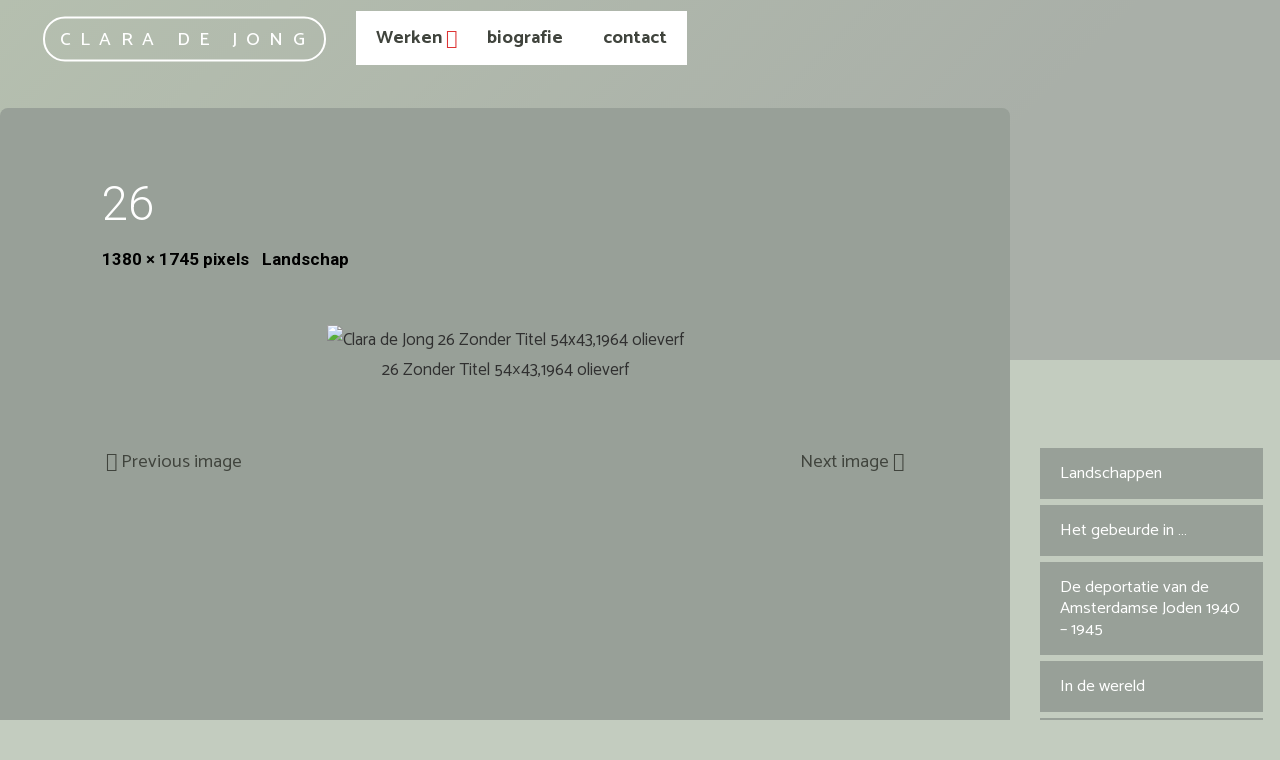

--- FILE ---
content_type: text/html; charset=UTF-8
request_url: https://claradejong.nl/werken/landschappen-1/landschap/attachment/26/
body_size: 7618
content:
<!DOCTYPE html><html lang="nl-NL"><head><meta name="viewport" content="width=device-width, user-scalable=yes, initial-scale=1.0"><meta http-equiv="X-UA-Compatible" content="IE=edge" /><meta charset="UTF-8"><link rel="profile" href="http://gmpg.org/xfn/11"><link rel="pingback" href="https://claradejong.nl/xmlrpc.php"><link media="all" href="https://claradejong.nl/wp-content/cache/autoptimize/css/autoptimize_6d5f4276b0cb7fec8eaa713d9d7838b6.css" rel="stylesheet"><title>26 &#8211; Clara de Jong</title><meta name='robots' content='max-image-preview:large' /><link rel='dns-prefetch' href='//fonts.googleapis.com' /><link rel="alternate" type="application/rss+xml" title="Clara de Jong &raquo; feed" href="https://claradejong.nl/feed/" /><link rel="alternate" type="application/rss+xml" title="Clara de Jong &raquo; reacties feed" href="https://claradejong.nl/comments/feed/" /><link rel="alternate" title="oEmbed (JSON)" type="application/json+oembed" href="https://claradejong.nl/wp-json/oembed/1.0/embed?url=https%3A%2F%2Fclaradejong.nl%2Fwerken%2Flandschappen-1%2Flandschap%2Fattachment%2F26%2F" /><link rel="alternate" title="oEmbed (XML)" type="text/xml+oembed" href="https://claradejong.nl/wp-json/oembed/1.0/embed?url=https%3A%2F%2Fclaradejong.nl%2Fwerken%2Flandschappen-1%2Flandschap%2Fattachment%2F26%2F&#038;format=xml" /><link rel='stylesheet' id='esotera-googlefonts-css' href='//fonts.googleapis.com/css?family=Catamaran%3A%7CRoboto%3A%7CComfortaa%3A%7CNoto+Sans%3A%7CCatamaran%3A100%2C200%2C300%2C400%2C500%2C600%2C700%2C800%2C900%7CRoboto%3A100%2C200%2C300%2C400%2C500%2C600%2C700%2C800%2C900%7CCatamaran%3A500%7CRoboto%3A500%7CComfortaa%3A700%7CNoto+Sans%3A700%7CCatamaran%3A400%7CRoboto%3A400%7CRoboto%3A700%7CComfortaa%3A400%7CRoboto%3A300&#038;ver=1.4.0' media='all' /> <script src="https://claradejong.nl/wp-includes/js/jquery/jquery.min.js?ver=3.7.1" id="jquery-core-js"></script> <link rel="https://api.w.org/" href="https://claradejong.nl/wp-json/" /><link rel="alternate" title="JSON" type="application/json" href="https://claradejong.nl/wp-json/wp/v2/media/2435" /><link rel="EditURI" type="application/rsd+xml" title="RSD" href="https://claradejong.nl/xmlrpc.php?rsd" /><meta name="generator" content="WordPress 6.9" /><link rel="canonical" href="https://claradejong.nl/werken/landschappen-1/landschap/attachment/26/" /><link rel='shortlink' href='https://claradejong.nl/?p=2435' /> <noscript><style>.cryout .cryout-preloader {display: none;}.cryout img[loading="lazy"] {opacity: 1;}</style></noscript><link rel="icon" href="https://claradejong.nl/wp-content/uploads/2022/05/favicon-clara-1.png" sizes="32x32" /><link rel="icon" href="https://claradejong.nl/wp-content/uploads/2022/05/favicon-clara-1.png" sizes="192x192" /><link rel="apple-touch-icon" href="https://claradejong.nl/wp-content/uploads/2022/05/favicon-clara-1.png" /><meta name="msapplication-TileImage" content="https://claradejong.nl/wp-content/uploads/2022/05/favicon-clara-1.png" /></head><body class="attachment wp-singular attachment-template-default single single-attachment postid-2435 attachmentid-2435 attachment-jpeg wp-embed-responsive wp-theme-esotera wp-child-theme-arcanum esotera-image-none esotera-caption-zero esotera-totop-normal esotera-stripped-table esotera-fixed-menu esotera-over-menu esotera-menu-right esotera-topsection-normal esotera-cropped-headerimage esotera-responsive-featured esotera-magazine-one esotera-magazine-layout esotera-comment-placeholder esotera-comment-icons esotera-normalizedtags esotera-lazy-noanimation esotera-article-animation-fade arcanum-child" itemscope itemtype="http://schema.org/WebPage" data-burst_id="2435" data-burst_type="attachment"> <a class="skip-link screen-reader-text" href="#main" title="Skip to content"> Skip to content </a><div id="site-wrapper"><header id="masthead" class="cryout"  itemscope itemtype="http://schema.org/WPHeader" role="banner"><div id="site-header-main"><div class="site-header-top"><div class="site-header-inside"> <button class="top-section-close"><i class="icon-cancel icon-cancel-hamburger"></i></button><div id="top-section-menu" role="navigation"  aria-label="Top Menu"  itemscope itemtype="http://schema.org/SiteNavigationElement"></div></div></div><nav id="mobile-menu"> <button id="nav-cancel"><i class="icon-cancel"></i></button> <a class="ubermenu-responsive-toggle ubermenu-responsive-toggle-main ubermenu-skin-none ubermenu-loc-primary ubermenu-responsive-toggle-content-align-left ubermenu-responsive-toggle-align-full ubermenu-responsive-toggle-icon-only " tabindex="0" data-ubermenu-target="ubermenu-main-7-primary-2"   aria-label="Toggle Groot hoofdmenu"><i class="fas fa-bars" ></i></a><nav id="ubermenu-main-7-primary-2" class="ubermenu ubermenu-nojs ubermenu-main ubermenu-menu-7 ubermenu-loc-primary ubermenu-responsive ubermenu-responsive-default ubermenu-responsive-collapse ubermenu-horizontal ubermenu-transition-shift ubermenu-trigger-hover_intent ubermenu-skin-none  ubermenu-bar-align-left ubermenu-items-align-center ubermenu-bar-inner-center ubermenu-bound-inner ubermenu-disable-submenu-scroll ubermenu-sub-indicators ubermenu-retractors-responsive ubermenu-submenu-indicator-closes"><ul id="ubermenu-nav-main-7-primary" class="ubermenu-nav" data-title="Groot hoofdmenu"><li id="menu-item-1291" class="ubermenu-item ubermenu-item-type-post_type ubermenu-item-object-page ubermenu-item-home ubermenu-item-has-children ubermenu-advanced-sub ubermenu-item-1291 ubermenu-item-level-0 ubermenu-column ubermenu-column-natural ubermenu-has-submenu-drop ubermenu-has-submenu-mega" ><a class="ubermenu-target ubermenu-item-layout-default ubermenu-item-layout-text_only" href="https://claradejong.nl/" tabindex="0"><span class="ubermenu-target-title ubermenu-target-text">Werken</span><i class='ubermenu-sub-indicator fas fa-angle-down'></i></a><div  class="ubermenu-submenu ubermenu-submenu-id-1291 ubermenu-submenu-type-mega ubermenu-submenu-drop ubermenu-submenu-align-full_width"  ><ul class="ubermenu-row ubermenu-row-id-3877 ubermenu-autoclear"></ul><ul class="ubermenu-row ubermenu-row-id-1291_auto_1 ubermenu-autoclear"><li class="ubermenu-item ubermenu-item-type-custom ubermenu-item-object-ubermenu-custom ubermenu-item-has-children ubermenu-item-2212 ubermenu-item-level-2 ubermenu-column ubermenu-column-auto ubermenu-has-submenu-stack ubermenu-item-type-column ubermenu-column-id-2212"><ul  class="ubermenu-submenu ubermenu-submenu-id-2212 ubermenu-submenu-type-stack"  ><li id="menu-item-2535" class="ubermenu-item ubermenu-item-type-post_type ubermenu-item-object-page ubermenu-item-2535 ubermenu-item-header ubermenu-item-level-3 ubermenu-column ubermenu-column-auto" ><a class="ubermenu-target ubermenu-item-layout-default ubermenu-item-layout-text_only" href="https://claradejong.nl/werken/landschappen-1/"><span class="ubermenu-target-title ubermenu-target-text">Landschappen</span></a></li><li id="menu-item-2056" class="ubermenu-item ubermenu-item-type-post_type ubermenu-item-object-page ubermenu-item-2056 ubermenu-item-auto ubermenu-item-normal ubermenu-item-level-3 ubermenu-column ubermenu-column-auto" ><a class="ubermenu-target ubermenu-item-layout-default ubermenu-item-layout-text_only" href="https://claradejong.nl/werken/landschappen-1/landschap/"><span class="ubermenu-target-title ubermenu-target-text">Landschap</span></a></li><li id="menu-item-2129" class="ubermenu-item ubermenu-item-type-post_type ubermenu-item-object-page ubermenu-item-2129 ubermenu-item-auto ubermenu-item-normal ubermenu-item-level-3 ubermenu-column ubermenu-column-auto" ><a class="ubermenu-target ubermenu-item-layout-default ubermenu-item-layout-text_only" href="https://claradejong.nl/werken/landschappen-1/avondlandschap/"><span class="ubermenu-target-title ubermenu-target-text">Avond-landschap</span></a></li><li id="menu-item-2291" class="ubermenu-item ubermenu-item-type-post_type ubermenu-item-object-page ubermenu-item-2291 ubermenu-item-auto ubermenu-item-normal ubermenu-item-level-3 ubermenu-column ubermenu-column-auto" ><a class="ubermenu-target ubermenu-item-layout-default ubermenu-item-layout-text_only" href="https://claradejong.nl/werken/landschappen-1/van-watervliet-naar-gent/"><span class="ubermenu-target-title ubermenu-target-text">Van Watervliet naar Gent</span></a></li><li id="menu-item-2210" class="ubermenu-item ubermenu-item-type-post_type ubermenu-item-object-page ubermenu-item-2210 ubermenu-item-auto ubermenu-item-normal ubermenu-item-level-3 ubermenu-column ubermenu-column-auto" ><a class="ubermenu-target ubermenu-item-layout-default ubermenu-item-layout-text_only" href="https://claradejong.nl/werken/landschappen-1/dorp/"><span class="ubermenu-target-title ubermenu-target-text">Dorp</span></a></li></ul></li><li class="ubermenu-item ubermenu-item-type-custom ubermenu-item-object-ubermenu-custom ubermenu-item-has-children ubermenu-item-2585 ubermenu-item-level-2 ubermenu-column ubermenu-column-auto ubermenu-has-submenu-stack ubermenu-item-type-column ubermenu-column-id-2585"><ul  class="ubermenu-submenu ubermenu-submenu-id-2585 ubermenu-submenu-type-stack"  ><li id="menu-item-2574" class="ubermenu-item ubermenu-item-type-post_type ubermenu-item-object-page ubermenu-item-2574 ubermenu-item-header ubermenu-item-level-3 ubermenu-column ubermenu-column-auto" ><a class="ubermenu-target ubermenu-item-layout-default ubermenu-item-layout-text_only" href="https://claradejong.nl/werken/het-gebeurde-in/"><span class="ubermenu-target-title ubermenu-target-text">Het gebeurde in …</span></a></li><li id="menu-item-2409" class="ubermenu-item ubermenu-item-type-post_type ubermenu-item-object-page ubermenu-item-2409 ubermenu-item-auto ubermenu-item-normal ubermenu-item-level-3 ubermenu-column ubermenu-column-auto" ><a class="ubermenu-target ubermenu-item-layout-default ubermenu-item-layout-text_only" href="https://claradejong.nl/werken/het-gebeurde-in/de-kern/"><span class="ubermenu-target-title ubermenu-target-text">De kern</span></a></li><li id="menu-item-2320" class="ubermenu-item ubermenu-item-type-post_type ubermenu-item-object-page ubermenu-item-2320 ubermenu-item-auto ubermenu-item-normal ubermenu-item-level-3 ubermenu-column ubermenu-column-auto" ><a class="ubermenu-target ubermenu-item-layout-default ubermenu-item-layout-text_only" href="https://claradejong.nl/werken/het-gebeurde-in/elise-de-jong-van-biema/"><span class="ubermenu-target-title ubermenu-target-text">Elise de Jong – van Biema</span></a></li><li id="menu-item-4019" class="ubermenu-item ubermenu-item-type-post_type ubermenu-item-object-page ubermenu-item-4019 ubermenu-item-auto ubermenu-item-normal ubermenu-item-level-3 ubermenu-column ubermenu-column-auto" ><a class="ubermenu-target ubermenu-item-layout-default ubermenu-item-layout-text_only" href="https://claradejong.nl/werken/het-gebeurde-in/de-wereld-in-1918/"><span class="ubermenu-target-title ubermenu-target-text">De wereld in 1918</span></a></li><li id="menu-item-2319" class="ubermenu-item ubermenu-item-type-post_type ubermenu-item-object-page ubermenu-item-2319 ubermenu-item-auto ubermenu-item-normal ubermenu-item-level-3 ubermenu-column ubermenu-column-auto" ><a class="ubermenu-target ubermenu-item-layout-default ubermenu-item-layout-text_only" href="https://claradejong.nl/werken/het-gebeurde-in/golfslag/"><span class="ubermenu-target-title ubermenu-target-text">Golfslag</span></a></li><li id="menu-item-4105" class="ubermenu-item ubermenu-item-type-post_type ubermenu-item-object-page ubermenu-item-4105 ubermenu-item-auto ubermenu-item-normal ubermenu-item-level-3 ubermenu-column ubermenu-column-auto" ><a class="ubermenu-target ubermenu-item-layout-default ubermenu-item-layout-text_only" href="https://claradejong.nl/werken/het-gebeurde-in/illegalen-in-amsterdam/"><span class="ubermenu-target-title ubermenu-target-text">Illegalen in Amsterdam</span></a></li><li id="menu-item-2251" class="ubermenu-item ubermenu-item-type-post_type ubermenu-item-object-page ubermenu-item-2251 ubermenu-item-auto ubermenu-item-normal ubermenu-item-level-3 ubermenu-column ubermenu-column-auto" ><a class="ubermenu-target ubermenu-item-layout-default ubermenu-item-layout-text_only" href="https://claradejong.nl/werken/het-gebeurde-in/gedichten/"><span class="ubermenu-target-title ubermenu-target-text">Gedichten</span></a></li></ul></li><li class="ubermenu-item ubermenu-item-type-custom ubermenu-item-object-ubermenu-custom ubermenu-item-has-children ubermenu-item-3872 ubermenu-item-level-2 ubermenu-column ubermenu-column-auto ubermenu-has-submenu-stack ubermenu-item-type-column ubermenu-column-id-3872"><ul  class="ubermenu-submenu ubermenu-submenu-id-3872 ubermenu-submenu-type-stack"  ><li id="menu-item-3873" class="ubermenu-item ubermenu-item-type-post_type ubermenu-item-object-page ubermenu-item-3873 ubermenu-item-header ubermenu-item-level-3 ubermenu-column ubermenu-column-auto" ><a class="ubermenu-target ubermenu-item-layout-default ubermenu-item-layout-text_only" href="https://claradejong.nl/werken/deportatie-joden/"><span class="ubermenu-target-title ubermenu-target-text">De deportatie van de Amsterdamse Joden 1940 – 1945</span></a></li><li id="menu-item-3874" class="ubermenu-item ubermenu-item-type-post_type ubermenu-item-object-page ubermenu-item-3874 ubermenu-item-auto ubermenu-item-normal ubermenu-item-level-3 ubermenu-column ubermenu-column-auto" ><a class="ubermenu-target ubermenu-item-layout-default ubermenu-item-layout-text_only" href="https://claradejong.nl/werken/deportatie-joden/deportatie-joden-schilderijenserie/"><span class="ubermenu-target-title ubermenu-target-text">In Nacht verloren – schilderijenserie</span></a></li><li id="menu-item-3875" class="ubermenu-item ubermenu-item-type-post_type ubermenu-item-object-page ubermenu-item-3875 ubermenu-item-auto ubermenu-item-normal ubermenu-item-level-3 ubermenu-column ubermenu-column-auto" ><a class="ubermenu-target ubermenu-item-layout-default ubermenu-item-layout-text_only" href="https://claradejong.nl/werken/deportatie-joden/deportatie-joden-tekeningenserie/"><span class="ubermenu-target-title ubermenu-target-text">In Nacht verloren – tekeningenserie</span></a></li></ul></li></ul><ul class="ubermenu-row ubermenu-row-id-3878 ubermenu-autoclear"></ul><ul class="ubermenu-row ubermenu-row-id-1291_auto_2 ubermenu-autoclear"><li class="ubermenu-item ubermenu-item-type-custom ubermenu-item-object-ubermenu-custom ubermenu-item-has-children ubermenu-item-2213 ubermenu-item-level-2 ubermenu-column ubermenu-column-auto ubermenu-has-submenu-stack ubermenu-item-type-column ubermenu-column-id-2213"><ul  class="ubermenu-submenu ubermenu-submenu-id-2213 ubermenu-submenu-type-stack"  ><li id="menu-item-2617" class="ubermenu-item ubermenu-item-type-post_type ubermenu-item-object-page ubermenu-item-2617 ubermenu-item-header ubermenu-item-level-3 ubermenu-column ubermenu-column-auto" ><a class="ubermenu-target ubermenu-item-layout-default ubermenu-item-layout-text_only" href="https://claradejong.nl/werken/in-de-wereld/"><span class="ubermenu-target-title ubermenu-target-text">In de wereld</span></a></li><li id="menu-item-2292" class="ubermenu-item ubermenu-item-type-post_type ubermenu-item-object-page ubermenu-item-2292 ubermenu-item-auto ubermenu-item-normal ubermenu-item-level-3 ubermenu-column ubermenu-column-auto" ><a class="ubermenu-target ubermenu-item-layout-default ubermenu-item-layout-text_only" href="https://claradejong.nl/werken/in-de-wereld/la-condition-humaine/"><span class="ubermenu-target-title ubermenu-target-text">La condition humaine</span></a></li><li id="menu-item-2209" class="ubermenu-item ubermenu-item-type-post_type ubermenu-item-object-page ubermenu-item-2209 ubermenu-item-auto ubermenu-item-normal ubermenu-item-level-3 ubermenu-column ubermenu-column-auto" ><a class="ubermenu-target ubermenu-item-layout-default ubermenu-item-layout-text_only" href="https://claradejong.nl/werken/in-de-wereld/aletta-jacobs/"><span class="ubermenu-target-title ubermenu-target-text">Aletta Jacobs</span></a></li><li id="menu-item-2208" class="ubermenu-item ubermenu-item-type-post_type ubermenu-item-object-page ubermenu-item-2208 ubermenu-item-auto ubermenu-item-normal ubermenu-item-level-3 ubermenu-column ubermenu-column-auto" ><a class="ubermenu-target ubermenu-item-layout-default ubermenu-item-layout-text_only" href="https://claradejong.nl/werken/in-de-wereld/couveusekinderen/"><span class="ubermenu-target-title ubermenu-target-text">Couveuse-kinderen</span></a></li><li id="menu-item-2318" class="ubermenu-item ubermenu-item-type-post_type ubermenu-item-object-page ubermenu-item-2318 ubermenu-item-auto ubermenu-item-normal ubermenu-item-level-3 ubermenu-column ubermenu-column-auto" ><a class="ubermenu-target ubermenu-item-layout-default ubermenu-item-layout-text_only" href="https://claradejong.nl/werken/in-de-wereld/tramhalte/"><span class="ubermenu-target-title ubermenu-target-text">Tramhalte</span></a></li><li id="menu-item-3815" class="ubermenu-item ubermenu-item-type-post_type ubermenu-item-object-page ubermenu-item-3815 ubermenu-item-auto ubermenu-item-normal ubermenu-item-level-3 ubermenu-column ubermenu-column-auto" ><a class="ubermenu-target ubermenu-item-layout-default ubermenu-item-layout-text_only" href="https://claradejong.nl/werken/in-de-wereld/zwemmers/"><span class="ubermenu-target-title ubermenu-target-text">Zwemmers</span></a></li><li id="menu-item-3788" class="ubermenu-item ubermenu-item-type-post_type ubermenu-item-object-page ubermenu-item-3788 ubermenu-item-auto ubermenu-item-normal ubermenu-item-level-3 ubermenu-column ubermenu-column-auto" ><a class="ubermenu-target ubermenu-item-layout-default ubermenu-item-layout-text_only" href="https://claradejong.nl/werken/in-de-wereld/stadsscenes/"><span class="ubermenu-target-title ubermenu-target-text">Stadsscènes</span></a></li></ul></li><li class="ubermenu-item ubermenu-item-type-custom ubermenu-item-object-ubermenu-custom ubermenu-item-has-children ubermenu-item-2250 ubermenu-item-level-2 ubermenu-column ubermenu-column-auto ubermenu-has-submenu-stack ubermenu-item-type-column ubermenu-column-id-2250"><ul  class="ubermenu-submenu ubermenu-submenu-id-2250 ubermenu-submenu-type-stack"  ><li id="menu-item-2728" class="ubermenu-item ubermenu-item-type-post_type ubermenu-item-object-page ubermenu-item-2728 ubermenu-item-header ubermenu-item-level-3 ubermenu-column ubermenu-column-auto" ><a class="ubermenu-target ubermenu-item-layout-default ubermenu-item-layout-text_only" href="https://claradejong.nl/werken/portretten/"><span class="ubermenu-target-title ubermenu-target-text">Portretten</span></a></li><li id="menu-item-2127" class="ubermenu-item ubermenu-item-type-post_type ubermenu-item-object-page ubermenu-item-2127 ubermenu-item-auto ubermenu-item-normal ubermenu-item-level-3 ubermenu-column ubermenu-column-auto" ><a class="ubermenu-target ubermenu-item-layout-default ubermenu-item-layout-text_only" href="https://claradejong.nl/werken/portretten/portretten-schilderijen/"><span class="ubermenu-target-title ubermenu-target-text">Portretten schilderijen</span></a></li><li id="menu-item-2729" class="ubermenu-item ubermenu-item-type-post_type ubermenu-item-object-page ubermenu-item-2729 ubermenu-item-auto ubermenu-item-normal ubermenu-item-level-3 ubermenu-column ubermenu-column-auto" ><a class="ubermenu-target ubermenu-item-layout-default ubermenu-item-layout-text_only" href="https://claradejong.nl/werken/portretten/portretten-tekeningen/"><span class="ubermenu-target-title ubermenu-target-text">Portretten tekeningen</span></a></li></ul></li><li id="menu-item-2128" class="ubermenu-item ubermenu-item-type-post_type ubermenu-item-object-page ubermenu-item-2128 ubermenu-item-header ubermenu-item-level-2 ubermenu-column ubermenu-column-auto" ><a class="ubermenu-target ubermenu-item-layout-default ubermenu-item-layout-text_only" href="https://claradejong.nl/werken/stillevens/"><span class="ubermenu-target-title ubermenu-target-text">Stillevens</span></a></li></ul><div class="ubermenu-retractor ubermenu-retractor-mobile"><i class="fas fa-times"></i> Close</div></div></li><li id="menu-item-4106" class="ubermenu-item ubermenu-item-type-post_type ubermenu-item-object-page ubermenu-item-4106 ubermenu-item-level-0 ubermenu-column ubermenu-column-auto" ><a class="ubermenu-target ubermenu-item-layout-default ubermenu-item-layout-text_only" href="https://claradejong.nl/biografie/" tabindex="0"><span class="ubermenu-target-title ubermenu-target-text">biografie</span></a></li><li id="menu-item-1305" class="ubermenu-item ubermenu-item-type-post_type ubermenu-item-object-page ubermenu-item-1305 ubermenu-item-level-0 ubermenu-column ubermenu-column-auto" ><a class="ubermenu-target ubermenu-item-layout-default ubermenu-item-layout-text_only" href="https://claradejong.nl/contact/" tabindex="0"><span class="ubermenu-target-title ubermenu-target-text">contact</span></a></li></ul></nav></nav><div class="site-header-bottom"><div class="site-header-bottom-fixed"><div class="site-header-inside"><div id="branding"><div id="site-text"><div itemprop="headline" id="site-title"><span> <a href="https://claradejong.nl/" title="Beeldend kunstenaar Amsterdam" rel="home">Clara de Jong</a> </span></div><span id="site-description"  itemprop="description" >Beeldend kunstenaar Amsterdam</span></div></div> <a id="nav-toggle"><i class="icon-menu"></i></a><nav id="access2" role="navigation"  aria-label="Primary Menu"  itemscope itemtype="http://schema.org/SiteNavigationElement"> <a class="ubermenu-responsive-toggle ubermenu-responsive-toggle-main ubermenu-skin-none ubermenu-loc-primary ubermenu-responsive-toggle-content-align-left ubermenu-responsive-toggle-align-full ubermenu-responsive-toggle-icon-only " tabindex="0" data-ubermenu-target="ubermenu-main-7-primary-4"   aria-label="Toggle Groot hoofdmenu"><i class="fas fa-bars" ></i></a><nav id="ubermenu-main-7-primary-4" class="ubermenu ubermenu-nojs ubermenu-main ubermenu-menu-7 ubermenu-loc-primary ubermenu-responsive ubermenu-responsive-default ubermenu-responsive-collapse ubermenu-horizontal ubermenu-transition-shift ubermenu-trigger-hover_intent ubermenu-skin-none  ubermenu-bar-align-left ubermenu-items-align-center ubermenu-bar-inner-center ubermenu-bound-inner ubermenu-disable-submenu-scroll ubermenu-sub-indicators ubermenu-retractors-responsive ubermenu-submenu-indicator-closes"><ul id="ubermenu-nav-main-7-primary" class="ubermenu-nav" data-title="Groot hoofdmenu"><li class="ubermenu-item ubermenu-item-type-post_type ubermenu-item-object-page ubermenu-item-home ubermenu-item-has-children ubermenu-advanced-sub ubermenu-item-1291 ubermenu-item-level-0 ubermenu-column ubermenu-column-natural ubermenu-has-submenu-drop ubermenu-has-submenu-mega" ><a class="ubermenu-target ubermenu-item-layout-default ubermenu-item-layout-text_only" href="https://claradejong.nl/" tabindex="0"><span class="ubermenu-target-title ubermenu-target-text">Werken</span><i class='ubermenu-sub-indicator fas fa-angle-down'></i></a><div  class="ubermenu-submenu ubermenu-submenu-id-1291 ubermenu-submenu-type-mega ubermenu-submenu-drop ubermenu-submenu-align-full_width"  ><ul class="ubermenu-row ubermenu-row-id-3877 ubermenu-autoclear"></ul><ul class="ubermenu-row ubermenu-row-id-1291_auto_1 ubermenu-autoclear"><li class="ubermenu-item ubermenu-item-type-custom ubermenu-item-object-ubermenu-custom ubermenu-item-has-children ubermenu-item-2212 ubermenu-item-level-2 ubermenu-column ubermenu-column-auto ubermenu-has-submenu-stack ubermenu-item-type-column ubermenu-column-id-2212"><ul  class="ubermenu-submenu ubermenu-submenu-id-2212 ubermenu-submenu-type-stack"  ><li class="ubermenu-item ubermenu-item-type-post_type ubermenu-item-object-page ubermenu-item-2535 ubermenu-item-header ubermenu-item-level-3 ubermenu-column ubermenu-column-auto" ><a class="ubermenu-target ubermenu-item-layout-default ubermenu-item-layout-text_only" href="https://claradejong.nl/werken/landschappen-1/"><span class="ubermenu-target-title ubermenu-target-text">Landschappen</span></a></li><li class="ubermenu-item ubermenu-item-type-post_type ubermenu-item-object-page ubermenu-item-2056 ubermenu-item-auto ubermenu-item-normal ubermenu-item-level-3 ubermenu-column ubermenu-column-auto" ><a class="ubermenu-target ubermenu-item-layout-default ubermenu-item-layout-text_only" href="https://claradejong.nl/werken/landschappen-1/landschap/"><span class="ubermenu-target-title ubermenu-target-text">Landschap</span></a></li><li class="ubermenu-item ubermenu-item-type-post_type ubermenu-item-object-page ubermenu-item-2129 ubermenu-item-auto ubermenu-item-normal ubermenu-item-level-3 ubermenu-column ubermenu-column-auto" ><a class="ubermenu-target ubermenu-item-layout-default ubermenu-item-layout-text_only" href="https://claradejong.nl/werken/landschappen-1/avondlandschap/"><span class="ubermenu-target-title ubermenu-target-text">Avond-landschap</span></a></li><li class="ubermenu-item ubermenu-item-type-post_type ubermenu-item-object-page ubermenu-item-2291 ubermenu-item-auto ubermenu-item-normal ubermenu-item-level-3 ubermenu-column ubermenu-column-auto" ><a class="ubermenu-target ubermenu-item-layout-default ubermenu-item-layout-text_only" href="https://claradejong.nl/werken/landschappen-1/van-watervliet-naar-gent/"><span class="ubermenu-target-title ubermenu-target-text">Van Watervliet naar Gent</span></a></li><li class="ubermenu-item ubermenu-item-type-post_type ubermenu-item-object-page ubermenu-item-2210 ubermenu-item-auto ubermenu-item-normal ubermenu-item-level-3 ubermenu-column ubermenu-column-auto" ><a class="ubermenu-target ubermenu-item-layout-default ubermenu-item-layout-text_only" href="https://claradejong.nl/werken/landschappen-1/dorp/"><span class="ubermenu-target-title ubermenu-target-text">Dorp</span></a></li></ul></li><li class="ubermenu-item ubermenu-item-type-custom ubermenu-item-object-ubermenu-custom ubermenu-item-has-children ubermenu-item-2585 ubermenu-item-level-2 ubermenu-column ubermenu-column-auto ubermenu-has-submenu-stack ubermenu-item-type-column ubermenu-column-id-2585"><ul  class="ubermenu-submenu ubermenu-submenu-id-2585 ubermenu-submenu-type-stack"  ><li class="ubermenu-item ubermenu-item-type-post_type ubermenu-item-object-page ubermenu-item-2574 ubermenu-item-header ubermenu-item-level-3 ubermenu-column ubermenu-column-auto" ><a class="ubermenu-target ubermenu-item-layout-default ubermenu-item-layout-text_only" href="https://claradejong.nl/werken/het-gebeurde-in/"><span class="ubermenu-target-title ubermenu-target-text">Het gebeurde in …</span></a></li><li class="ubermenu-item ubermenu-item-type-post_type ubermenu-item-object-page ubermenu-item-2409 ubermenu-item-auto ubermenu-item-normal ubermenu-item-level-3 ubermenu-column ubermenu-column-auto" ><a class="ubermenu-target ubermenu-item-layout-default ubermenu-item-layout-text_only" href="https://claradejong.nl/werken/het-gebeurde-in/de-kern/"><span class="ubermenu-target-title ubermenu-target-text">De kern</span></a></li><li class="ubermenu-item ubermenu-item-type-post_type ubermenu-item-object-page ubermenu-item-2320 ubermenu-item-auto ubermenu-item-normal ubermenu-item-level-3 ubermenu-column ubermenu-column-auto" ><a class="ubermenu-target ubermenu-item-layout-default ubermenu-item-layout-text_only" href="https://claradejong.nl/werken/het-gebeurde-in/elise-de-jong-van-biema/"><span class="ubermenu-target-title ubermenu-target-text">Elise de Jong – van Biema</span></a></li><li class="ubermenu-item ubermenu-item-type-post_type ubermenu-item-object-page ubermenu-item-4019 ubermenu-item-auto ubermenu-item-normal ubermenu-item-level-3 ubermenu-column ubermenu-column-auto" ><a class="ubermenu-target ubermenu-item-layout-default ubermenu-item-layout-text_only" href="https://claradejong.nl/werken/het-gebeurde-in/de-wereld-in-1918/"><span class="ubermenu-target-title ubermenu-target-text">De wereld in 1918</span></a></li><li class="ubermenu-item ubermenu-item-type-post_type ubermenu-item-object-page ubermenu-item-2319 ubermenu-item-auto ubermenu-item-normal ubermenu-item-level-3 ubermenu-column ubermenu-column-auto" ><a class="ubermenu-target ubermenu-item-layout-default ubermenu-item-layout-text_only" href="https://claradejong.nl/werken/het-gebeurde-in/golfslag/"><span class="ubermenu-target-title ubermenu-target-text">Golfslag</span></a></li><li class="ubermenu-item ubermenu-item-type-post_type ubermenu-item-object-page ubermenu-item-4105 ubermenu-item-auto ubermenu-item-normal ubermenu-item-level-3 ubermenu-column ubermenu-column-auto" ><a class="ubermenu-target ubermenu-item-layout-default ubermenu-item-layout-text_only" href="https://claradejong.nl/werken/het-gebeurde-in/illegalen-in-amsterdam/"><span class="ubermenu-target-title ubermenu-target-text">Illegalen in Amsterdam</span></a></li><li class="ubermenu-item ubermenu-item-type-post_type ubermenu-item-object-page ubermenu-item-2251 ubermenu-item-auto ubermenu-item-normal ubermenu-item-level-3 ubermenu-column ubermenu-column-auto" ><a class="ubermenu-target ubermenu-item-layout-default ubermenu-item-layout-text_only" href="https://claradejong.nl/werken/het-gebeurde-in/gedichten/"><span class="ubermenu-target-title ubermenu-target-text">Gedichten</span></a></li></ul></li><li class="ubermenu-item ubermenu-item-type-custom ubermenu-item-object-ubermenu-custom ubermenu-item-has-children ubermenu-item-3872 ubermenu-item-level-2 ubermenu-column ubermenu-column-auto ubermenu-has-submenu-stack ubermenu-item-type-column ubermenu-column-id-3872"><ul  class="ubermenu-submenu ubermenu-submenu-id-3872 ubermenu-submenu-type-stack"  ><li class="ubermenu-item ubermenu-item-type-post_type ubermenu-item-object-page ubermenu-item-3873 ubermenu-item-header ubermenu-item-level-3 ubermenu-column ubermenu-column-auto" ><a class="ubermenu-target ubermenu-item-layout-default ubermenu-item-layout-text_only" href="https://claradejong.nl/werken/deportatie-joden/"><span class="ubermenu-target-title ubermenu-target-text">De deportatie van de Amsterdamse Joden 1940 – 1945</span></a></li><li class="ubermenu-item ubermenu-item-type-post_type ubermenu-item-object-page ubermenu-item-3874 ubermenu-item-auto ubermenu-item-normal ubermenu-item-level-3 ubermenu-column ubermenu-column-auto" ><a class="ubermenu-target ubermenu-item-layout-default ubermenu-item-layout-text_only" href="https://claradejong.nl/werken/deportatie-joden/deportatie-joden-schilderijenserie/"><span class="ubermenu-target-title ubermenu-target-text">In Nacht verloren – schilderijenserie</span></a></li><li class="ubermenu-item ubermenu-item-type-post_type ubermenu-item-object-page ubermenu-item-3875 ubermenu-item-auto ubermenu-item-normal ubermenu-item-level-3 ubermenu-column ubermenu-column-auto" ><a class="ubermenu-target ubermenu-item-layout-default ubermenu-item-layout-text_only" href="https://claradejong.nl/werken/deportatie-joden/deportatie-joden-tekeningenserie/"><span class="ubermenu-target-title ubermenu-target-text">In Nacht verloren – tekeningenserie</span></a></li></ul></li></ul><ul class="ubermenu-row ubermenu-row-id-3878 ubermenu-autoclear"></ul><ul class="ubermenu-row ubermenu-row-id-1291_auto_2 ubermenu-autoclear"><li class="ubermenu-item ubermenu-item-type-custom ubermenu-item-object-ubermenu-custom ubermenu-item-has-children ubermenu-item-2213 ubermenu-item-level-2 ubermenu-column ubermenu-column-auto ubermenu-has-submenu-stack ubermenu-item-type-column ubermenu-column-id-2213"><ul  class="ubermenu-submenu ubermenu-submenu-id-2213 ubermenu-submenu-type-stack"  ><li class="ubermenu-item ubermenu-item-type-post_type ubermenu-item-object-page ubermenu-item-2617 ubermenu-item-header ubermenu-item-level-3 ubermenu-column ubermenu-column-auto" ><a class="ubermenu-target ubermenu-item-layout-default ubermenu-item-layout-text_only" href="https://claradejong.nl/werken/in-de-wereld/"><span class="ubermenu-target-title ubermenu-target-text">In de wereld</span></a></li><li class="ubermenu-item ubermenu-item-type-post_type ubermenu-item-object-page ubermenu-item-2292 ubermenu-item-auto ubermenu-item-normal ubermenu-item-level-3 ubermenu-column ubermenu-column-auto" ><a class="ubermenu-target ubermenu-item-layout-default ubermenu-item-layout-text_only" href="https://claradejong.nl/werken/in-de-wereld/la-condition-humaine/"><span class="ubermenu-target-title ubermenu-target-text">La condition humaine</span></a></li><li class="ubermenu-item ubermenu-item-type-post_type ubermenu-item-object-page ubermenu-item-2209 ubermenu-item-auto ubermenu-item-normal ubermenu-item-level-3 ubermenu-column ubermenu-column-auto" ><a class="ubermenu-target ubermenu-item-layout-default ubermenu-item-layout-text_only" href="https://claradejong.nl/werken/in-de-wereld/aletta-jacobs/"><span class="ubermenu-target-title ubermenu-target-text">Aletta Jacobs</span></a></li><li class="ubermenu-item ubermenu-item-type-post_type ubermenu-item-object-page ubermenu-item-2208 ubermenu-item-auto ubermenu-item-normal ubermenu-item-level-3 ubermenu-column ubermenu-column-auto" ><a class="ubermenu-target ubermenu-item-layout-default ubermenu-item-layout-text_only" href="https://claradejong.nl/werken/in-de-wereld/couveusekinderen/"><span class="ubermenu-target-title ubermenu-target-text">Couveuse-kinderen</span></a></li><li class="ubermenu-item ubermenu-item-type-post_type ubermenu-item-object-page ubermenu-item-2318 ubermenu-item-auto ubermenu-item-normal ubermenu-item-level-3 ubermenu-column ubermenu-column-auto" ><a class="ubermenu-target ubermenu-item-layout-default ubermenu-item-layout-text_only" href="https://claradejong.nl/werken/in-de-wereld/tramhalte/"><span class="ubermenu-target-title ubermenu-target-text">Tramhalte</span></a></li><li class="ubermenu-item ubermenu-item-type-post_type ubermenu-item-object-page ubermenu-item-3815 ubermenu-item-auto ubermenu-item-normal ubermenu-item-level-3 ubermenu-column ubermenu-column-auto" ><a class="ubermenu-target ubermenu-item-layout-default ubermenu-item-layout-text_only" href="https://claradejong.nl/werken/in-de-wereld/zwemmers/"><span class="ubermenu-target-title ubermenu-target-text">Zwemmers</span></a></li><li class="ubermenu-item ubermenu-item-type-post_type ubermenu-item-object-page ubermenu-item-3788 ubermenu-item-auto ubermenu-item-normal ubermenu-item-level-3 ubermenu-column ubermenu-column-auto" ><a class="ubermenu-target ubermenu-item-layout-default ubermenu-item-layout-text_only" href="https://claradejong.nl/werken/in-de-wereld/stadsscenes/"><span class="ubermenu-target-title ubermenu-target-text">Stadsscènes</span></a></li></ul></li><li class="ubermenu-item ubermenu-item-type-custom ubermenu-item-object-ubermenu-custom ubermenu-item-has-children ubermenu-item-2250 ubermenu-item-level-2 ubermenu-column ubermenu-column-auto ubermenu-has-submenu-stack ubermenu-item-type-column ubermenu-column-id-2250"><ul  class="ubermenu-submenu ubermenu-submenu-id-2250 ubermenu-submenu-type-stack"  ><li class="ubermenu-item ubermenu-item-type-post_type ubermenu-item-object-page ubermenu-item-2728 ubermenu-item-header ubermenu-item-level-3 ubermenu-column ubermenu-column-auto" ><a class="ubermenu-target ubermenu-item-layout-default ubermenu-item-layout-text_only" href="https://claradejong.nl/werken/portretten/"><span class="ubermenu-target-title ubermenu-target-text">Portretten</span></a></li><li class="ubermenu-item ubermenu-item-type-post_type ubermenu-item-object-page ubermenu-item-2127 ubermenu-item-auto ubermenu-item-normal ubermenu-item-level-3 ubermenu-column ubermenu-column-auto" ><a class="ubermenu-target ubermenu-item-layout-default ubermenu-item-layout-text_only" href="https://claradejong.nl/werken/portretten/portretten-schilderijen/"><span class="ubermenu-target-title ubermenu-target-text">Portretten schilderijen</span></a></li><li class="ubermenu-item ubermenu-item-type-post_type ubermenu-item-object-page ubermenu-item-2729 ubermenu-item-auto ubermenu-item-normal ubermenu-item-level-3 ubermenu-column ubermenu-column-auto" ><a class="ubermenu-target ubermenu-item-layout-default ubermenu-item-layout-text_only" href="https://claradejong.nl/werken/portretten/portretten-tekeningen/"><span class="ubermenu-target-title ubermenu-target-text">Portretten tekeningen</span></a></li></ul></li><li class="ubermenu-item ubermenu-item-type-post_type ubermenu-item-object-page ubermenu-item-2128 ubermenu-item-header ubermenu-item-level-2 ubermenu-column ubermenu-column-auto" ><a class="ubermenu-target ubermenu-item-layout-default ubermenu-item-layout-text_only" href="https://claradejong.nl/werken/stillevens/"><span class="ubermenu-target-title ubermenu-target-text">Stillevens</span></a></li></ul><div class="ubermenu-retractor ubermenu-retractor-mobile"><i class="fas fa-times"></i> Close</div></div></li><li class="ubermenu-item ubermenu-item-type-post_type ubermenu-item-object-page ubermenu-item-4106 ubermenu-item-level-0 ubermenu-column ubermenu-column-auto" ><a class="ubermenu-target ubermenu-item-layout-default ubermenu-item-layout-text_only" href="https://claradejong.nl/biografie/" tabindex="0"><span class="ubermenu-target-title ubermenu-target-text">biografie</span></a></li><li class="ubermenu-item ubermenu-item-type-post_type ubermenu-item-object-page ubermenu-item-1305 ubermenu-item-level-0 ubermenu-column ubermenu-column-auto" ><a class="ubermenu-target ubermenu-item-layout-default ubermenu-item-layout-text_only" href="https://claradejong.nl/contact/" tabindex="0"><span class="ubermenu-target-title ubermenu-target-text">contact</span></a></li></ul></nav></nav></div></div></div></div><div id="header-image-main"><div id="header-image-main-inside"><div id="header-overlay"></div><div class="lazyload header-image"  data-bg="https://claradejong.nl/wp-content/uploads/2020/05/header-achter.png" style="background-image: url(data:image/svg+xml,%3Csvg%20xmlns=%22http://www.w3.org/2000/svg%22%20viewBox=%220%200%20500%20300%22%3E%3C/svg%3E)" ></div> <img class="header-image" alt="26" src="https://claradejong.nl/wp-content/uploads/2020/05/header-achter.png" /></div></div></header><div id="content" class="cryout"><div id="container" class="single-attachment two-columns-right"><main id="main" class="main"><article id="post-2435" class="post post-2435 attachment type-attachment status-inherit hentry"><div class="article-inner"><header><h1 class="entry-title"  itemprop="headline">26</h1><div class="entry-meta"> <span class="full-size-link"><span class="screen-reader-text">Full size </span><i class="icon-image icon-metas" title="Full size"></i> <a href="https://claradejong.nl/wp-content/uploads/2020/07/26.jpg">1380 &times; 1745 </a>pixels</span> <span class="published-in"> <i class="icon-book icon-metas" title="Published in"></i> <a href="https://claradejong.nl/werken/landschappen-1/landschap/"> Landschap </a> </span></div></header><div class="entry-content"  itemprop="articleBody"><div class="entry-attachment"> <img width="791" height="1000" src="https://claradejong.nl/wp-content/uploads/2020/07/26-791x1000.jpg" class="attachment-large size-large" alt="Clara de Jong 26 Zonder Titel 54x43,1964 olieverf" decoding="async" fetchpriority="high" srcset="https://claradejong.nl/wp-content/uploads/2020/07/26-791x1000.jpg 791w, https://claradejong.nl/wp-content/uploads/2020/07/26-395x500.jpg 395w, https://claradejong.nl/wp-content/uploads/2020/07/26-768x971.jpg 768w, https://claradejong.nl/wp-content/uploads/2020/07/26-1215x1536.jpg 1215w, https://claradejong.nl/wp-content/uploads/2020/07/26-237x300.jpg 237w, https://claradejong.nl/wp-content/uploads/2020/07/26.jpg 1380w" sizes="(max-width: 791px) 100vw, 791px" /><br><p>26 Zonder Titel 54&#215;43,1964 olieverf</p></div></div><div id="nav-below" class="navigation image-navigation"><div class="nav-previous"><a href='https://claradejong.nl/werken/landschappen-1/landschap/24-s/'><i class="icon-angle-left"></i>Previous image</a></div><div class="nav-next"><a href='https://claradejong.nl/werken/landschappen-1/landschap/a309/'>Next image<i class="icon-angle-right"></i></a></div></div><footer class="entry-meta entry-utility"></footer><section id="comments"></section></div></article></main><aside id="secondary" class="widget-area sidey"  itemscope itemtype="http://schema.org/WPSideBar"><section id="text-2" class="widget-container widget_text"><div class="textwidget"></div></section><section id="ubermenu_navigation_widget-7" class="widget-container ubermenu_navigation_widget-class"> <a class="ubermenu-responsive-toggle ubermenu-responsive-toggle-vertical ubermenu-skin-simple-green ubermenu-loc- ubermenu-responsive-toggle-content-align-center ubermenu-responsive-toggle-align-full " tabindex="0" data-ubermenu-target="ubermenu-vertical-69"   aria-label="Toggle Menu"><i class="fas fa-bars" ></i>Verkoop</a><nav id="ubermenu-vertical-69" class="ubermenu ubermenu-nojs ubermenu-vertical ubermenu-menu-69 ubermenu-responsive ubermenu-responsive-single-column ubermenu-responsive-single-column-subs ubermenu-responsive-default ubermenu-responsive-collapse ubermenu-vertical ubermenu-transition-slide ubermenu-trigger-hover_intent ubermenu-skin-simple-green ubermenu-has-border ubermenu-bar-align-left ubermenu-items-align-left ubermenu-bound ubermenu-sub-indicators ubermenu-retractors-responsive ubermenu-submenu-indicator-closes"><ul id="ubermenu-nav-vertical-69" class="ubermenu-nav" data-title="zijmenu hoofd"><li id="menu-item-5454" class="ubermenu-item ubermenu-item-type-post_type ubermenu-item-object-page ubermenu-item-5454 ubermenu-item-level-0 ubermenu-column ubermenu-column-auto" ><a class="ubermenu-target ubermenu-item-layout-default ubermenu-item-layout-text_only" href="https://claradejong.nl/werken/landschappen-1/" tabindex="0"><span class="ubermenu-target-title ubermenu-target-text">Landschappen</span></a></li><li id="menu-item-5452" class="ubermenu-item ubermenu-item-type-post_type ubermenu-item-object-page ubermenu-item-5452 ubermenu-item-level-0 ubermenu-column ubermenu-column-auto" ><a class="ubermenu-target ubermenu-item-layout-default ubermenu-item-layout-text_only" href="https://claradejong.nl/werken/het-gebeurde-in/" tabindex="0"><span class="ubermenu-target-title ubermenu-target-text">Het gebeurde in …</span></a></li><li id="menu-item-5451" class="ubermenu-item ubermenu-item-type-post_type ubermenu-item-object-page ubermenu-item-5451 ubermenu-item-level-0 ubermenu-column ubermenu-column-auto" ><a class="ubermenu-target ubermenu-item-layout-default ubermenu-item-layout-text_only" href="https://claradejong.nl/werken/deportatie-joden/" tabindex="0"><span class="ubermenu-target-title ubermenu-target-text">De deportatie van de Amsterdamse Joden 1940 – 1945</span></a></li><li id="menu-item-5453" class="ubermenu-item ubermenu-item-type-post_type ubermenu-item-object-page ubermenu-item-5453 ubermenu-item-level-0 ubermenu-column ubermenu-column-auto" ><a class="ubermenu-target ubermenu-item-layout-default ubermenu-item-layout-text_only" href="https://claradejong.nl/werken/in-de-wereld/" tabindex="0"><span class="ubermenu-target-title ubermenu-target-text">In de wereld</span></a></li><li id="menu-item-5455" class="ubermenu-item ubermenu-item-type-post_type ubermenu-item-object-page ubermenu-item-5455 ubermenu-item-level-0 ubermenu-column ubermenu-column-auto" ><a class="ubermenu-target ubermenu-item-layout-default ubermenu-item-layout-text_only" href="https://claradejong.nl/werken/portretten/" tabindex="0"><span class="ubermenu-target-title ubermenu-target-text">Portretten</span></a></li><li id="menu-item-5456" class="ubermenu-item ubermenu-item-type-post_type ubermenu-item-object-page ubermenu-item-5456 ubermenu-item-level-0 ubermenu-column ubermenu-column-auto" ><a class="ubermenu-target ubermenu-item-layout-default ubermenu-item-layout-text_only" href="https://claradejong.nl/werken/stillevens/" tabindex="0"><span class="ubermenu-target-title ubermenu-target-text">Stillevens</span></a></li></ul></nav></section></aside></div><aside id="colophon"  itemscope itemtype="http://schema.org/WPSideBar"><div id="colophon-inside" class="footer-three "></div></aside></div><footer id="footer" class="cryout"  itemscope itemtype="http://schema.org/WPFooter"><div id="footer-top"><div class="footer-inside"><div style="display:block;float:right;clear: right;">Powered by<a target="_blank" href="http://www.cryoutcreations.eu/wordpress-theme/esotera" title="Esotera WordPress Theme by Cryout Creations"> Esotera</a> &amp; <a target="_blank" href="//wordpress.org/" title="Semantic Personal Publishing Platform"> WordPress</a>.</div><div id="site-copyright">©2022 Clara de Jong | website ontwerp en bouw: Maasbeeld</div></div></div><div id="footer-bottom"><div class="footer-inside"> <button id="toTop" aria-label="Back to Top"><i class="icon-back2top"></i> </button></div></div></footer></div> <script type="speculationrules">{"prefetch":[{"source":"document","where":{"and":[{"href_matches":"/*"},{"not":{"href_matches":["/wp-*.php","/wp-admin/*","/wp-content/uploads/*","/wp-content/*","/wp-content/plugins/*","/wp-content/themes/arcanum/*","/wp-content/themes/esotera/*","/*\\?(.+)"]}},{"not":{"selector_matches":"a[rel~=\"nofollow\"]"}},{"not":{"selector_matches":".no-prefetch, .no-prefetch a"}}]},"eagerness":"conservative"}]}</script> <script>// Used by Gallery Custom Links to handle tenacious Lightboxes
				//jQuery(document).ready(function () {

					function mgclInit() {
						
						// In jQuery:
						// if (jQuery.fn.off) {
						// 	jQuery('.no-lightbox, .no-lightbox img').off('click'); // jQuery 1.7+
						// }
						// else {
						// 	jQuery('.no-lightbox, .no-lightbox img').unbind('click'); // < jQuery 1.7
						// }

						// 2022/10/24: In Vanilla JS
						var elements = document.querySelectorAll('.no-lightbox, .no-lightbox img');
						for (var i = 0; i < elements.length; i++) {
						 	elements[i].onclick = null;
						}


						// In jQuery:
						//jQuery('a.no-lightbox').click(mgclOnClick);

						// 2022/10/24: In Vanilla JS:
						var elements = document.querySelectorAll('a.no-lightbox');
						for (var i = 0; i < elements.length; i++) {
						 	elements[i].onclick = mgclOnClick;
						}

						// in jQuery:
						// if (jQuery.fn.off) {
						// 	jQuery('a.set-target').off('click'); // jQuery 1.7+
						// }
						// else {
						// 	jQuery('a.set-target').unbind('click'); // < jQuery 1.7
						// }
						// jQuery('a.set-target').click(mgclOnClick);

						// 2022/10/24: In Vanilla JS:
						var elements = document.querySelectorAll('a.set-target');
						for (var i = 0; i < elements.length; i++) {
						 	elements[i].onclick = mgclOnClick;
						}
					}

					function mgclOnClick() {
						if (!this.target || this.target == '' || this.target == '_self')
							window.location = this.href;
						else
							window.open(this.href,this.target);
						return false;
					}

					// From WP Gallery Custom Links
					// Reduce the number of  conflicting lightboxes
					function mgclAddLoadEvent(func) {
						var oldOnload = window.onload;
						if (typeof window.onload != 'function') {
							window.onload = func;
						} else {
							window.onload = function() {
								oldOnload();
								func();
							}
						}
					}

					mgclAddLoadEvent(mgclInit);
					mgclInit();

				//});</script> <noscript><style>.lazyload{display:none;}</style></noscript><script data-noptimize="1">window.lazySizesConfig=window.lazySizesConfig||{};window.lazySizesConfig.loadMode=1;</script><script async data-noptimize="1" src='https://claradejong.nl/wp-content/plugins/autoptimize/classes/external/js/lazysizes.min.js?ao_version=3.1.14'></script> <script id="ubermenu-js-extra">var ubermenu_data = {"remove_conflicts":"on","reposition_on_load":"off","intent_delay":"300","intent_interval":"100","intent_threshold":"7","scrollto_offset":"50","scrollto_duration":"1000","responsive_breakpoint":"959","accessible":"on","mobile_menu_collapse_on_navigate":"on","retractor_display_strategy":"responsive","touch_off_close":"on","submenu_indicator_close_mobile":"on","collapse_after_scroll":"on","v":"3.8.5","configurations":["vertical","verkoop-style","main"],"ajax_url":"https://claradejong.nl/wp-admin/admin-ajax.php","plugin_url":"https://claradejong.nl/wp-content/plugins/ubermenu/","disable_mobile":"off","prefix_boost":"","use_core_svgs":"off","aria_role_navigation":"off","aria_nav_label":"off","aria_expanded":"off","aria_haspopup":"off","aria_hidden":"off","aria_controls":"","aria_responsive_toggle":"off","icon_tag":"i","esc_close_mobile":"on","keyboard_submenu_trigger":"enter","theme_locations":{"primary":"Primary Navigation","top":"Side Navigation","sidebar":"Left Sidebar","footer":"Footer Navigation","socials":"Social Icons"}};
//# sourceURL=ubermenu-js-extra</script> <script id="esotera-frontend-js-extra">var cryout_theme_settings = {"masonry":"1","rtl":"","magazine":"1","fitvids":"1","autoscroll":"1","articleanimation":"fade","lpboxratios":[1.767,1.2],"is_mobile":"","menustyle":"1"};
//# sourceURL=esotera-frontend-js-extra</script> <script id="wp-emoji-settings" type="application/json">{"baseUrl":"https://s.w.org/images/core/emoji/17.0.2/72x72/","ext":".png","svgUrl":"https://s.w.org/images/core/emoji/17.0.2/svg/","svgExt":".svg","source":{"concatemoji":"https://claradejong.nl/wp-includes/js/wp-emoji-release.min.js?ver=6.9"}}</script> <script type="module">/*! This file is auto-generated */
const a=JSON.parse(document.getElementById("wp-emoji-settings").textContent),o=(window._wpemojiSettings=a,"wpEmojiSettingsSupports"),s=["flag","emoji"];function i(e){try{var t={supportTests:e,timestamp:(new Date).valueOf()};sessionStorage.setItem(o,JSON.stringify(t))}catch(e){}}function c(e,t,n){e.clearRect(0,0,e.canvas.width,e.canvas.height),e.fillText(t,0,0);t=new Uint32Array(e.getImageData(0,0,e.canvas.width,e.canvas.height).data);e.clearRect(0,0,e.canvas.width,e.canvas.height),e.fillText(n,0,0);const a=new Uint32Array(e.getImageData(0,0,e.canvas.width,e.canvas.height).data);return t.every((e,t)=>e===a[t])}function p(e,t){e.clearRect(0,0,e.canvas.width,e.canvas.height),e.fillText(t,0,0);var n=e.getImageData(16,16,1,1);for(let e=0;e<n.data.length;e++)if(0!==n.data[e])return!1;return!0}function u(e,t,n,a){switch(t){case"flag":return n(e,"\ud83c\udff3\ufe0f\u200d\u26a7\ufe0f","\ud83c\udff3\ufe0f\u200b\u26a7\ufe0f")?!1:!n(e,"\ud83c\udde8\ud83c\uddf6","\ud83c\udde8\u200b\ud83c\uddf6")&&!n(e,"\ud83c\udff4\udb40\udc67\udb40\udc62\udb40\udc65\udb40\udc6e\udb40\udc67\udb40\udc7f","\ud83c\udff4\u200b\udb40\udc67\u200b\udb40\udc62\u200b\udb40\udc65\u200b\udb40\udc6e\u200b\udb40\udc67\u200b\udb40\udc7f");case"emoji":return!a(e,"\ud83e\u1fac8")}return!1}function f(e,t,n,a){let r;const o=(r="undefined"!=typeof WorkerGlobalScope&&self instanceof WorkerGlobalScope?new OffscreenCanvas(300,150):document.createElement("canvas")).getContext("2d",{willReadFrequently:!0}),s=(o.textBaseline="top",o.font="600 32px Arial",{});return e.forEach(e=>{s[e]=t(o,e,n,a)}),s}function r(e){var t=document.createElement("script");t.src=e,t.defer=!0,document.head.appendChild(t)}a.supports={everything:!0,everythingExceptFlag:!0},new Promise(t=>{let n=function(){try{var e=JSON.parse(sessionStorage.getItem(o));if("object"==typeof e&&"number"==typeof e.timestamp&&(new Date).valueOf()<e.timestamp+604800&&"object"==typeof e.supportTests)return e.supportTests}catch(e){}return null}();if(!n){if("undefined"!=typeof Worker&&"undefined"!=typeof OffscreenCanvas&&"undefined"!=typeof URL&&URL.createObjectURL&&"undefined"!=typeof Blob)try{var e="postMessage("+f.toString()+"("+[JSON.stringify(s),u.toString(),c.toString(),p.toString()].join(",")+"));",a=new Blob([e],{type:"text/javascript"});const r=new Worker(URL.createObjectURL(a),{name:"wpTestEmojiSupports"});return void(r.onmessage=e=>{i(n=e.data),r.terminate(),t(n)})}catch(e){}i(n=f(s,u,c,p))}t(n)}).then(e=>{for(const n in e)a.supports[n]=e[n],a.supports.everything=a.supports.everything&&a.supports[n],"flag"!==n&&(a.supports.everythingExceptFlag=a.supports.everythingExceptFlag&&a.supports[n]);var t;a.supports.everythingExceptFlag=a.supports.everythingExceptFlag&&!a.supports.flag,a.supports.everything||((t=a.source||{}).concatemoji?r(t.concatemoji):t.wpemoji&&t.twemoji&&(r(t.twemoji),r(t.wpemoji)))});
//# sourceURL=https://claradejong.nl/wp-includes/js/wp-emoji-loader.min.js</script> <script defer src="https://claradejong.nl/wp-content/cache/autoptimize/js/autoptimize_3da566ce83876012b7c0d693e9fa9e35.js"></script></body></html>

--- FILE ---
content_type: text/css
request_url: https://claradejong.nl/wp-content/cache/autoptimize/css/autoptimize_6d5f4276b0cb7fec8eaa713d9d7838b6.css
body_size: 60390
content:
img:is([sizes=auto i],[sizes^="auto," i]){contain-intrinsic-size:3000px 1500px}
img.wp-smiley,img.emoji{display:inline !important;border:none !important;box-shadow:none !important;height:1em !important;width:1em !important;margin:0 .07em !important;vertical-align:-.1em !important;background:0 0 !important;padding:0 !important}
:root{--wp-block-synced-color:#7a00df;--wp-block-synced-color--rgb:122,0,223;--wp-bound-block-color:var(--wp-block-synced-color);--wp-editor-canvas-background:#ddd;--wp-admin-theme-color:#007cba;--wp-admin-theme-color--rgb:0,124,186;--wp-admin-theme-color-darker-10:#006ba1;--wp-admin-theme-color-darker-10--rgb:0,107,160.5;--wp-admin-theme-color-darker-20:#005a87;--wp-admin-theme-color-darker-20--rgb:0,90,135;--wp-admin-border-width-focus:2px}@media (min-resolution:192dpi){:root{--wp-admin-border-width-focus:1.5px}}.wp-element-button{cursor:pointer}:root .has-very-light-gray-background-color{background-color:#eee}:root .has-very-dark-gray-background-color{background-color:#313131}:root .has-very-light-gray-color{color:#eee}:root .has-very-dark-gray-color{color:#313131}:root .has-vivid-green-cyan-to-vivid-cyan-blue-gradient-background{background:linear-gradient(135deg,#00d084,#0693e3)}:root .has-purple-crush-gradient-background{background:linear-gradient(135deg,#34e2e4,#4721fb 50%,#ab1dfe)}:root .has-hazy-dawn-gradient-background{background:linear-gradient(135deg,#faaca8,#dad0ec)}:root .has-subdued-olive-gradient-background{background:linear-gradient(135deg,#fafae1,#67a671)}:root .has-atomic-cream-gradient-background{background:linear-gradient(135deg,#fdd79a,#004a59)}:root .has-nightshade-gradient-background{background:linear-gradient(135deg,#330968,#31cdcf)}:root .has-midnight-gradient-background{background:linear-gradient(135deg,#020381,#2874fc)}:root{--wp--preset--font-size--normal:16px;--wp--preset--font-size--huge:42px}.has-regular-font-size{font-size:1em}.has-larger-font-size{font-size:2.625em}.has-normal-font-size{font-size:var(--wp--preset--font-size--normal)}.has-huge-font-size{font-size:var(--wp--preset--font-size--huge)}.has-text-align-center{text-align:center}.has-text-align-left{text-align:left}.has-text-align-right{text-align:right}.has-fit-text{white-space:nowrap!important}#end-resizable-editor-section{display:none}.aligncenter{clear:both}.items-justified-left{justify-content:flex-start}.items-justified-center{justify-content:center}.items-justified-right{justify-content:flex-end}.items-justified-space-between{justify-content:space-between}.screen-reader-text{border:0;clip-path:inset(50%);height:1px;margin:-1px;overflow:hidden;padding:0;position:absolute;width:1px;word-wrap:normal!important}.screen-reader-text:focus{background-color:#ddd;clip-path:none;color:#444;display:block;font-size:1em;height:auto;left:5px;line-height:normal;padding:15px 23px 14px;text-decoration:none;top:5px;width:auto;z-index:100000}html :where(.has-border-color){border-style:solid}html :where([style*=border-top-color]){border-top-style:solid}html :where([style*=border-right-color]){border-right-style:solid}html :where([style*=border-bottom-color]){border-bottom-style:solid}html :where([style*=border-left-color]){border-left-style:solid}html :where([style*=border-width]){border-style:solid}html :where([style*=border-top-width]){border-top-style:solid}html :where([style*=border-right-width]){border-right-style:solid}html :where([style*=border-bottom-width]){border-bottom-style:solid}html :where([style*=border-left-width]){border-left-style:solid}html :where(img[class*=wp-image-]){height:auto;max-width:100%}:where(figure){margin:0 0 1em}html :where(.is-position-sticky){--wp-admin--admin-bar--position-offset:var(--wp-admin--admin-bar--height,0px)}@media screen and (max-width:600px){html :where(.is-position-sticky){--wp-admin--admin-bar--position-offset:0px}}
:root{--wp--preset--aspect-ratio--square:1;--wp--preset--aspect-ratio--4-3:4/3;--wp--preset--aspect-ratio--3-4:3/4;--wp--preset--aspect-ratio--3-2:3/2;--wp--preset--aspect-ratio--2-3:2/3;--wp--preset--aspect-ratio--16-9:16/9;--wp--preset--aspect-ratio--9-16:9/16;--wp--preset--color--black:#000;--wp--preset--color--cyan-bluish-gray:#abb8c3;--wp--preset--color--white:#fff;--wp--preset--color--pale-pink:#f78da7;--wp--preset--color--vivid-red:#cf2e2e;--wp--preset--color--luminous-vivid-orange:#ff6900;--wp--preset--color--luminous-vivid-amber:#fcb900;--wp--preset--color--light-green-cyan:#7bdcb5;--wp--preset--color--vivid-green-cyan:#00d084;--wp--preset--color--pale-cyan-blue:#8ed1fc;--wp--preset--color--vivid-cyan-blue:#0693e3;--wp--preset--color--vivid-purple:#9b51e0;--wp--preset--color--accent-1:#40443d;--wp--preset--color--accent-2:#d33;--wp--preset--color--headings:#fff;--wp--preset--color--sitetext:#303030;--wp--preset--color--sitebg:#98a098;--wp--preset--gradient--vivid-cyan-blue-to-vivid-purple:linear-gradient(135deg,#0693e3 0%,#9b51e0 100%);--wp--preset--gradient--light-green-cyan-to-vivid-green-cyan:linear-gradient(135deg,#7adcb4 0%,#00d082 100%);--wp--preset--gradient--luminous-vivid-amber-to-luminous-vivid-orange:linear-gradient(135deg,#fcb900 0%,#ff6900 100%);--wp--preset--gradient--luminous-vivid-orange-to-vivid-red:linear-gradient(135deg,#ff6900 0%,#cf2e2e 100%);--wp--preset--gradient--very-light-gray-to-cyan-bluish-gray:linear-gradient(135deg,#eee 0%,#a9b8c3 100%);--wp--preset--gradient--cool-to-warm-spectrum:linear-gradient(135deg,#4aeadc 0%,#9778d1 20%,#cf2aba 40%,#ee2c82 60%,#fb6962 80%,#fef84c 100%);--wp--preset--gradient--blush-light-purple:linear-gradient(135deg,#ffceec 0%,#9896f0 100%);--wp--preset--gradient--blush-bordeaux:linear-gradient(135deg,#fecda5 0%,#fe2d2d 50%,#6b003e 100%);--wp--preset--gradient--luminous-dusk:linear-gradient(135deg,#ffcb70 0%,#c751c0 50%,#4158d0 100%);--wp--preset--gradient--pale-ocean:linear-gradient(135deg,#fff5cb 0%,#b6e3d4 50%,#33a7b5 100%);--wp--preset--gradient--electric-grass:linear-gradient(135deg,#caf880 0%,#71ce7e 100%);--wp--preset--gradient--midnight:linear-gradient(135deg,#020381 0%,#2874fc 100%);--wp--preset--font-size--small:10px;--wp--preset--font-size--medium:20px;--wp--preset--font-size--large:27px;--wp--preset--font-size--x-large:42px;--wp--preset--font-size--normal:17px;--wp--preset--font-size--larger:43px;--wp--preset--spacing--20:.44rem;--wp--preset--spacing--30:.67rem;--wp--preset--spacing--40:1rem;--wp--preset--spacing--50:1.5rem;--wp--preset--spacing--60:2.25rem;--wp--preset--spacing--70:3.38rem;--wp--preset--spacing--80:5.06rem;--wp--preset--shadow--natural:6px 6px 9px rgba(0,0,0,.2);--wp--preset--shadow--deep:12px 12px 50px rgba(0,0,0,.4);--wp--preset--shadow--sharp:6px 6px 0px rgba(0,0,0,.2);--wp--preset--shadow--outlined:6px 6px 0px -3px #fff,6px 6px #000;--wp--preset--shadow--crisp:6px 6px 0px #000}:where(.is-layout-flex){gap:.5em}:where(.is-layout-grid){gap:.5em}body .is-layout-flex{display:flex}.is-layout-flex{flex-wrap:wrap;align-items:center}.is-layout-flex>:is(*,div){margin:0}body .is-layout-grid{display:grid}.is-layout-grid>:is(*,div){margin:0}:where(.wp-block-columns.is-layout-flex){gap:2em}:where(.wp-block-columns.is-layout-grid){gap:2em}:where(.wp-block-post-template.is-layout-flex){gap:1.25em}:where(.wp-block-post-template.is-layout-grid){gap:1.25em}.has-black-color{color:var(--wp--preset--color--black) !important}.has-cyan-bluish-gray-color{color:var(--wp--preset--color--cyan-bluish-gray) !important}.has-white-color{color:var(--wp--preset--color--white) !important}.has-pale-pink-color{color:var(--wp--preset--color--pale-pink) !important}.has-vivid-red-color{color:var(--wp--preset--color--vivid-red) !important}.has-luminous-vivid-orange-color{color:var(--wp--preset--color--luminous-vivid-orange) !important}.has-luminous-vivid-amber-color{color:var(--wp--preset--color--luminous-vivid-amber) !important}.has-light-green-cyan-color{color:var(--wp--preset--color--light-green-cyan) !important}.has-vivid-green-cyan-color{color:var(--wp--preset--color--vivid-green-cyan) !important}.has-pale-cyan-blue-color{color:var(--wp--preset--color--pale-cyan-blue) !important}.has-vivid-cyan-blue-color{color:var(--wp--preset--color--vivid-cyan-blue) !important}.has-vivid-purple-color{color:var(--wp--preset--color--vivid-purple) !important}.has-black-background-color{background-color:var(--wp--preset--color--black) !important}.has-cyan-bluish-gray-background-color{background-color:var(--wp--preset--color--cyan-bluish-gray) !important}.has-white-background-color{background-color:var(--wp--preset--color--white) !important}.has-pale-pink-background-color{background-color:var(--wp--preset--color--pale-pink) !important}.has-vivid-red-background-color{background-color:var(--wp--preset--color--vivid-red) !important}.has-luminous-vivid-orange-background-color{background-color:var(--wp--preset--color--luminous-vivid-orange) !important}.has-luminous-vivid-amber-background-color{background-color:var(--wp--preset--color--luminous-vivid-amber) !important}.has-light-green-cyan-background-color{background-color:var(--wp--preset--color--light-green-cyan) !important}.has-vivid-green-cyan-background-color{background-color:var(--wp--preset--color--vivid-green-cyan) !important}.has-pale-cyan-blue-background-color{background-color:var(--wp--preset--color--pale-cyan-blue) !important}.has-vivid-cyan-blue-background-color{background-color:var(--wp--preset--color--vivid-cyan-blue) !important}.has-vivid-purple-background-color{background-color:var(--wp--preset--color--vivid-purple) !important}.has-black-border-color{border-color:var(--wp--preset--color--black) !important}.has-cyan-bluish-gray-border-color{border-color:var(--wp--preset--color--cyan-bluish-gray) !important}.has-white-border-color{border-color:var(--wp--preset--color--white) !important}.has-pale-pink-border-color{border-color:var(--wp--preset--color--pale-pink) !important}.has-vivid-red-border-color{border-color:var(--wp--preset--color--vivid-red) !important}.has-luminous-vivid-orange-border-color{border-color:var(--wp--preset--color--luminous-vivid-orange) !important}.has-luminous-vivid-amber-border-color{border-color:var(--wp--preset--color--luminous-vivid-amber) !important}.has-light-green-cyan-border-color{border-color:var(--wp--preset--color--light-green-cyan) !important}.has-vivid-green-cyan-border-color{border-color:var(--wp--preset--color--vivid-green-cyan) !important}.has-pale-cyan-blue-border-color{border-color:var(--wp--preset--color--pale-cyan-blue) !important}.has-vivid-cyan-blue-border-color{border-color:var(--wp--preset--color--vivid-cyan-blue) !important}.has-vivid-purple-border-color{border-color:var(--wp--preset--color--vivid-purple) !important}.has-vivid-cyan-blue-to-vivid-purple-gradient-background{background:var(--wp--preset--gradient--vivid-cyan-blue-to-vivid-purple) !important}.has-light-green-cyan-to-vivid-green-cyan-gradient-background{background:var(--wp--preset--gradient--light-green-cyan-to-vivid-green-cyan) !important}.has-luminous-vivid-amber-to-luminous-vivid-orange-gradient-background{background:var(--wp--preset--gradient--luminous-vivid-amber-to-luminous-vivid-orange) !important}.has-luminous-vivid-orange-to-vivid-red-gradient-background{background:var(--wp--preset--gradient--luminous-vivid-orange-to-vivid-red) !important}.has-very-light-gray-to-cyan-bluish-gray-gradient-background{background:var(--wp--preset--gradient--very-light-gray-to-cyan-bluish-gray) !important}.has-cool-to-warm-spectrum-gradient-background{background:var(--wp--preset--gradient--cool-to-warm-spectrum) !important}.has-blush-light-purple-gradient-background{background:var(--wp--preset--gradient--blush-light-purple) !important}.has-blush-bordeaux-gradient-background{background:var(--wp--preset--gradient--blush-bordeaux) !important}.has-luminous-dusk-gradient-background{background:var(--wp--preset--gradient--luminous-dusk) !important}.has-pale-ocean-gradient-background{background:var(--wp--preset--gradient--pale-ocean) !important}.has-electric-grass-gradient-background{background:var(--wp--preset--gradient--electric-grass) !important}.has-midnight-gradient-background{background:var(--wp--preset--gradient--midnight) !important}.has-small-font-size{font-size:var(--wp--preset--font-size--small) !important}.has-medium-font-size{font-size:var(--wp--preset--font-size--medium) !important}.has-large-font-size{font-size:var(--wp--preset--font-size--large) !important}.has-x-large-font-size{font-size:var(--wp--preset--font-size--x-large) !important}
/*! This file is auto-generated */
.wp-block-button__link{color:#fff;background-color:#32373c;border-radius:9999px;box-shadow:none;text-decoration:none;padding:calc(.667em + 2px) calc(1.333em + 2px);font-size:1.125em}.wp-block-file__button{background:#32373c;color:#fff;text-decoration:none}
html,body,span,object,iframe,h1,h2,h3,h4,h5,h6,p,blockquote,pre,a,abbr,acronym,address,big,cite,code,del,dfn,em,img,ins,kbd,q,s,samp,small,strike,strong,sub,sup,tt,var,b,u,i,dl,dt,dd,ol,ul,li,fieldset,form,label,legend,table,caption,tbody,tfoot,thead,tr,th,td,article,aside,canvas,details,embed,figure,figcaption,footer,header,menu,nav,output,ruby,section,summary,time,mark,audio,video{margin:0;padding:0;border:0;font:inherit}html{-webkit-box-sizing:border-box;box-sizing:border-box;scroll-behavior:smooth}*,*:before,*:after{-webkit-box-sizing:inherit;box-sizing:inherit}audio,canvas,progress,video{display:inline-block;vertical-align:baseline}audio:not([controls]){display:none;height:0}[hidden],template{display:none}article,aside,details,figcaption,figure,footer,header,main,menu,nav,section,summary{display:block}body{-webkit-font-smoothing:antialiased;-moz-font-smoothing:grayscale;-moz-osx-font-smoothing:grayscale;text-rendering:optimizeLegibility}blockquote{quotes:none}blockquote:before,blockquote:after{content:'';content:none}blockquote cite{font-weight:400;font-style:normal;text-transform:uppercase;letter-spacing:2px;font-size:.7em}table{max-width:100%;margin:0 0 1.5em;border-collapse:collapse;border-spacing:0}html{line-height:1.8}body{font-size:1em}h1,h2,h3,h4,h5,h6{clear:both;font-weight:400}pre{overflow:auto;max-width:100%;border:1px solid transparent;padding:1em;font-family:"Courier 10 Pitch",Courier,monospace}kbd,tt,var,code{overflow:auto;padding:0 5px;vertical-align:middle;text-indent:0;font-family:Monaco,Consolas,"Andale Mono","DejaVu Sans Mono",monospace}q,blockquote{font-size:1.1em;font-family:Georgia,"Bitstream Charter",serif}address{padding-left:1em}del{text-decoration:line-through}img{max-width:100%;height:auto;border:0}a img{border:none;vertical-align:middle}hr{clear:both;height:1px;border:0}.main li>ul,.main li>ol{margin-bottom:0;margin-left:2em}ul{list-style-type:disc}ul ul{list-style-type:square}ul ul ul{list-style-type:circle}ol{list-style-type:decimal}ol ol{list-style-type:upper-alpha}ol ol ol{list-style-type:lower-roman}ol ol ol ol{list-style-type:lower-alpha}dl{margin:0 0 2em}dt{font-weight:700}strong{font-weight:700}dfn,cite,em,i{font-style:italic}big{font-size:125%}mark,ins{text-decoration:none}abbr,acronym{border-bottom:1px dotted;cursor:help}sup,sub{position:relative;vertical-align:baseline;font-size:.8em;line-height:0}sup{top:-.5em}sub{bottom:-.25em}textarea,select,input[type=text],input[type=password],input[type=email],input[type=color],input[type=date],input[type=datetime],input[type=datetime-local],input[type=month],input[type=number],input[type=range],input[type=search],input[type=tel],input[type=time],input[type=url],input[type=week]{max-width:100%;border:2px solid transparent;border-radius:6px;padding:1rem 1.2rem;font-size:inherit;font-family:inherit;background:0 0;-webkit-transition:all .2s ease-out;transition:all .2s ease-out}input[type=file]{font-size:initial}button,input[type=button],input[type=submit],input[type=reset]{border:0;border-radius:100px;padding:1em 2em;font-size:.9em;background-size:400%;background-position:100% 50%;-webkit-transition:background .75s ease-out;transition:background .75s ease-out}button:hover,input[type=button]:hover,input[type=submit]:hover,input[type=reset]:hover{background-position:50% 50%}button[disabled],html input[disabled]{cursor:default}input[type=checkbox],input[type=radio]{-webkit-box-sizing:border-box;box-sizing:border-box;padding:0}input[type=number]::-webkit-inner-spin-button,input[type=number]::-webkit-outer-spin-button{height:auto}input[type=search]::-webkit-search-cancel-button,input[type=search]::-webkit-search-decoration{-webkit-appearance:none}input[type=search]{-webkit-appearance:textfield}select option{padding:.25em .5em}select optgroup,select option{color:initial}embed,iframe,object{max-width:100%}.fluid-width-video-wrapper{max-height:100vh}a:link,a:visited{text-decoration:none}.lp-box-readmore:focus{outline:1px dotted rgba(0,0,0,.5)}#access .menu-item :focus,textarea:focus,select:focus,input[type=text]:focus,input[type=password]:focus,input[type=email]:focus,input[type=color]:focus,input[type=date]:focus,input[type=datetime]:focus,input[type=datetime-local]:focus,input[type=month]:focus,input[type=number]:focus,input[type=range]:focus,input[type=search]:focus,input[type=tel]:focus,input[type=time]:focus,input[type=url]:focus,input[type=week]:focus,.button:focus,button:focus,input[type=button]:focus,input[type=reset]:focus,input[type=submit]{outline-offset:-4px}.continue-reading-link:focus{outline-offset:-1px}.staticslider-caption-buttons a:focus{outline-offset:-15px}a:hover,a:active,.menu-item a:hover,.menu-item a:active,input:hover:focus,textarea:hover:focus,button:hover:focus,.lp-box-readmore:active{outline:0}.post-thumbnail-container>a,.post-thumbnail-container>a:focus{outline:0}.dropdown-toggle:focus{outline:thin dotted}.entry-content a:not([class]),.entry-excerpt a:not([class]),#comments .comment-body a:not([class]),.widget-container.widget_text a:not([class]),.lp-text .lp-text-content a:not([class]),.lp-block .lp-block-text a:not([class]),.lp-box .lp-box-text-inside a:not([class]){text-decoration:underline;-webkit-transition:.2s ease-out all;transition:.2s ease-out all}.screen-reader-text{border:0;clip:rect(1px,1px,1px,1px);-webkit-clip-path:inset(50%);clip-path:inset(50%);height:1px;margin:-1px;overflow:hidden;padding:0;position:absolute !important;width:1px;word-wrap:normal !important}.screen-reader-text:focus{background-color:#f1f1f1;box-shadow:0 0 5px 5px rgba(0,0,0,.2);clip:auto !important;-webkit-clip-path:none;clip-path:none;color:#222;display:block;font-size:14px;font-size:.875rem;font-weight:700;height:auto;left:6px;line-height:normal;padding:15px 23px 14px;text-decoration:none;top:6px;width:auto;z-index:100000}#content[tabindex="-1"]:focus{outline:0}.entry-content .wp-block-archives,.entry-content .wp-block-categories,.entry-content .wp-block-latest-posts{padding:0;list-style:none}.wp-block-quote.is-large,.wp-block-quote.is-style-large{padding:2em 2em 2em 5em}.wp-block-columns ul,.wp-block-columns ol{list-style-position:inside}.wp-block-separator{max-width:25%}.wp-block-separator.is-style-wide{max-width:100%}.wp-block-separator.is-style-dots:before{color:inherit}.wp-block-button .wp-block-button__link{border:2px solid;border-radius:100px;padding:.5em 1.5em;font-size:.9em;font-weight:700;text-transform:uppercase}.wp-block-pullquote{padding:1.5em 0}.wp-block-button{-webkit-transition:.2s opacity;transition:.2s opacity}.wp-block-button:hover{opacity:.85}.wp-block-gallery.is-cropped .blocks-gallery-image a,.wp-block-gallery.is-cropped .blocks-gallery-item a{-webkit-transition:.2s ease-out opacity;transition:.2s ease-out opacity}.wp-block-gallery.is-cropped .blocks-gallery-image a:hover,.wp-block-gallery.is-cropped .blocks-gallery-item a:hover{opacity:.8}#site-wrapper{overflow:hidden}.esotera-boxed-layout #site-wrapper{overflow:hidden;margin:0 auto;-webkit-box-shadow:0 0 8px rgba(0,0,0,.2);box-shadow:0 0 8px rgba(0,0,0,.2)}#container{position:relative;float:none;display:block;display:-ms-flexbox;display:-webkit-box;display:flex;width:100%;margin:0}#container:after{content:"";display:table;clear:both}#container.two-columns-left #primary,#container.three-columns-left #primary,#container.three-columns-left #secondary,#container.three-columns-sided #primary{-ms-flex-order:-1;-webkit-box-ordinal-group:0;order:-1}#container.three-columns-sided .main{-ms-flex-order:0;-webkit-box-ordinal-group:1;order:0}#container.three-columns-sided #secondary{-ms-flex-order:1;-webkit-box-ordinal-group:2;order:1}.main{clear:both;margin-bottom:0}.site-header-inside,#access .menu-search-animated .searchform input[type=search],#colophon-inside,.footer-inside,.lp-staticslider .staticslider-caption,.seriousslider.seriousslider-theme .seriousslider-caption,.esotera-landing-page .lp-blocks-inside,.esotera-landing-page .lp-boxes-inside,.esotera-landing-page .lp-text-inside,.esotera-landing-page .lp-posts-inside,.esotera-landing-page .lp-page-inside,.esotera-landing-page .lp-portfolio-inside,.esotera-landing-page .lp-testimonials-inside,.esotera-landing-page .lp-section-header,.esotera-landing-page .content-widget{padding-left:2.5em;padding-right:2.5em}#container:not(.esotera-landing-page) .main{position:relative;z-index:9;padding-top:4em;padding-bottom:4em;padding-left:4em;padding-right:4em;border-radius:4px}.page-template-template-fullwidth #container:not(.esotera-landing-page) .main>:not(#content-masonry){padding-left:0;padding-right:0}#site-wrapper>#breadcrumbs-container #breadcrumbs-container-inside{padding-left:4em;padding-right:4em}.sidey{position:relative;display:block;float:left;padding-top:3em}@media (min-width:1024px){.sidey{padding-bottom:100px}}#primary{padding-left:0;padding-right:3%}#secondary{padding-right:0;padding-left:3%}#container.three-columns-right #primary{padding-left:3%;padding-right:0}#container.three-columns-left #secondary{padding-left:0;padding-right:3%}.esotera-boxed-layout #primary,.esotera-boxed-layout #secondary{padding-left:3%;padding-right:3%}#content{position:relative}#main{position:relative;overflow:visible !important}#footer{clear:both;width:100%}#masthead:after{display:table;clear:both;content:""}#masthead{position:relative}#branding{float:left;margin-right:30px;-webkit-transition:.5s height ease-in-out;transition:.5s height ease-in-out}#branding .identity{float:left}a.custom-logo-link{display:inline}img.custom-logo{max-height:70%}#site-text{position:relative;top:50%;display:inline-block;-webkit-transform:translateY(-50%);transform:translateY(-50%)}#branding .identity+#site-text{clear:none;margin-left:.5em}#site-title{position:relative;display:inline-block;-webkit-transition:.35s ease-out all;transition:.35s ease-out all}#site-title a{position:relative;top:0;padding:5px 10px;border:2px solid;border-radius:4px;letter-spacing:.5em;-webkit-padding-end:0;-moz-padding-end:0;padding-inline-end:0;-webkit-transition:.15s ease-out all;transition:.15s ease-out all}@media (max-width:800px){#site-title a{padding:5px;letter-spacing:.5px;-webkit-padding-end:5px;-moz-padding-end:5px;padding-inline-end:5px}}#site-title a:hover{top:-3px;-webkit-box-shadow:0 2px 7px 5px rgba(0,0,0,.075);box-shadow:0 2px 7px 5px rgba(0,0,0,.075)}#site-description{clear:left;display:none;margin-top:.5em;font-size:.8em;line-height:1.1;text-transform:uppercase;letter-spacing:.5px;opacity:.75}#site-header-main{top:0;z-index:101;display:inline-block;width:100%;margin:0 auto;border-bottom:1px solid transparent;vertical-align:top;-webkit-transition:all .2s linear;transition:all .2s linear}.esotera-over-menu #site-header-main{position:absolute;top:10px}.esotera-over-menu #site-header-main{background:0 0}.header-fixed#site-header-main{-webkit-transition:.25s background-color ease-in-out;transition:.25s background-color ease-in-out}.site-header-top,.site-header-bottom{float:none;clear:both;display:block}.is-transitioning{display:block !important;visibility:visible !important}.site-header-top{position:fixed;z-index:100000;top:0;left:100%;width:30%;max-width:350px;height:100vh;padding:25px;-webkit-transition:.25s ease transform;transition:.25s ease transform;display:none}.site-header-top.is-active{-webkit-transform:translateX(-100%);transform:translateX(-100%);display:block}@media (max-width:800px){.site-header-top{left:0;max-width:100vw;width:100vw;-webkit-transform:translateY(-100%);transform:translateY(-100%)}.site-header-top.is-active{left:0;-webkit-transform:translateY(0);transform:translateY(0)}}@media (max-width:800px){#masthead .site-header-bottom.header-fixed .site-header-bottom-fixed{position:absolute;top:-75px;-webkit-transition:.3s ease-out top;transition:.3s ease-out top;-webkit-animation:none;animation:none}.mobile-fixed #masthead .site-header-bottom.header-fixed .site-header-bottom-fixed{position:fixed;top:0}.mobile-fixed #branding{height:75px}.mobile-fixed #sheader,.mobile-fixed .identity,.mobile-fixed #nav-toggle{line-height:75px;height:75px}}#site-wrapper{position:relative;left:0;top:0;-webkit-transition:.3s ease-out all;transition:.3s ease-out all}@media (min-width:800px){#site-wrapper.is-active,.site-header-bottom-fixed.is-active{left:-75px}}@media (max-width:800px){#site-wrapper.is-active,.site-header-bottom-fixed.is-active{top:100px;left:0}}.site-header-inside{position:relative;display:block;width:100%}.site-header-top .site-header-inside{padding:0}body.admin-bar .site-header-top .site-header-inside{margin-top:32px}.site-header-top .site-header-inside>div+div{margin:50px 0 0}.widget-top-section-inner section+section{padding-top:10px}.topmenu{display:block}.topmenu ul li{display:block;white-space:nowrap;font-size:.8333em;padding:10px 0;-webkit-transition:all .2s ease-in-out;transition:all .2s ease-in-out}.topmenu ul li[class*=icon-]:before{font-size:.8333em;margin-right:.8333em}.topmenu ul li span.sep{margin:0 .5em;font-weight:700;visibility:hidden}.topmenu ul li:last-child span.sep{display:none}.topmenu ul li a{position:relative;display:inline-block;padding:0;text-transform:uppercase;letter-spacing:2px}.topmenu ul li a:after{content:"";position:absolute;left:0;bottom:-2px;width:0;height:2px;border-radius:100px;opacity:0;background:#fff;-webkit-transition:.25s all ease;transition:.25s all ease}.topmenu ul li a:hover:after{width:100%;opacity:1}#header-image-main,#header-image-main-inside{position:relative;overflow:hidden}.esotera-cropped-headerimage div.header-image{height:100%}.esotera-responsive-headerimage #masthead div.header-image{display:none}.esotera-cropped-headerimage #masthead img.header-image{display:none}#masthead .header-image{display:block;width:inherit;max-width:100%;margin:0 auto;opacity:0;background-size:cover;background-position:50% 50%;background-attachment:fixed;-webkit-transition:.2s ease-out opacity;transition:.2s ease-out opacity}.wp-custom-header{position:relative;line-height:0}.wp-custom-header #wp-custom-header-video{width:100%}.wp-custom-header-video-button.wp-custom-header-video-button{position:absolute;left:0;right:0;bottom:0;margin:auto;background:rgba(255,255,255,.1);opacity:0;cursor:pointer;-webkit-transition:.3s all ease-out;transition:.3s all ease-out}.wp-custom-header:hover .wp-custom-header-video-button.wp-custom-header-video-button{opacity:.7}.wp-custom-header video{display:block;-o-object-fit:cover;object-fit:cover;max-width:100%;margin:0 auto}#header-widget-area{position:absolute;z-index:5;top:10px;display:block;overflow:hidden;height:100%}.site-header-bottom .site-header-inside{-webkit-transition:.3s ease-out all;transition:.3s ease-out all}.site-header-bottom.header-fixed .site-header-bottom-fixed{position:fixed;left:0;right:0;top:0;z-index:9990;-webkit-box-shadow:0 15px 30px rgba(0,0,0,.05);box-shadow:0 15px 30px rgba(0,0,0,.05);-webkit-transition:.3s ease all;transition:.3s ease all;-webkit-animation:header-fixed 1s ease-out forwards;animation:header-fixed 1s ease-out forwards}body.admin-bar .site-header-bottom.header-fixed .site-header-bottom-fixed{margin-top:32px}@media (min-width:600px) and (max-width:782px){body.admin-bar .site-header-bottom.header-fixed .site-header-bottom-fixed{margin-top:46px}}@media (max-width:600px){body.admin-bar .site-header-bottom.header-fixed .site-header-bottom-fixed{margin-top:0}}@keyframes header-fixed{from{opacity:0;top:-100px}to{opacity:1;top:0}}@-webkit-keyframes header-fixed{from{opacity:0;top:-100px}to{opacity:1;top:0}}#access{display:inline;float:right}.esotera-menu-left #access{float:left}.esotera-menu-center #access{display:table;float:none;margin:0 auto}.menu-item a img{vertical-align:middle}#access a{display:block;padding:0 2em;text-decoration:none;line-height:3;-webkit-transition:.3s color ease-out;transition:.3s color ease-out}#access ul li[class*=icon]:not(:first-child){padding-left:2em}#access ul li[class*=icon]:before{float:left;font-size:.9em}#access a>span{display:block}#access>div>ul>li>a>span{position:relative;display:inline-block;line-height:2.5em}#access>div>ul>li>a>span:before{content:"";position:absolute;left:-15px;top:-3px;width:calc(100% + 30px);height:calc(100% + 6px);border:2px solid;border-radius:6px;opacity:0;-webkit-transition:.2s ease-out all;transition:.2s ease-out all}#access>div>ul>li>a>span:hover:before{opacity:1}#access>div ul li a:not([href]){cursor:default}#access>div>ul>li>a{position:relative;z-index:999}#access ul.children{z-index:-1}#access>div>ul>li>a:not(:only-child) span{padding-right:.5em}#access>div>ul li>a:not(:only-child)>span:after{position:absolute;z-index:251;right:-.6em;top:0;bottom:0;margin:auto;font-family:"iconmeta";opacity:.5;-webkit-transition:all .3s ease-out;transition:all .3s ease-out}#access>div>ul li:hover>a:not(:only-child)>span:after{opacity:1}#access>div>ul ul>li a:not(:only-child):after{content:"";position:absolute;left:calc(100% - 6px);top:0;bottom:0;width:6px;height:6px;margin:auto;border:6px solid;border-color:transparent transparent transparent #fff;-webkit-transition:all .3s ease-out;transition:all .3s ease-out}#access>div>ul ul>li:hover>a:not(:only-child):after{left:100%}#access>div>ul ul>li a:not(:only-child)>span:after{-webkit-transform:rotate(270deg);transform:rotate(270deg);right:.25em}#access>div>ul ul>li:hover>a:not(:only-child)>span:after{top:0;right:-.5em;opacity:0}#access ul li{display:block;float:left;position:relative;white-space:nowrap}#access .sub-menu,#access .children{z-index:21;border-radius:6px;-webkit-box-shadow:10px 10px 20px rgba(0,0,0,.05);box-shadow:10px 10px 20px rgba(0,0,0,.05)}#access ul ul{position:absolute;z-index:1000;clear:both;margin-left:0;min-width:125%;visibility:hidden;opacity:0;-webkit-transform:translateY(35px);transform:translateY(35px);-webkit-transition:.25s all ease-in;transition:.25s all ease-in}#access ul ul ul{-webkit-transform:translateX(-35px);transform:translateX(-35px)}#access>div>ul>li>ul:before{content:"";position:absolute;top:-12px;left:30%;border:6px solid;border-color:transparent transparent #fff}#access .sub-menu li a,#access .children li a{padding:0}#access .sub-menu li:first-child>a,#access .children li:first-child>a{border-radius:5px 5px 0 0}#access .sub-menu li:last-child>a,#access .children li:last-child>a{border-bottom-right-radius:5px;border-bottom-left-radius:5px}#access .sub-menu li span,#access .children li span{padding:.5em 2em}#access ul li.menu-hover>ul{visibility:visible;opacity:1;-webkit-transform:translateY(0);transform:translateY(0)}#access li ul ul{height:0}#access li.menu-hover>ul>li>ul{width:auto;height:auto}#access ul ul li{position:relative;display:table;clear:both;float:left;width:100%;min-width:150px;margin:0}#access ul ul ul{position:absolute;top:0;left:100%;left:calc(100% + 10px);min-width:150px;margin:0;border-top:0}#access ul ul ul li{display:block;float:none;width:100%}#access ul ul a,#access ul ul ul a{display:block;float:none;width:100%}#access li,#access ul ul li{-webkit-transition:background .3s ease-in-out,color .3s ease-in-out;transition:background .3s ease-in-out,color .3s ease-in-out}.menu-burger{width:42px;width:calc(22px + 2em)}.hamburger{position:relative;display:inline-block;overflow:visible;border:0;margin:0 0 0 2em;padding:0;font:inherit;color:inherit;text-transform:none;background-color:transparent;-webkit-transition-property:opacity,-webkit-filter;transition-property:opacity,-webkit-filter;transition-property:opacity,filter;transition-property:opacity,filter,-webkit-filter;-webkit-transition-duration:.15s;transition-duration:.15s;-webkit-transition-timing-function:linear;transition-timing-function:linear;cursor:pointer;background:0 0}#access .hamburger.is-active{opacity:0}.hamburger:hover{opacity:.7;background:0 0}.hamburger .hamburger-inner:before,.hamburger .hamburger-inner:after{background-color:inherit}.hamburger-box{display:inline-block;width:22px;height:16px;margin:auto}.hamburger-inner{display:block;top:50%;margin-top:-2px}.hamburger-inner,.hamburger-inner:before,.hamburger-inner:after{width:22px;height:2px;background-color:#fff;border-radius:3px;position:absolute;-webkit-transition-property:-webkit-transform;transition-property:-webkit-transform;transition-property:transform;transition-property:transform,-webkit-transform;-webkit-transition-duration:.15s;transition-duration:.15s;-webkit-transition-timing-function:ease;transition-timing-function:ease}.hamburger-inner:before,.hamburger-inner:after{content:"";display:block}.hamburger-inner:before{top:-6px}.hamburger-inner:after{bottom:-6px}.hamburger:hover .hamburger-inner:before{top:-8px}.hamburger:hover .hamburger-inner:after{bottom:-8px}.hamburger--squeeze .hamburger-inner{-webkit-transition-duration:.075s;transition-duration:.075s;-webkit-transition-timing-function:cubic-bezier(.55,.055,.675,.19);transition-timing-function:cubic-bezier(.55,.055,.675,.19)}.hamburger--squeeze .hamburger-inner:before{-webkit-transition:top .075s .12s ease,opacity .075s ease;transition:top .075s .12s ease,opacity .075s ease}.hamburger--squeeze .hamburger-inner:after{-webkit-transition:bottom .075s .12s ease,-webkit-transform .075s cubic-bezier(.55,.055,.675,.19);transition:bottom .075s .12s ease,-webkit-transform .075s cubic-bezier(.55,.055,.675,.19);transition:bottom .075s .12s ease,transform .075s cubic-bezier(.55,.055,.675,.19);transition:bottom .075s .12s ease,transform .075s cubic-bezier(.55,.055,.675,.19),-webkit-transform .075s cubic-bezier(.55,.055,.675,.19)}.hamburger--squeeze.is-active .hamburger-inner{-webkit-transform:rotate(45deg);transform:rotate(45deg);-webkit-transition-delay:.12s;transition-delay:.12s;-webkit-transition-timing-function:cubic-bezier(.215,.61,.355,1);transition-timing-function:cubic-bezier(.215,.61,.355,1)}.hamburger--squeeze.is-active .hamburger-inner:before{top:0;opacity:0;-webkit-transition:top .075s ease,opacity .075s .12s ease;transition:top .075s ease,opacity .075s .12s ease}.hamburger--squeeze.is-active .hamburger-inner:after{bottom:0;-webkit-transform:rotate(-90deg);transform:rotate(-90deg);-webkit-transition:bottom .075s ease,-webkit-transform .075s .12s cubic-bezier(.215,.61,.355,1);transition:bottom .075s ease,-webkit-transform .075s .12s cubic-bezier(.215,.61,.355,1);transition:bottom .075s ease,transform .075s .12s cubic-bezier(.215,.61,.355,1);transition:bottom .075s ease,transform .075s .12s cubic-bezier(.215,.61,.355,1),-webkit-transform .075s .12s cubic-bezier(.215,.61,.355,1)}.top-section-close{position:absolute;z-index:5;right:0;top:0;border:0;border-radius:0;padding:0 1em;line-height:1;height:2.6em;background:0 0;color:inherit;cursor:pointer}.top-section-close:hover{background:0 0}.hamburger span+em{padding-left:5px;font-size:1.1em;font-style:normal;text-transform:uppercase;letter-spacing:3px}#mobile-menu .hamburger{margin-left:0;width:100%}#access .hamburger span+em{display:none}.noscroll{overflow:hidden}#nav-toggle{display:none;float:right;height:24px;padding:0;font-size:24px;line-height:24px;cursor:pointer;color:inherit;background:0 0}nav#mobile-menu{position:fixed;z-index:9999;top:0;left:0;right:0;bottom:0;overflow-y:auto;overflow-x:hidden;width:100%;height:100%;padding:2em;line-height:2em;opacity:1;display:none;-webkit-transform-origin:top right;transform-origin:top right;-webkit-transform:translateY(-100%);transform:translateY(-100%);-webkit-transition:.3s ease-in-out all;transition:.3s ease-in-out all}nav#mobile-menu.mobile-show{-webkit-transform:translateY(0);transform:translateY(0);opacity:1}nav#mobile-menu.mobile-show.is-active{-webkit-transform:translateY(100%);transform:translateY(100%);opacity:1}#mobile-menu>div{width:80%;max-width:400px;margin:10em auto 0}@media (max-width:480px){#mobile-menu>div{width:90%}}nav#mobile-menu #site-title{font-size:1em}nav#mobile-menu #mobile-nav #site-title a{font-size:1em;padding:5px;letter-spacing:1px;-webkit-padding-end:5px;-moz-padding-end:5px;padding-inline-end:5px}nav#mobile-menu img.custom-logo{max-height:50px}nav#mobile-menu #mobile-nav a{display:inline;font-size:1.3em;font-weight:700;text-decoration:none}nav#mobile-menu a span{display:inline-block}nav#mobile-menu>div ul li a:not([href]){cursor:default}nav#mobile-menu>div>ul>li>a{position:relative;z-index:9999}nav#mobile-menu ul li{position:relative;clear:both;float:none;display:block;margin:1.75em 0;white-space:normal}nav#mobile-menu ul li:before{margin-right:10px}nav#mobile-menu ul li.menu-burger{width:100%;margin:2em auto;text-align:center;border-radius:100px;background:rgba(0,0,0,.05)}#mobile-nav ul li a span{overflow:hidden;max-width:85%;white-space:nowrap;text-overflow:ellipsis;line-height:1.4}.dropdown-toggle{position:relative;float:right;display:inline-block;margin:0;margin-right:-1em;border:0;padding:.5em;cursor:pointer;color:inherit;background:0 0;-webkit-transform:rotateX(0);transform:rotateX(0);-webkit-transition:.6s all ease-in-out;transition:.6s all ease-in-out}.dropdown-toggle:hover{background:0 0}.toggle-on.dropdown-toggle{-webkit-transform:rotateX(-180deg);transform:rotateX(-180deg)}a.toggled-on{border-bottom:3px solid}.dropdown-toggle:after{font-family:"iconmeta";font-size:1.3em}nav#mobile-menu .sub-menu,nav#mobile-menu .children{display:none;max-height:0;margin:0 auto;padding-left:10px;font-size:.95em;opacity:0;-webkit-transition:.5s max-height ease-in-out,.3s opacity ease-in-out,.3s padding ease;transition:.5s max-height ease-in-out,.3s opacity ease-in-out,.3s padding ease}nav#mobile-menu .sub-menu.toggled-on,nav#mobile-menu .children.toggled-on{display:block;max-height:1000px;opacity:1;-webkit-transition:1s max-height ease-in-out,.3s .3s opacity ease-in-out,.3s .3s padding ease;transition:1s max-height ease-in-out,.3s .3s opacity ease-in-out,.3s .3s padding ease}nav#mobile-menu #nav-cancel{position:absolute;z-index:99;top:0;right:0;display:inline-block;width:auto;padding:1em;font-size:22px;border-radius:0;cursor:pointer;color:inherit;background:0 0}#mobile-menu .menu-main-search{position:absolute;z-index:-1;left:0;right:0;top:3em;width:100%;font-size:1.2em}nav#mobile-menu #mobile-nav .menu-main-search>button{display:none}#mobile-menu .menu-main-search a>.icon-search,#mobile-menu .menu-main-search a>.icon-search2{display:none}#mobile-menu .searchform .searchsubmit,#mobile-menu .searchform:hover input[type=search],#mobile-menu .searchform input[type=search]:focus{color:inherit}nav#mobile-menu #smobile{display:table;margin:3em auto 1em;text-align:center}nav#mobile-menu #bmobile{position:absolute;left:0;top:0;display:-webkit-box;display:-ms-flexbox;display:flex;-webkit-box-align:center;-ms-flex-align:center;align-items:center;-webkit-box-pack:center;-ms-flex-pack:center;justify-content:center;width:100%;height:60px;padding:1em 3em 0;text-align:center}nav#mobile-menu #bmobile .identity+#site-text{margin-left:10px}nav#mobile-menu #site-description{display:none}nav#mobile-menu #bmobile #site-text{top:0;-webkit-transform:none;transform:none}nav#mobile-menu #nav-toggle{display:none}body.admin-bar nav#mobile-menu{padding-top:calc(2em + 32px)}body.admin-bar #mobile-menu .menu-main-search{padding-top:32px}body.admin-bar nav#mobile-menu #nav-cancel,body.admin-bar #bmobile{margin-top:32px}@media (max-width:782px){body.admin-bar nav#mobile-menu{padding-top:calc(2em + 46px)}body.admin-bar #mobile-menu .menu-main-search{padding-top:46px}body.admin-bar nav#mobile-menu #nav-cancel,body.admin-bar #bmobile{margin-top:46px}}@media (max-width:600px){body.admin-bar.mobile-fixed nav#mobile-menu{padding-top:2em}body.admin-bar.mobile-fixed #mobile-menu .menu-main-search{padding-top:0}body.admin-bar.mobile-fixed nav#mobile-menu #nav-cancel,body.admin-bar.mobile-fixed #bmobile{margin-top:0}}#footer{display:block;overflow:visible;width:100%;padding-top:2em;padding-bottom:2em}.footer-inside{position:relative;float:none;display:block;overflow:hidden;padding-top:1em;padding-bottom:1em}#footer-top .footer-inside{padding-top:0;padding-bottom:0}#footer:after{display:table;clear:both;content:""}#colophon a,#footer a{-webkit-transition:color .2s;transition:color .2s}#site-copyright{display:block;float:left;max-width:47%;font-style:italic}#footer-separator{display:block;float:left;clear:both;height:0;width:100%;margin:.5em 0}#footer a,#footer a:hover{text-decoration:none}img#wpstats{display:block;margin:0 auto .5em}.footermenu{display:block;float:left}.footermenu ul li{display:inline-block;float:left;font-size:.833em;line-height:2.6;white-space:nowrap;-webkit-transition:all .2s ease-in-out;transition:all .2s ease-in-out}.footermenu ul li span.sep{margin:0 .25em;font-weight:700}.footermenu ul li:last-child span.sep{display:none}.footermenu ul li a{position:relative;display:inline-block;margin:0 7px}.footermenu ul li a:hover{color:inherit}.footermenu ul li a:after{content:"";position:absolute;bottom:3px;left:0;right:0;height:2px;width:100%;margin:auto;opacity:0;-webkit-transition:all .35s ease-out;transition:all .35s ease-out}.footermenu ul li a:hover:after{opacity:1}#colophon{position:relative;width:100%}@media (min-width:1024px){#container:not(.esotera-landing-page)+#colophon{padding-top:150px;margin-top:-100px}}#colophon-inside{float:none;display:block;display:-webkit-box;display:-ms-flexbox;-webkit-box-flex:1;-moz-flex:1;-ms-flex:1;display:flex;flex:1;-ms-flex-flow:row wrap;-webkit-box-orient:horizontal;-webkit-box-direction:normal;flex-flow:row wrap;overflow:hidden;height:100%;min-height:100%;max-width:100%;margin:3em auto 0}#colophon .widget-container{position:relative;float:left;display:block;display:-webkit-box;display:-ms-flexbox;display:flex;-moz-flex-direction:column;-ms-flex-direction:column;-webkit-box-orient:vertical;-webkit-box-direction:normal;flex-direction:column;padding:3em 2em 0}.footer-center .footer-widget-inside{display:table;margin:0 auto}@media (max-width:640px){.footer-center .footer-widget-inside{width:100%}}#colophon .footer-four .widget-container{width:25%}#colophon.footer-four .widget-container:nth-child(4n+1){clear:both;padding-left:0}#colophon .footer-three .widget-container{width:33.333%}#colophon .footer-three .widget-container:nth-child(3n+1){clear:both;padding-left:0}#colophon .footer-two .widget-container{width:50%}#colophon .footer-two .widget-container:nth-child(2n+1){clear:both;padding-left:0}#colophon .footer-one .widget-container{clear:both;width:100%;padding-left:0;padding-right:0}.footer-all .widget-container{-webkit-box-flex:1;-moz-flex:1;-ms-flex:1;flex:1}#colophon .widget-title{display:block;margin:-1px auto 2em}.main h1,.main h2,.main h3,.main h4,.main h5,.main h6{margin:1em 0 .5em}.entry-content h1,.entry-summary h1,.entry-content h2,.entry-summary h2,.entry-content h3,.entry-summary h3,.entry-content h4,.entry-summary h4,.entry-content h5,.entry-summary h5,.entry-content h6,.entry-summary h6{margin-top:1.5em;line-height:1.2}.entry-content h5,.entry-content h6{font-weight:700}.entry-content>h1:first-child,.entry-content>h2:first-child,.entry-content>h3:first-child,.entry-content>h4:first-child,.entry-content>h5:first-child,.entry-content>h6:first-child{margin-top:0}.main article ul:not([class]),.main article ol:not([class]){margin-left:2em}.main table{max-width:100%;width:100%;margin:0 0 2em;border:0;vertical-align:top}.main tr{vertical-align:top}.main th{font-weight:600}.main th,.main td{padding:.75em}.esotera-stripped-table .main td{border-top:1px solid transparent}.esotera-stripped-table .main tr.odd{background-color:transparent}.esotera-bordered-table .main th,.esotera-bordered-table .main td{border:1px solid transparent}.esotera-stripped-table .main th,.esotera-bordered-table .main th{border-top:1px solid transparent}.esotera-stripped-table .main thead th,.esotera-bordered-table .main thead th{border-bottom:2px solid transparent}.esotera-stripped-table .main thead th{border-top-width:2px}.entry-content,.entry-summary{clear:both;word-wrap:break-word}.entry-content:after,.entry-summary:after,.content-masonry:after{content:"";clear:both;display:block}.content-masonry .entry-meta{padding-top:.5em;padding-bottom:.5em}.content-masonry .entry-meta.aftertitle-meta{padding-bottom:1em}.main .entry-summary p:last-child{margin-bottom:0}.entry-content fieldset{margin:0 0 2em;border:1px solid transparent}.entry-content fieldset legend{font-weight:700}.entry-content blockquote.left{float:left;width:33%;margin-right:2em;margin-left:0;text-align:right}.entry-content blockquote.right{float:right;width:33%;margin-right:0;margin-left:2em;text-align:left}.main .page-title{float:none;display:block;margin:0;padding-bottom:.1em}.main .page-title:only-child{padding:0}.main .pad-container p:last-child{margin:0}.entry-title{margin:0;padding:0;line-height:1.4;word-wrap:break-word}.single .main .entry-title{padding:0 0 10px}.entry-title a{-webkit-transition:all .25s ease-out;transition:all .25s ease-out}.entry-title a:link,.entry-title a:visited{color:inherit;text-decoration:none}.main #comments-title,.main .entry-title{margin:0}.main #content-masonry .post-thumbnail-container+.entry-after-image{position:relative;z-index:9;left:5%;margin-top:-44px;width:90%;padding:1rem}@media (min-width:720px){.esotera-magazine-one .main #content-masonry .post-thumbnail-container{float:left;width:40%}.esotera-magazine-one .main #content-masonry .post-thumbnail-container+.entry-after-image{position:relative;left:0;float:left;width:60%;margin-top:0;margin-right:0;padding:5px 0 0 30px}.esotera-magazine-one .main #content-masonry .entry-title{width:100%;padding:0}.esotera-magazine-one .main #content-masonry .entry-title:before{content:none}}.entry-meta{clear:both;overflow:hidden;margin:0;padding:0}.entry-meta:empty{display:none}.entry-meta em{display:inline-block;font-style:normal}.entry-meta>span{position:relative;display:inline-block;margin-right:.5em}body:not(.single) .entry-meta>span{letter-spacing:1px}.entry-meta .sep{opacity:.5}body:not(.single) .entry-meta>span{margin-right:.1em}.single .entry-meta>span{vertical-align:middle}body:not(.single) .entry-meta.aftertitle-meta>span:not(:last-child):after{content:'\00B7';position:relative;margin-left:.5em;font-weight:700}.single .entry-meta:not(.entry-utility) .sep{padding:0 .3em}.single .entry-meta.aftertitle-meta>span:not(:first-child):not(:last-child):after{content:'\00B7';position:relative;margin-left:.5em;font-weight:700}.entry-meta span a{position:relative;-webkit-transition:.25s all ease;transition:.25s all ease}.entry-meta span a:after{content:"";position:absolute;left:0;bottom:-3px;width:0;height:2px;border-radius:100px;opacity:0;-webkit-transition:.25s all ease;transition:.25s all ease}.entry-meta span a:hover:after{width:100%;opacity:1}.entry-meta .icon-metas:not(.icon-comments){display:none}.entry-meta .updated{display:none}.entry-meta .author-avatar{position:relative;overflow:hidden;border-radius:100%;line-height:0}.entry-meta .author-avatar img{border-radius:100px}.entry-meta .avatar{width:2em;height:2em;border-radius:100%;padding:4px}.entry-utility{float:none;clear:both;overflow:visible}.entry-utility span.bl_bookmark{display:inline;float:none;padding:0}.post-continue-container{overflow:hidden}.comments-link{float:right;position:relative;display:inline-block}.comments-link a{padding:0 .5em;-webkit-transition:.2s ease-out color;transition:.2s ease-out color}.single .comments-link{float:none}.single .comments-link i{display:none}.single .comments-link a{padding:0}.article-inner .entry-header{position:relative}.main .article-inner>header{margin-bottom:3em}.entry-meta abbr,.entry-utility abbr{border:none}.entry-meta abbr:hover,.entry-utility abbr:hover{border-bottom:1px dotted transparent}.entry-meta span i:before{cursor:default;-webkit-transition:.6s all ease-in-out .2s;transition:.6s all ease-in-out .2s}.tag-links{margin-left:2em}span.edit-link a.post-edit-link,span.edit-link a.post-edit-link:hover,span.edit-link .icon-edit:before{margin:0;padding:0}span.edit-link:hover{opacity:1}span.edit-link .icon-edit:before{font-size:.8em}.entry-meta>span.edit-link{float:right}#header-overlay{position:absolute;z-index:1;left:0;top:0;width:100%;height:100%}.author-info{clear:both;display:block;display:-webkit-box;display:-ms-flexbox;display:flex;-webkit-box-align:center;-ms-flex-align:center;align-items:center;overflow:hidden}.single .author-info{margin-bottom:2em;border:1em solid transparent;border-radius:6px;padding:2em 4em}@media (min-width:800px){.single .author-info{margin-left:-5em;margin-right:-5em}}@media (min-width:800px) and (max-width:1024px){.single .author-info{margin-left:-3em;margin-right:-3em}}.author-info .author-avatar{display:table;float:left;height:80px;width:80px;margin:0 auto;line-height:0}.author-info .author-description{overflow:hidden;width:100%;margin-left:40px}.author-description .page-title span{position:relative}article .author-info{clear:both;overflow:hidden;margin:2.5em 0 0;border-top:1px solid transparent;border-bottom:1px solid transparent;padding:1.5em 0}.author-info .avatar{display:block;border-radius:80px;-webkit-filter:grayscale(100%);filter:grayscale(100%);-webkit-transition:.3s ease-out all;transition:.3s ease-out all}.author-info:hover .avatar{-webkit-filter:grayscale(0);filter:grayscale(0)}.author-description .author-text{margin:1em auto;text-align:justify;font-style:italic;opacity:.8;line-height:1.7}@media (max-width:800px){.author-info{-webkit-box-orient:vertical;-webkit-box-direction:normal;-ms-flex-flow:column;flex-flow:column;padding:1.5em;text-align:center}.author-info .author-description{margin-left:0;margin-top:20px;text-align:center}.author-description .author-text{text-align:center}}article.sticky .date{display:none}article.hentry,.main .content-widget{display:block;overflow:hidden;margin-bottom:2em}.single article.hentry,.page article.hentry{overflow:visible}article.hentry .article-inner{clear:both;display:block}#content-masonry{margin-right:-3%;margin-left:-3%}@media (min-width:1024px){.esotera-magazine-three #content-masonry{margin-right:-1%;margin-left:-1%}}#content-masonry article.hentry{display:block;overflow:hidden;margin:0;margin-right:3%;margin-bottom:6%;margin-left:3%}@media (min-width:1024px){.esotera-magazine-three #content-masonry article.hentry{margin-right:1%;margin-bottom:4%;margin-left:1%}}.esotera-magazine-one #content-masonry article.hentry{width:94%}.esotera-magazine-two #content-masonry article.hentry{float:left;width:44%}.esotera-magazine-two #content-masonry article.hentry:nth-child(2n+1){clear:both}.esotera-magazine-three #content-masonry article.hentry{float:left;width:31.33333333%}.esotera-magazine-three #content-masonry article.hentry:nth-child(3n+1){clear:both}#content-masonry article.hentry .article-inner{padding:0}.page-header.pad-container{display:block;overflow:hidden;margin:0;margin-bottom:3em}.page-header.pad-container:empty{display:none}article.hentry .post-thumbnail-container{position:relative;display:block;overflow:hidden;width:100%;border-radius:4px;line-height:0}body:not(.single) article.hentry .post-thumbnail-container:after{content:"";position:absolute;top:0;right:0;bottom:0;left:0;width:100%;height:100%;margin:auto;opacity:0;-webkit-transition:.3s opacity ease-out;transition:.3s opacity ease-out}body:not(.single) article.hentry .post-thumbnail-container:hover:after{opacity:1}article.hentry .post-thumbnail-container>.responsive-featured-image{display:inline-block;margin:0 auto;width:100%;text-align:center}.esotera-cropped-featured .main .post-thumbnail-container picture.responsive-featured-image{display:none}.esotera-responsive-featured .main .post-thumbnail-container a.post-featured-image{display:none}.post-thumbnail-container .featured-image-overlay{position:absolute;z-index:1;left:0;top:0;width:100%;height:100%}.post-thumbnail-container .featured-image-overlay:before,.post-thumbnail-container .featured-image-overlay:after{content:"";position:absolute;z-index:1;left:0;top:0;width:100%;height:100%;opacity:.3;pointer-events:none;-webkit-transition:.2s ease-out all;transition:.2s ease-out all}.post-thumbnail-container .featured-image-overlay:after{opacity:0}.post-thumbnail-container:hover .featured-image-overlay:before{opacity:0}.post-thumbnail-container:hover .featured-image-overlay:after{opacity:.95}.post-thumbnail-container .responsive-featured-image{-webkit-transition:.2s ease-out all;transition:.2s ease-out all}.post-thumbnail-container:hover .responsive-featured-image{-webkit-transform:scale(1);transform:scale(1);-webkit-transition:.2s ease-out all;transition:.2s ease-out all}.post-thumbnail-container .featured-image-overlay a{position:absolute;left:0;top:0;width:100%;height:100%}article.hentry{-webkit-backface-visibility:hidden;backface-visibility:hidden;opacity:1;-webkit-filter:none;filter:none;-webkit-transform:translateY(0) scale(1,1) perspective(1000px) rotateX(0) rotateY(0);transform:translateY(0) scale(1,1) perspective(1000px) rotateX(0) rotateY(0);-webkit-transition:.5s opacity ease-in-out,.5s transform ease-in-out,.5s filter ease;transition:.5s opacity ease-in-out,.5s transform ease-in-out,.5s filter ease}body:not(.esotera-landing-page):not(.esotera-lazy-noanimation) #content img[loading=lazy]{opacity:0;-webkit-transition:.2s ease-out all;transition:.2s ease-out all}body:not(.esotera-landing-page) #content img[loading=lazy].animate-lazy{opacity:1}.esotera-article-animation-fade .animated-onscroll{opacity:0}.esotera-article-animation-slide .animated-onscroll{-webkit-transform:translateY(100px);transform:translateY(100px)}.esotera-article-animation-grow .animated-onscroll{-webkit-transform:scale(.85,.85);transform:scale(.85,.85)}.esotera-article-animation-slideLeft .animated-onscroll{opacity:0;-webkit-transform:translateX(-20px);transform:translateX(-20px)}.esotera-article-animation-slideRight .animated-onscroll{opacity:0;-webkit-transform:translateX(20px);transform:translateX(20px)}.esotera-article-animation-zoomIn .animated-onscroll{opacity:0;-webkit-transform:scale(.9,.9);transform:scale(.9,.9)}.esotera-article-animation-zoomOut .animated-onscroll{opacity:0;-webkit-transform:scale(1.2,1.2);transform:scale(1.2,1.2)}.esotera-article-animation-blur .animated-onscroll{opacity:0;-webkit-filter:blur(8px);-ms-filter:blur(8px);filter:blur(8px)}.esotera-article-animation-flipLeft .animated-onscroll{-webkit-transform:perspective(1000px) rotateY(-20deg);transform:perspective(1000px) rotateY(-20deg)}.esotera-article-animation-flipRight .animated-onscroll{-webkit-transform:perspective(1000px) rotateY(20deg);transform:perspective(1000px) rotateY(20deg)}.esotera-article-animation-flipUp .animated-onscroll{-webkit-transform:perspective(1000px) rotateX(-20deg);transform:perspective(1000px) rotateX(-20deg)}.esotera-article-animation-flipDown .animated-onscroll{-webkit-transform:perspective(1000px) rotateX(20deg);transform:perspective(1000px) rotateX(20deg)}.size-auto,.size-full,.size-large,.size-medium,.size-thumbnail{height:auto;max-width:100%}.main a.post-featured-image{position:relative;display:inline-block;height:100%;width:100%;background-position:center center;background-size:cover;background-repeat:no-repeat;-webkit-transition:.3s all ease-in-out;transition:.3s all ease-in-out}.main a.post-featured-image:hover{background-position:50% 0}.main a.post-featured-image:before{content:"";position:absolute;bottom:100%;width:100%;height:100%;border-bottom:1px solid rgba(255,255,255,.4);background:rgba(0,0,0,.2);-webkit-transition:all .3s ease-out;transition:all .3s ease-out}.main a.post-featured-image:hover:before{bottom:-1px}.alignleft,img.alignleft{float:left;margin-right:2em}.alignright,img.alignright{float:right;margin-left:2em}.aligncenter,img.aligncenter{clear:both;margin-right:auto;margin-left:auto}img.aligncenter{display:block}img.alignleft,img.alignright,img.aligncenter{margin-bottom:1em}img.alignleft,img.alignright,img.aligncenter,img.alignnone,.wp-caption img{-webkit-transition:all .3s ease-in-out;transition:all .3s ease-in-out}.wp-caption{max-width:100%;margin-bottom:1em;text-align:center}body .main .wp-caption>a{display:block}.wp-caption img{display:block;width:100%;border:none;padding:0;-webkit-box-shadow:none;box-shadow:none}.wp-caption .wp-caption-text{padding:.7em .5em;text-align:center;font-style:italic}.wp-smiley{width:auto;margin:0;border:0;vertical-align:middle;background:0 0;-webkit-box-shadow:none;box-shadow:none}.page-link{clear:both;display:inline-block;margin:.7em 0}.page-link a,.page-link>span>span>em{display:inline-block;height:1.5em;width:1.5em;margin-right:1px;line-height:1.5;text-align:center;text-decoration:none;-webkit-transition:all .3s ease-in;transition:all .3s ease-in}.page-link>span{display:inline-block}.page-link em{font-style:normal}.page-link span>em,.pagination span{cursor:default}#nav-below{float:none;clear:both;display:block;overflow:hidden;margin-top:2em;padding:1.5em 0}#nav-below>div{min-height:1em}#nav-below em{display:block;font-style:normal;font-weight:700}#nav-below em:only-child{display:none}#nav-below .nav-previous,#nav-below .nav-next{display:block;float:left;width:50%}#nav-below .nav-next{text-align:right}#nav-below .nav-previous a,#nav-below .nav-next a{clear:both;font-size:1.1em}#nav-fixed{opacity:0}#nav-fixed,#nav-fixed *{-webkit-transition:.3s ease-out all;transition:.3s ease-out all}#nav-fixed a{color:inherit}#nav-fixed.nav-fixed-show{opacity:1}#nav-fixed.nav-fixed-show .nav-previous i{left:0}#nav-fixed.nav-fixed-show .nav-next i{right:0}#nav-fixed a+a{position:relative;z-index:-1;visibility:hidden;display:inline-block;max-width:500px;padding:17px 20px 17px 44px;font-size:.8333em;line-height:30px;font-style:italic;opacity:0}#nav-fixed .nav-previous a+a{margin-left:30px;border-radius:0 30px 30px 0}#nav-fixed .nav-next a+a{padding:17px 44px 17px 20px;margin-right:30px;border-radius:30px 0 0 30px}#nav-fixed .nav-previous a:hover+a,#nav-fixed .nav-previous a+a:hover{visibility:visible;margin-left:0;opacity:1}#nav-fixed .nav-next a:hover+a,#nav-fixed .nav-next a+a:hover{visibility:visible;margin-right:0;opacity:1}#nav-fixed span{position:relative}#nav-fixed span:before,#nav-fixed span:after{content:'"';position:relative}#nav-fixed .nav-previous span{padding-right:10px}#nav-fixed .nav-next span{padding-left:10px}#nav-fixed i{position:absolute;top:0;bottom:0;display:block;width:44px;height:64px;margin:auto}#nav-fixed .nav-previous i{left:-70px;border-radius:0 30px 30px 0}#nav-fixed .nav-next i{right:-70px;border-radius:30px 0 0 30px}#nav-fixed i:before{position:absolute;left:50%;right:auto;top:50%;margin:auto;font-size:30px;text-align:center;-webkit-transform:translateY(-50%) translateX(-40%);transform:translateY(-50%) translateX(-40%);-webkit-transition:.3s ease-out all;transition:.3s ease-out all}#nav-fixed .nav-previous i:before{-webkit-transform:translateY(-50%) translateX(-60%) rotate(180deg);transform:translateY(-50%) translateX(-60%) rotate(180deg)}#nav-fixed .nav-previous:hover i:before{-webkit-transform:translateY(-50%) translateX(-80%) rotate(180deg);transform:translateY(-50%) translateX(-80%) rotate(180deg)}#nav-fixed .nav-next:hover i:before{-webkit-transform:translateY(-50%) translateX(-20%);transform:translateY(-50%) translateX(-20%)}#nav-fixed .nav-previous,#nav-fixed .nav-next{position:fixed;top:50%;z-index:50;max-width:44px;max-height:64px}#nav-fixed .nav-previous:hover,#nav-fixed .nav-next:hover{max-width:9999px;-webkit-transition:none;transition:none}#nav-fixed .nav-previous{left:0}#nav-fixed .nav-next{right:0}#nav-old-below{float:none;clear:both;display:block;overflow:hidden;margin:2em 0}#nav-old-below .nav-previous{float:left}#nav-old-below .nav-next{float:right}#nav-old-below .nav-previous a,#nav-old-below .nav-next a{display:block;-webkit-transition:.3s all ease;transition:.3s all ease}#nav-old-below i:before{margin:0 .5em}.schema-publisher,.schema-image{display:none}.esotera-landing-page .lp-blocks-inside,.esotera-landing-page .lp-boxes-inside,.esotera-landing-page .lp-page-inside,.esotera-landing-page .lp-posts-inside{margin:0 auto;overflow:hidden}.esotera-landing-page .lp-portfolio-inside{margin:0 auto}.esotera-landing-page .lp-text-inside{margin:0 auto}.esotera-landing-page #header-image-main-inside{display:none}.esotera-landing-page #content{margin-top:0}.esotera-landing-page #main{width:100%}.lp-section-header{display:block;display:-webkit-box;display:-ms-flexbox;display:flex;-ms-flex-flow:column wrap;-webkit-box-orient:vertical;-webkit-box-direction:normal;flex-flow:column wrap-reverse;-webkit-box-align:center;-ms-flex-align:center;align-items:center;margin:5em auto 2em;text-align:center}.lp-section-header .lp-section-title,.lp-section-header .lp-section-desc{max-width:60%;-ms-flex-order:1;-webkit-box-ordinal-group:2;order:1}.lp-section-header .lp-section-title{position:relative;margin-top:.1em;margin-bottom:.5em;padding-bottom:.5em;font-size:2.617924em;line-height:1.3;font-weight:300}.lp-section-header .lp-section-title:after,.main .lp-text-title:after{content:"";position:absolute;bottom:0;left:0;right:0;height:3px;width:80px;margin:auto;border-radius:100px}.lp-section-header .lp-section-desc{-ms-flex-order:2;-webkit-box-ordinal-group:3;order:2;margin-bottom:5px;font-size:1.1em;line-height:1.6}.lp-section-header+.lp-boxes-padding{margin-top:4em}.lp-staticslider{position:relative;overflow:hidden;max-height:100vh}.lp-staticslider-image,.header-image{display:block;width:100%;height:auto}.lp-staticslider .staticslider-caption,.seriousslider-theme .seriousslider-caption{position:absolute;z-index:3;left:0;top:0;bottom:0;right:0;display:-webkit-box;display:-ms-flexbox;display:flex;-webkit-box-orient:vertical;-webkit-box-direction:normal;-ms-flex-flow:column;flex-flow:column;-webkit-box-pack:center;-ms-flex-pack:center;justify-content:center;width:100%;height:100%;margin:0 auto;text-align:left}.seriousslider-theme .seriousslider-caption{top:50%}.lp-staticslider:after,.seriousslider-theme .item:after{content:"";position:absolute;z-index:2;left:0;top:0;width:100%;height:100%}@-webkit-keyframes animation-fadeIn{from{opacity:0}to{opacity:1}}@keyframes animation-fadeIn{from{opacity:0}to{opacity:1}}@-webkit-keyframes animation-fadeIn-blur{0%{opacity:0;-webkit-filter:blur(3px);filter:blur(3px)}50%{opacity:1;-webkit-filter:blur(3px);filter:blur(3px)}100%{opacity:1;-webkit-filter:blur(0);filter:blur(0)}}@keyframes animation-fadeIn-blur{0%{opacity:0;-webkit-filter:blur(3px);filter:blur(3px)}50%{opacity:1;-webkit-filter:blur(3px);filter:blur(3px)}100%{opacity:1;-webkit-filter:blur(0);filter:blur(0)}}@-webkit-keyframes animation-slideUp{from{opacity:0;-webkit-transform:translateY(150%);transform:translateY(150%)}to{opacity:1;-webkit-transform:translateY(0);transform:translateY(0)}}@keyframes animation-slideUp{from{opacity:0;-webkit-transform:translateY(150%);transform:translateY(150%)}to{opacity:1;-webkit-transform:translateY(0);transform:translateY(0)}}@-webkit-keyframes animation-slideDown{from{opacity:1;-webkit-transform:translateY(0);transform:translateY(0)}to{opacity:0;-webkit-transform:translateY(-150%);transform:translateY(-150%)}}@keyframes animation-slideDown{from{opacity:1;-webkit-transform:translateY(0);transform:translateY(0)}to{opacity:0;-webkit-transform:translateY(-150%);transform:translateY(-150%)}}.lp-staticslider .staticslider-caption-title,.seriousslider-theme .seriousslider-caption-title{position:relative;float:none;display:block;margin-bottom:.1em;font-size:4.2358em;line-height:1.3;font-weight:100;letter-spacing:2px;opacity:0;-webkit-animation:.5s .25s animation-fadeIn ease-out forwards;animation:.5s .25s animation-fadeIn ease-out forwards}.lp-staticslider .staticslider-sep{display:none}.staticslider-caption-title .caption-title-word{display:inline-block;font-style:normal}.staticslider-caption-title .caption-title-word span{position:relative;display:inline-block;line-height:1.3}.staticslider-caption-title .caption-title-word span.cry-single{position:relative;opacity:1;-webkit-transform:translateY(0);transform:translateY(0)}.staticslider-caption-title .caption-title-word span.cry-double{position:absolute;left:0;opacity:0;-webkit-transform:translateY(0);transform:translateY(0)}.staticslider-caption-title .caption-title-word span.cry-single.animated-letter{-webkit-animation:1.5s .25s animation-slideDown ease-in-out forwards;animation:1.5s .25s animation-slideDown ease-in-out forwards}.staticslider-caption-title .caption-title-word span.cry-double.animated-letter{-webkit-animation:1s animation-slideUp ease-in-out forwards;animation:1s animation-slideUp ease-in-out forwards}.lp-staticslider .staticslider-caption-text,.seriousslider-theme .seriousslider-caption-text{position:relative;float:none;clear:both;display:block;margin-bottom:.5em;font-size:1.2em;line-height:1.5;font-weight:300;letter-spacing:1px;opacity:0;-webkit-animation:.5s .5s animation-fadeIn ease-out forwards;animation:.5s .5s animation-fadeIn ease-out forwards}.staticslider-caption-buttons,.seriousslider-theme .seriousslider-caption-buttons{clear:both;float:none;display:block}a.staticslider-button,.seriousslider-theme .seriousslider-caption-buttons a.seriousslider-button{position:relative;top:0;display:inline-block;overflow:hidden;margin-top:2em;border:2px solid;border-radius:100px;padding:.5em 2em;font-size:1.15em;font-weight:400;opacity:0;-webkit-transition:.2s ease-out all;transition:.2s ease-out all;-webkit-animation:.5s .75s animation-fadeIn ease-out forwards;animation:.5s .75s animation-fadeIn ease-out forwards}a.staticslider-button:hover,.seriousslider-theme .seriousslider-caption-buttons a.seriousslider-button:hover{-webkit-box-shadow:0 2px 10px 10px rgba(0,0,0,.05);box-shadow:0 2px 10px 10px rgba(0,0,0,.05);top:-4px}a.staticslider-button+a.staticslider-button,.seriousslider-theme .seriousslider-caption-buttons a.seriousslider-button+a.seriousslider-button{margin-left:.5em}.lp-blocks{float:none;display:block;overflow:hidden;width:100%}.lp-blocks-inside{display:block;display:-webkit-box;display:-ms-flexbox;display:flex;-ms-flex-flow:row wrap;-webkit-box-orient:horizontal;-webkit-box-direction:normal;flex-flow:row wrap;padding:3em 0}.lp-block{position:relative;float:left;display:block;overflow:hidden;border-right:1px solid transparent;border-bottom:1px solid transparent;padding:3%;background:0 0}.lp-blocks.lp-blocks-rows-4 .lp-block{width:25%}.lp-blocks.lp-blocks-rows-3 .lp-block{width:33.33333%}.lp-blocks.lp-blocks-rows-2 .lp-block{width:50%}.lp-blocks.lp-blocks-rows-1 .lp-block{width:100%;margin-right:0}.lp-blocks.lp-blocks-rows-4 .lp-block:nth-child(4n),.lp-blocks.lp-blocks-rows-3 .lp-block:nth-child(3n),.lp-blocks.lp-blocks-rows-2 .lp-block:nth-child(2n){margin-right:0;border-right:0}.lp-blocks.lp-blocks-rows-4 .lp-block:nth-child(4n+1):nth-last-child(-n+4),.lp-blocks.lp-blocks-rows-4 .lp-block:nth-child(4n+1):nth-last-child(-n+4)~.lp-block,.lp-blocks.lp-blocks-rows-3 .lp-block:nth-child(3n+1):nth-last-child(-n+3),.lp-blocks.lp-blocks-rows-3 .lp-block:nth-child(3n+1):nth-last-child(-n+3)~.lp-block,.lp-blocks.lp-blocks-rows-2 .lp-block:nth-child(2n+1):nth-last-child(-n+2),.lp-blocks.lp-blocks-rows-2 .lp-block:nth-child(2n+1):nth-last-child(-n+2)~.lp-block,.lp-blocks.lp-blocks-rows-1 .lp-block:last-child{border-bottom:0}.lp-blocks.lp-blocks-rows-4 .lp-block:nth-child(4n+1),.lp-blocks.lp-blocks-rows-3 .lp-block:nth-child(3n+1),.lp-blocks.lp-blocks-rows-2 .lp-block:nth-child(2n+1){clear:both}.lp-block-icon{position:relative;height:32px}.lp-block i[class^=blicon]{position:absolute;left:0;top:0;z-index:2;float:none;display:inline-block;margin:0 auto;text-align:center;line-height:1;cursor:default;-webkit-transition:.25s ease-out all;transition:.25s ease-out all}.lp-block i[class^=blicon]+i[class^=blicon]{position:absolute;z-index:1;top:0;left:0;opacity:0;-webkit-transform:scale(0);transform:scale(0)}.lp-block:hover i[class^=blicon]{-webkit-transform:scale(2);transform:scale(2);opacity:0}.lp-block:hover i[class^=blicon]+i[class^=blicon]{-webkit-transform:scale(1);transform:scale(1);opacity:1}.lp-block i[class^=blicon]:before{position:relative;z-index:2;font-size:32px;line-height:1;-webkit-transition:.25s ease-out all;transition:.25s ease-out all}.lp-block>a i[class^=blicon]{cursor:pointer}.lp-block-content{display:block;overflow:hidden}.lp-block .lp-block-title{display:inline-block;margin:1em auto;font-size:1.2em;line-height:1.4;-webkit-transition:.25s ease-out all;transition:.25s ease-out all}.lp-block-text{width:100%;line-height:1.7}.lp-block .lp-block-readmore{position:relative;display:inline-block;margin:0 auto;padding:0;font-size:.9em;-webkit-transition:.2s ease-out all;transition:.2s ease-out all}.lp-block .lp-block-padder{height:.65em;width:100%}.lp-blocks2 .lp-blocks-inside{padding-top:5em;padding-bottom:5em}.lp-blocks2 .lp-section-header+.lp-blocks-inside{padding-top:2em;padding-bottom:5em}.lp-blocks2 .lp-block{position:relative;z-index:1;overflow:hidden;margin-right:3%;margin-top:1.5%;margin-bottom:1.5%;border:0;border-radius:5px;padding:0 0 2.5em;text-align:center}.lp-blocks2.lp-blocks-rows-4 .lp-block{width:23.5%;margin-right:2%;margin-top:1%;margin-bottom:1%}.lp-blocks2.lp-blocks-rows-3 .lp-block{width:31.3333%}.lp-blocks2.lp-blocks-rows-2 .lp-block{width:48.5%}.lp-blocks2 .lp-block-icon{width:100%;height:auto}.lp-blocks2 .lp-block i{position:relative;margin:auto;padding:1.5em;text-align:center}.lp-blocks2 .lp-block i[class^=blicon]+i[class^=blicon]{left:0;right:0}.main .lp-blocks2 .lp-block-content{padding:1em 2.5em 0}.main .lp-blocks2 .lp-block-title{border:0;font-weight:700}.lp-blocks2 .lp-block-padder{display:none}.lp-blocks2 .lp-block-readmore{display:inline-block;margin-top:1.5em;border:0;border-radius:100px;padding:.75em 2em;position:relative}.lp-blocks2 .lp-block>a:first-child{padding:0}.lp-blocks2 .lp-block>a:first-child:before{display:none}.lp-boxes{float:none;display:block;overflow:hidden;width:100%}.lp-boxes .lp-boxes-inside,.lp-boxes .lp-boxes-outside{display:block;display:-webkit-box;display:-ms-flexbox;display:flex;-ms-flex-flow:row wrap;-webkit-box-orient:horizontal;-webkit-box-direction:normal;flex-flow:row wrap}.lp-boxes .lp-boxes-inside,.lp-boxes .lp-boxes-margins{overflow:hidden;padding-top:3em;padding-bottom:3em}.lp-box{position:relative;float:left;display:block;overflow:hidden}.lp-boxes.lp-boxes-rows-4 .lp-box{width:25%}.lp-boxes.lp-boxes-rows-3 .lp-box{width:33.33333%;width:calc(100% / 3)}.lp-boxes.lp-boxes-rows-2 .lp-box{width:50%}.lp-boxes.lp-boxes-rows-1 .lp-box{width:100%}.lp-boxes.lp-boxes-rows-4 .lp-boxes-margins .lp-box{width:23.5%;margin-right:2%;margin-top:1%;margin-bottom:1%}.lp-boxes.lp-boxes-rows-4 .lp-boxes-margins.lp-boxes-outside .lp-box{width:23.875%;margin-right:1.5%;margin-top:.75%;margin-bottom:.75%}.lp-boxes.lp-boxes-rows-3 .lp-boxes-margins .lp-box{width:32%;margin-right:2%;margin-top:1%;margin-bottom:1%}.lp-boxes.lp-boxes-rows-3 .lp-boxes-margins.lp-boxes-outside .lp-box{width:32.3333%;margin-right:1.5%;margin-top:.75%;margin-bottom:.75%}.lp-boxes.lp-boxes-rows-2 .lp-boxes-margins .lp-box{width:49%;margin-right:2%;margin-top:1%;margin-bottom:1%}.lp-boxes.lp-boxes-rows-2 .lp-boxes-margins.lp-boxes-outside .lp-box{width:48.75%;margin-right:1.5%;margin-top:.75%;margin-bottom:.75%}.lp-boxes.lp-boxes-rows-1 .lp-boxes-margins .lp-box{margin-top:1em;margin-bottom:1em}.lp-boxes.lp-boxes-rows-4 .lp-boxes-margins .lp-box:nth-child(4n),.lp-boxes.lp-boxes-rows-3 .lp-boxes-margins .lp-box:nth-child(3n),.lp-boxes.lp-boxes-rows-2 .lp-boxes-margins .lp-box:nth-child(2n){margin-right:0}.lp-boxes.lp-boxes-rows-4 .lp-box:nth-child(4n+1),.lp-boxes.lp-boxes-rows-3 .lp-box:nth-child(3n+1),.lp-boxes.lp-boxes-rows-2 .lp-box:nth-child(2n+1){clear:both}.lp-box-image{position:relative;overflow:hidden}.lp-box-imagelink{position:absolute;z-index:12;top:0;left:0;height:100%;width:100%}.lp-box-image.no-image:before{content:"\e07f";position:absolute;z-index:2;top:0;right:0;bottom:0;left:0;width:100px;height:100px;margin:auto;font-family:'iconmeta';font-size:100px;line-height:1;color:rgba(0,0,0,.15)}.lp-box .lp-box-image>img,.lp-box .lp-box-image picture{position:relative;z-index:10;display:block;width:100%;height:100%;-webkit-transform:scale3d(1.1,1.1,1);transform:scale3d(1.1,1.1,1)}.lp-box-titlelink{color:inherit;-webkit-transition:.2s ease-out all;transition:.2s ease-out all}.main .lp-box-title{position:relative;display:block;margin:0;font-size:1.325em;line-height:1.5;font-weight:700;-webkit-transition:.2s ease-out all;transition:.2s ease-out all}.lp-box-title a,.lp-box-title a:hover{color:inherit}.lp-box-text-inside{margin:1em 0;line-height:1.7}.lp-box-readmore{position:relative;clear:both;float:none;display:inline-block;margin:.5em 0;border-radius:100px;padding:.75em 2em;font-weight:400;letter-spacing:0;font-size:.9em}.main .lp-box-title+.lp-box-readmore{margin-top:1.5em}.lp-box-readmore:before{content:"";position:absolute;left:0;top:0;width:100%;height:100%;border-radius:100px;background-size:400%;background-position:100% 50%;opacity:1;-webkit-transition:.75s ease-out all;transition:.75s ease-out all}.lp-box-readmore:hover:before{background-position:50% 50%}.lp-box-readmore>span{position:relative;z-index:9}.lp-box-link{display:none}.lp-boxes-animated .lp-box .lp-box-content{position:absolute;z-index:30;left:100%;top:0;width:95%;height:100%;margin:auto;opacity:1;-webkit-transition:.6s all ease-in-out;transition:.6s all ease-in-out}.lp-boxes-animated .lp-box:hover .lp-box-content{left:5%}.lp-boxes-animated .lp-box:focus-within .lp-box-content{left:5%}.lp-boxes-animated .lp-box .lp-box-image>img{position:relative;left:0;-webkit-transition:.6s all ease-in-out;transition:.6s all ease-in-out}.lp-boxes-animated .lp-box:hover .lp-box-image>img{left:-95%}.lp-boxes-animated .lp-box:focus-within .lp-box-image>img{left:-95%}.lp-boxes-animated .lp-box-text{position:relative;top:50%;-webkit-transform:translateY(-50%);transform:translateY(-50%);padding:1em 3em}.lp-boxes-animated .lp-box-text-inside{line-height:1.5}.lp-boxes-animated .box-overlay{position:absolute;z-index:10;left:0;top:0;width:100%;height:100%;opacity:0;-webkit-transition:.4s .2s ease-out all;transition:.4s .2s ease-out all}.lp-boxes-animated .lp-box:hover .box-overlay{opacity:.8}.lp-boxes-animated .lp-box:focus-within .box-overlay{opacity:.8}.lp-boxes-animated2.lp-boxes-animated .lp-box .lp-box-content{left:0;top:0;width:100%;height:100%;margin:auto;opacity:1;z-index:5}.lp-boxes-animated2.lp-boxes-animated .lp-box:hover .lp-box-content{left:0}.lp-boxes-animated2.lp-boxes-animated .lp-box:focus-within .lp-box-content{left:0}.lp-boxes-animated2.lp-boxes-animated .lp-box .lp-box-image>img{left:0;top:0;-webkit-transform:scale3d(1,1,1);transform:scale3d(1,1,1);-webkit-transition:.6s ease-in-out all;transition:.6s ease-in-out all}.lp-boxes-animated2.lp-boxes-animated .lp-box:hover .lp-box-image>img{left:0;top:-100%}.lp-boxes-animated2.lp-boxes-animated .lp-box:focus-within .lp-box-image>img{left:0;top:-100%}.lp-boxes-animated2.lp-boxes-animated .box-overlay{position:absolute;z-index:0;left:0;top:0;width:100%;height:100%;opacity:1;-webkit-transition:.4s ease-in-out all;transition:.4s ease-in-out all}.lp-boxes-animated2.lp-boxes-animated .lp-box-imagelink{pointer-events:none}.lp-boxes.lp-boxes-static .lp-box{-webkit-transition:.5s ease-out all;transition:.5s ease-out all}.lp-boxes-static .lp-box-content{position:relative;width:50%;float:left}.lp-boxes-static .lp-box-content:before{content:"";position:absolute;z-index:15;left:-15px;top:0;bottom:0;width:40px;height:40px;margin:auto;border-radius:100px}.lp-boxes-static .lp-box-text{position:relative;top:50%;-webkit-transform:translateY(-50%);transform:translateY(-50%);padding:0 15%}.lp-boxes-static .lp-box-image .box-overlay{width:0}.lp-boxes-static .lp-box-image{float:left;width:50%}.lp-boxes-static.lp-boxes-rows-1 .lp-box:nth-child(odd) .lp-box-image,.lp-boxes-static.lp-boxes-rows-2 .lp-box:nth-child(4n+3) .lp-box-image,.lp-boxes-static.lp-boxes-rows-2 .lp-box:nth-child(4n+4) .lp-box-image,.lp-boxes-static.lp-boxes-rows-3 .lp-box:nth-child(6n+4) .lp-box-image,.lp-boxes-static.lp-boxes-rows-3 .lp-box:nth-child(6n+5) .lp-box-image,.lp-boxes-static.lp-boxes-rows-3 .lp-box:nth-child(6n+6) .lp-box-image,.lp-boxes-static.lp-boxes-rows-4 .lp-box:nth-child(8n+5) .lp-box-image,.lp-boxes-static.lp-boxes-rows-4 .lp-box:nth-child(8n+6) .lp-box-image,.lp-boxes-static.lp-boxes-rows-4 .lp-box:nth-child(8n+7) .lp-box-image,.lp-boxes-static.lp-boxes-rows-4 .lp-box:nth-child(8n+8) .lp-box-image{float:right}.lp-boxes-static.lp-boxes-rows-1 .lp-box:nth-child(odd) .lp-box-content:before,.lp-boxes-static.lp-boxes-rows-2 .lp-box:nth-child(4n+3) .lp-box-content:before,.lp-boxes-static.lp-boxes-rows-2 .lp-box:nth-child(4n+4) .lp-box-content:before,.lp-boxes-static.lp-boxes-rows-3 .lp-box:nth-child(6n+4) .lp-box-content:before,.lp-boxes-static.lp-boxes-rows-3 .lp-box:nth-child(6n+5) .lp-box-content:before,.lp-boxes-static.lp-boxes-rows-3 .lp-box:nth-child(6n+6) .lp-box-content:before,.lp-boxes-static.lp-boxes-rows-4 .lp-box:nth-child(8n+5) .lp-box-content:before,.lp-boxes-static.lp-boxes-rows-4 .lp-box:nth-child(8n+6) .lp-box-content:before,.lp-boxes-static.lp-boxes-rows-4 .lp-box:nth-child(8n+7) .lp-box-content:before,.lp-boxes-static.lp-boxes-rows-4 .lp-box:nth-child(8n+8) .lp-box-content:before{left:auto;right:-15px}.lp-boxes-static .lp-box-image>img{-webkit-transform:scale3d(1.1,1.1,1);transform:scale3d(1.1,1.1,1);transition:1s -webkit-transform ease;-webkit-transition:1s -webkit-transform ease;transition:1s transform ease;transition:1s transform ease,1s -webkit-transform ease}.lp-boxes-static .lp-box:hover .lp-box-image>img{-webkit-transform:scale3d(1,1,1);transform:scale3d(1,1,1)}.lp-boxes-static .lp-box:focus-within .lp-box-image>img{-webkit-transform:scale3d(1,1,1);transform:scale3d(1,1,1)}.lp-boxes-static.lp-boxes-static2 .lp-box{border-radius:6px}.lp-boxes-static.lp-boxes-static2 .lp-box-content{float:none;width:100%;height:100%}.lp-boxes-static.lp-boxes-static2 .lp-box-content:before{display:none}.lp-boxes-static.lp-boxes-static2 .lp-box-text{position:static;-webkit-transform:none;transform:none;padding:2em}.lp-boxes-static.lp-boxes-static2 .lp-box-image .box-overlay{position:absolute;z-index:21;left:0;top:0;width:100%;height:100%;opacity:.9;pointer-events:none;-webkit-transition:.5s all ease-out;transition:.5s all ease-out}.lp-boxes-static.lp-boxes-static2 .lp-box:hover .lp-box-image .box-overlay{opacity:.2}.lp-boxes-static.lp-boxes-static2 .lp-box:focus-within .lp-box-image .box-overlay{opacity:.2}.lp-boxes-static.lp-boxes-static2 .lp-box:nth-child(n) .lp-box-image{float:none;width:100%}.lp-text{position:relative;float:none;clear:both;display:block;overflow:hidden;width:100%;background-attachment:fixed;background-position:top center}.lp-text-inside{display:-webkit-box;display:-ms-flexbox;display:flex;-webkit-box-orient:vertical;-webkit-box-direction:normal;-ms-flex-flow:column;flex-flow:column;-webkit-box-align:flex-end;-ms-flex-align:flex-end;align-items:flex-end;padding:5em 0}.lp-text-image{-webkit-box-ordinal-group:3;-ms-flex-order:2;order:2;position:relative;display:inline-block;width:60%;line-height:0}.lp-text-card{overflow:hidden;max-width:60%;margin:0 auto;padding:0}.lp-text-inside ul,.lp-text-inside ol{list-style-position:inside}.main .lp-text-title{position:relative;margin-top:0;margin-bottom:.5em;padding-bottom:.5em;text-align:center;font-size:2.617924em;line-height:1.3;font-weight:300;color:inherit}.lp-text-image+.lp-text-card .lp-text-content{font-size:1em}.lp-portfolio{float:none;display:block;overflow:hidden;width:100%}.lp-portfolio .lp-portfolio-inside{padding-top:3em;padding-bottom:3em}#portfolio-filter{display:table;margin:0 auto 3em;border-radius:100px;padding:.5em .6em;background:#fff}#portfolio-filter>a{margin:0 .3em;border-radius:100px;padding:.3em .75em;font-size:.9em;text-transform:uppercase;font-weight:700;color:inherit;-webkit-transition:all .3s ease-out;transition:all .3s ease-out}#portfolio-filter>a.active{background:#eee}#portfolio-filter>a:hover{opacity:.8}.lp-portfolio.lp-portfolio-rows-6 .lp-port{width:16.66666%}.lp-portfolio.lp-portfolio-rows-5 .lp-port{width:20%}.lp-portfolio.lp-portfolio-rows-4 .lp-port{width:25%}.lp-portfolio.lp-portfolio-rows-3 .lp-port{width:33.333333%}.lp-portfolio.lp-portfolio-rows-2 .lp-port{width:50%}.lp-portfolio.lp-portfolio-rows-1 .lp-port{width:100%}.lp-port{float:left;-webkit-perspective:50em;perspective:50em;padding:5px}.lp-port-content{position:absolute;z-index:1;top:50%;left:25px;right:25px;display:-webkit-box;display:-ms-flexbox;display:flex;-webkit-box-orient:vertical;-webkit-box-direction:normal;-ms-flex-flow:column;flex-flow:column;text-align:center;opacity:0;-webkit-transition:all .2s ease-out;transition:all .2s ease-out}.lp-port:hover .lp-port-content{-webkit-transform:translateY(-50%);transform:translateY(-50%);opacity:1;-webkit-transition-delay:.2s;transition-delay:.2s}.lp-port:focus-within .lp-port-content{-webkit-transform:translateY(-50%);transform:translateY(-50%);opacity:1;-webkit-transition-delay:.2s;transition-delay:.2s}.lp-port:after{background-color:rgba(255,255,255,1);border:1px solid #fff;position:absolute;content:"";display:block;top:20px;left:20px;right:20px;bottom:20px;-webkit-transition:all .4s ease-in-out;transition:all .4s ease-in-out;-webkit-transform:rotateX(-75deg);transform:rotateX(-75deg);-webkit-transform-origin:50% 50%;transform-origin:50% 50%;opacity:0}.lp-port:hover:after{-webkit-transform:rotateX(0);transform:rotateX(0);opacity:.9}.lp-port:focus-within:after{-webkit-transform:rotateX(0);transform:rotateX(0);opacity:.9}.lp-port-image{overflow:hidden;border-radius:6px}.lp-portfolio .lp-port-title{-webkit-box-ordinal-group:11;-ms-flex-order:10;order:10;margin:0;font-size:1.1em;font-weight:700;line-height:1.2;color:#111}.lp-portfolio .lp-port-text{-webkit-box-ordinal-group:6;-ms-flex-order:5;order:5}.main ul.lp-port-tax{display:inline-table;margin-bottom:0;list-style:none;font-size:.9em}.lp-port-tax li{position:relative;display:inline;float:left}.lp-port-tax li:not(:last-child):after{content:'\00B7';position:relative;padding:0 5px;font-weight:700}body.page-template-template-portfolio .lp-portfolio{background:0 0}body.page-template-template-portfolio .lp-portfolio .lp-portfolio-inside{padding:0}body.page-template-template-portfolio .lp-portfolio #portfolio-filter{margin-left:0}.lp-testimonials{overflow:hidden}.lp-testimonials-inside{overflow:hidden;margin:0 auto;padding:3em 0}.lp-testimonials.lp-testimonials-rows-1 .lp-tt{width:100%}.lp-testimonials.lp-testimonials-rows-2 .lp-tt{width:48%}.lp-testimonials.lp-testimonials-rows-3 .lp-tt{width:30.66666%}.lp-testimonials.lp-testimonials-rows-4 .lp-tt{width:22%}.lp-testimonials .lp-tt{float:left;margin-right:4%;margin-top:1em;margin-bottom:1em}.lp-testimonials.lp-testimonials-rows-2 .lp-tt:nth-child(2n),.lp-testimonials.lp-testimonials-rows-3 .lp-tt:nth-child(3n),.lp-testimonials.lp-testimonials-rows-4 .lp-tt:nth-child(4n){margin-right:0}.lp-testimonials.lp-testimonials-rows-2 .lp-tt:nth-child(2n+1),.lp-testimonials.lp-testimonials-rows-3 .lp-tt:nth-child(3n+1),.lp-testimonials.lp-testimonials-rows-4 .lp-tt:nth-child(4n+1){clear:both}.lp-tt-text-inside{position:relative;top:0;border:1px solid transparent;border-radius:6px;padding:2.5em;line-height:1.6;-webkit-transition:.2s ease-out all;transition:.2s ease-out all}.lp-tt-text-inside:before{content:'';position:absolute;top:100%;left:40px;display:block;height:0;width:0;border-style:solid;-webkit-transition:.2s ease-out all;transition:.2s ease-out all}.lp-tt-text-inside:before{margin-left:1px;border-width:12px;border-color:transparent}.lp-tt-meta{display:-webkit-box;display:-ms-flexbox;display:flex;-webkit-box-orient:horizontal;-webkit-box-direction:normal;-ms-flex-flow:row;flex-flow:row;-webkit-box-pack:left;-ms-flex-pack:left;justify-content:left;-webkit-box-align:center;-ms-flex-align:center;align-items:center;overflow:hidden;margin:0 auto;padding:1.5em 1em 1em 25px}.main .lp-tt-title{float:left;clear:none;display:inline-block;margin:0;padding-left:15px;font-size:1em;font-weight:700}.lp-tt-image{position:relative}.lp-tt-image:before{content:"";position:absolute;z-index:1;bottom:-5px;left:-5px;width:70px;height:35px;border-top:0;border-bottom-left-radius:100px;border-bottom-right-radius:100px;-webkit-transform-origin:35px 0;transform-origin:35px 0;-webkit-transform:rotate(25deg);transform:rotate(25deg);-webkit-transition:.2s ease-out all;transition:.2s ease-out all}.lp-tt:nth-child(n):hover .lp-tt-image:before{-webkit-transform:rotate(60deg);transform:rotate(60deg)}.lp-tt-meta img{position:relative;z-index:3;float:left;display:inline-block;width:60px;border-radius:60px}#lp-posts,#lp-page{float:none;clear:both;display:block;padding:5em 0}#lp-page #comments{display:none}#cryout_ajax_more_trigger,.lp-port-readmore{position:relative;overflow:hidden;float:none;clear:both;display:table;min-width:150px;margin:2em auto;border:2px solid;border-radius:100px;padding:.2em 3em;font-size:.9em;text-align:center;letter-spacing:0;line-height:3;cursor:pointer;-webkit-transition:all .35s ease-out;transition:all .35s ease-out}.lp-port-readmore{margin:0 auto 3em;font-weight:700}.lp-port-readmore i{display:none}#cryout_ajax_more_trigger:hover,.lp-port-readmore:hover{opacity:.8}#cryout_ajax_more_trigger:before{content:"";position:absolute;z-index:3;left:0;top:0;bottom:0;width:100%;height:100%;margin:auto;border-radius:100px;background:rgba(255,255,255,1);opacity:0}#cryout_ajax_more_trigger>span{position:relative;z-index:5;display:inline-block;font-weight:700}#cryout_ajax_more_trigger.cryout_click_loading:before{-webkit-animation:ajax-load .75s ease-in-out infinite;animation:ajax-load .75s ease-in-out infinite}@-webkit-keyframes ajax-load{0%{opacity:0}50%{opacity:1}100%{opacity:0}}@keyframes ajax-load{0%{opacity:0}50%{opacity:1}100%{opacity:0}}.lp-section-title,.lp-section-desc{position:relative;-webkit-transition:.4s .2s ease-out transform;transition:.4s .2s ease-out transform}.lp-section-title.animated-onscroll-lp{opacity:0;-webkit-transform:translateY(20px);transform:translateY(20px)}.lp-section-desc.animated-onscroll-lp{opacity:0;-webkit-transform:translateY(-20px);transform:translateY(-20px)}.lp-section-title:after{-webkit-transform-origin:left;transform-origin:left;-webkit-transition:.3s .4s ease-out transform;transition:.3s .4s ease-out transform}.lp-section-title.animated-onscroll-lp:after{-webkit-transform:scaleX(0);transform:scaleX(0)}.lp-blocks .lp-block{-webkit-transition:.4s ease transform;transition:.4s ease transform}.lp-blocks .lp-block.animated-onscroll-lp{-webkit-transform:translateY(75px);transform:translateY(75px)}.lp-blocks.lp-blocks-rows-2 .lp-block:nth-child(2n+2),.lp-blocks.lp-blocks-rows-3 .lp-block:nth-child(3n+2),.lp-blocks.lp-blocks-rows-4 .lp-block:nth-child(4n+2){-webkit-transition-delay:.15s;transition-delay:.15s}.lp-blocks.lp-blocks-rows-3 .lp-block:nth-child(3n+3),.lp-blocks.lp-blocks-rows-4 .lp-block:nth-child(4n+3){-webkit-transition-delay:.3s;transition-delay:.3s}.lp-blocks.lp-blocks-rows-4 .lp-block:nth-child(4n+4){-webkit-transition-delay:.45s;transition-delay:.45s}.lp-block i[class^=blicon],.lp-block .lp-block-title,.lp-block .lp-block-text,.lp-block .lp-block-readmore{opacity:1;-webkit-transition:all .4s ease-out;transition:all .4s ease-out}.lp-block.animated-onscroll-lp i[class^=blicon],.lp-block.animated-onscroll-lp .lp-block-title,.lp-block.animated-onscroll-lp .lp-block-text,.lp-block.animated-onscroll-lp .lp-block-readmore{opacity:0}.lp-boxes.lp-boxes-static .lp-box-image,.lp-boxes.lp-boxes-static .lp-box-content,.lp-boxes.lp-boxes-animated .lp-box{-webkit-transition:.4s ease-out opacity,.4s ease-out transform;transition:.4s ease-out opacity,.4s ease-out transform}.lp-boxes.lp-boxes-static .lp-box.animated-onscroll-lp .lp-box-image{-webkit-transform:translateX(-10px) scale(1.1);transform:translateX(-10px) scale(1.1)}.lp-boxes.lp-boxes-static .lp-box.animated-onscroll-lp .lp-box-content{-webkit-transform:translateX(10px) scale(.9);transform:translateX(10px) scale(.9)}.lp-boxes.lp-boxes-animated .lp-box.animated-onscroll-lp{opacity:0}.lp-boxes.lp-boxes-static.lp-boxes-rows-2 .lp-box:nth-child(2n+2)>div,.lp-boxes.lp-boxes-static.lp-boxes-rows-3 .lp-box:nth-child(3n+2)>div,.lp-boxes.lp-boxes-static.lp-boxes-rows-4 .lp-box:nth-child(4n+2)>div,.lp-boxes.lp-boxes-animated.lp-boxes-rows-2 .lp-box:nth-child(2n+2),.lp-boxes.lp-boxes-animated.lp-boxes-rows-3 .lp-box:nth-child(3n+2),.lp-boxes.lp-boxes-animated.lp-boxes-rows-4 .lp-box:nth-child(4n+2){-webkit-transition-delay:.15s;transition-delay:.15s}.lp-boxes.lp-boxes-static.lp-boxes-rows-3 .lp-box:nth-child(3n+3)>div,.lp-boxes.lp-boxes-static.lp-boxes-rows-4 .lp-box:nth-child(4n+3)>div,.lp-boxes.lp-boxes-animated.lp-boxes-rows-3 .lp-box:nth-child(3n+3),.lp-boxes.lp-boxes-animated.lp-boxes-rows-4 .lp-box:nth-child(4n+3){-webkit-transition-delay:.3s;transition-delay:.3s}.lp-boxes.lp-boxes-static.lp-boxes-rows-4 .lp-box:nth-child(4n+4)>div,.lp-boxes.lp-boxes-animated.lp-boxes-rows-4 .lp-box:nth-child(4n+4){-webkit-transition-delay:.45s;transition-delay:.45s}.lp-text .lp-text-title,.lp-text .lp-text-content{-webkit-transition:.4s .2s ease transform;transition:.4s .2s ease transform}.lp-text .lp-text-content{-webkit-transition-delay:.4s;transition-delay:.4s}.lp-text.animated-onscroll-lp .lp-text-title{-webkit-transform:translateY(20px);transform:translateY(20px)}.lp-text .lp-text-title:after{-webkit-transform-origin:left;transform-origin:left;-webkit-transition:.3s .4s ease-out transform;transition:.3s .4s ease-out transform}.lp-text.animated-onscroll-lp .lp-text-title:after{-webkit-transform:scaleX(0);transform:scaleX(0)}.lp-text.animated-onscroll-lp .lp-text-content{-webkit-transform:translateY(100px);transform:translateY(100px)}body:not(.page-template-template-portfolio) .lp-port>a{display:block;width:100%;height:100%;-webkit-transition:.75s ease transform,.75s ease opacity;transition:.75s ease transform,.75s ease opacity}body:not(.page-template-template-portfolio) .lp-port.animated-onscroll-lp>a{-webkit-transform:scale(1.3);transform:scale(1.3);opacity:0}.lp-portfolio.lp-portfolio-rows-2 .lp-port:nth-child(2n+2)>a,.lp-portfolio.lp-portfolio-rows-3 .lp-port:nth-child(3n+2)>a,.lp-portfolio.lp-portfolio-rows-4 .lp-port:nth-child(4n+2)>a,.lp-portfolio.lp-portfolio-rows-5 .lp-port:nth-child(5n+2)>a,.lp-portfolio.lp-portfolio-rows-6 .lp-port:nth-child(6n+2)>a{-webkit-transition-delay:.2s;transition-delay:.2s}.lp-portfolio.lp-portfolio-rows-3 .lp-port:nth-child(3n+3)>a,.lp-portfolio.lp-portfolio-rows-4 .lp-port:nth-child(4n+3)>a,.lp-portfolio.lp-portfolio-rows-5 .lp-port:nth-child(5n+3)>a,.lp-portfolio.lp-portfolio-rows-6 .lp-port:nth-child(6n+3)>a{-webkit-transition-delay:.4s;transition-delay:.4s}.lp-portfolio.lp-portfolio-rows-4 .lp-port:nth-child(4n+4)>a,.lp-portfolio.lp-portfolio-rows-5 .lp-port:nth-child(5n+4)>a,.lp-portfolio.lp-portfolio-rows-6 .lp-port:nth-child(6n+4)>a{-webkit-transition-delay:.6s;transition-delay:.6s}.lp-portfolio.lp-portfolio-rows-5 .lp-port:nth-child(5n+5)>a,.lp-portfolio.lp-portfolio-rows-6 .lp-port:nth-child(6n+5)>a{-webkit-transition-delay:.8s;transition-delay:.8s}.lp-portfolio.lp-portfolio-rows-6 .lp-port:nth-child(6n+6)>a{-webkit-transition-delay:.8s;transition-delay:.8s}.lp-tt .lp-tt-text{-webkit-transition:.5s ease-out all;transition:.5s ease-out all;-webkit-transform-origin:40px bottom;transform-origin:40px bottom}.lp-tt.animated-onscroll-lp .lp-tt-text{opacity:0;-webkit-transform:rotate(25deg);transform:rotate(25deg)}.lp-testimonials.lp-testimonials-rows-2 .lp-tt:nth-child(2n+2) .lp-tt-text,.lp-testimonials.lp-testimonials-rows-3 .lp-tt:nth-child(3n+2) .lp-tt-text,.lp-testimonials.lp-testimonials-rows-4 .lp-tt:nth-child(4n+2) .lp-tt-text{-webkit-transition-delay:.25s;transition-delay:.25s}.lp-testimonials.lp-testimonials-rows-3 .lp-tt:nth-child(3n+3) .lp-tt-text,.lp-testimonials.lp-testimonials-rows-4 .lp-tt:nth-child(4n+3) .lp-tt-text{-webkit-transition-delay:.5s;transition-delay:.5s}.lp-testimonials.lp-testimonials-rows-4 .lp-tt:nth-child(4n+4) .lp-tt-text{-webkit-transition-delay:.75s;transition-delay:.75s}span.entry-format{margin-right:1em;font-size:1em;text-align:center;text-transform:capitalize}.featured-image-meta span.entry-format{background:rgba(255,255,255,.1)}span.entry-format a{-webkit-transition:.4s all ease;transition:.4s all ease}span.entry-format i:before{cursor:pointer}[class*=post_format-] .entry-meta{display:none}.main #content-masonry [class*=post_format-]:not(.format-gallery) .entry-title{margin-bottom:1em;background:0 0}.main #content-masonry [class*=post_format-]:not(.format-gallery) .post-thumbnail-container{display:none}.main #content-masonry [class*=post_format-]:not(.format-gallery) .post-thumbnail-container+.entry-after-image{margin:0}.format-image,.format-audio,.format-video{padding:2em}.main #content-masonry .format-image .entry-title,.main #content-masonry .format-audio .entry-title,.main #content-masonry .format-video .entry-title{width:100%;padding:10px 0;background:0 0}.main #content-masonry .format-link .entry-title{display:none}.main #content-masonry .format-link{position:relative}.main #content-masonry .format-link:after{position:absolute;right:20px;bottom:20px;width:1em;height:1em;font-family:iconmeta;font-size:14px}.main #content-masonry .format-link .entry-content p:last-child,.main #content-masonry .format-aside .entry-content p:last-child{margin:0}.main #content-masonry .format-link .entry-content a{display:block;padding:2em;font-weight:700;-webkit-transition:.2s ease-out opacity;transition:.2s ease-out opacity}.main #content-masonry .format-link .entry-content a:hover{opacity:.9}.format-aside{border:1px solid transparent;padding:2em}.format-aside .entry-title,.format-aside .author,.format-aside .bl_categ{display:none}.gallery{margin:0 -1% 1.75em}.gallery-item{display:inline-block;width:100%;max-width:33.33%;padding:0 1% 2%;vertical-align:top;text-align:center}.gallery-columns-1 .gallery-item{max-width:100%}.gallery-columns-2 .gallery-item{max-width:50%}.gallery-columns-4 .gallery-item{max-width:25%}.gallery-columns-5 .gallery-item{max-width:20%}.gallery-columns-6 .gallery-item{max-width:16.66%}.gallery-columns-7 .gallery-item{max-width:14.28%}.gallery-columns-8 .gallery-item{max-width:12.5%}.gallery-columns-9 .gallery-item{max-width:11.11%}.gallery-icon img{margin:0 auto;-webkit-transition:.3s ease-out all;transition:.3s ease-out all}.gallery-icon img:hover{opacity:.8}.gallery-caption{display:block;padding-top:.5em;font-size:.9em;line-height:1.5;font-style:italic}.gallery-columns-6 .gallery-caption,.gallery-columns-7 .gallery-caption,.gallery-columns-8 .gallery-caption,.gallery-columns-9 .gallery-caption{display:none}.main #content-masonry .format-gallery .entry-title{margin-bottom:1em}.format-chat p{font-family:Monaco,"Courier New",monospace}.format-quote{border-top:1px solid transparent;border-bottom:1px solid transparent}.format-quote .entry-title{display:none}.format-quote .entry-content blockquote{padding:2em 0;font-family:Georgia,"Bitstream Charter",serif}.format-status .avatar{float:left;display:block;margin-right:1em}span.entry-sticky{padding:.3em .5em;text-transform:uppercase;text-align:center;font-size:12px;letter-spacing:2px;border-radius:2px}.single span.entry-sticky{display:none}body .main #content-masonry .post-thumbnail-container .entry-meta{padding:0;letter-spacing:2px}body .main #content-masonry .post-thumbnail-container .entry-meta .icon-metas:before{color:#fff}body .main #content-masonry .post-thumbnail-container span.entry-sticky{display:none}body .main #content-masonry .post-thumbnail-container span.bl_categ{position:absolute;z-index:2;bottom:54px;left:5%;padding:0 1rem;letter-spacing:2.5px;line-height:1.5}@media (min-width:720px){body.esotera-magazine-one .main #content-masonry .post-thumbnail-container span.bl_categ{bottom:10px;left:0}}body .main #content-masonry .post-thumbnail-container span.bl_categ a,body .main #content-masonry .post-thumbnail-container span.bl_categ .sep{font-size:.75em;color:#fff}body .main #content-masonry .post-thumbnail-container span.bl_categ a:after{background:#fff}body .main #content-masonry .post-thumbnail-container .comments-link{position:absolute;z-index:2;overflow:hidden;top:0;right:0;width:50px;height:50px;margin:0;text-align:center}body .main #content-masonry .post-thumbnail-container .comments-link a{position:absolute;left:0;right:0;top:50%;display:inline-block;width:100%;height:100%;margin:auto;border:0;padding:0;color:#fff;opacity:0;-webkit-transform:translateY(50%);transform:translateY(50%);-webkit-transition:.2s ease-out all;transition:.2s ease-out all}body .main #content-masonry .post-thumbnail-container .comments-link i{position:absolute;left:0;right:0;top:50%;display:inline-block;width:100%;height:100%;margin:auto;padding:0;color:#fff;font-size:1.2rem;-webkit-transform:translateY(0);transform:translateY(0);-webkit-transition:.2s ease-out all;transition:.2s ease-out all}body .main #content-masonry .post-thumbnail-container:hover .comments-link i{opacity:0;-webkit-transform:translateY(-50%);transform:translateY(-50%)}body .main #content-masonry .post-thumbnail-container:hover .comments-link a{border:0;opacity:1;-webkit-transform:translateY(0);transform:translateY(0)}.main #content-masonry .post-thumbnail-container+.entry-after-image .entry-meta.aftertitle-meta{padding-top:0;padding-bottom:.75em}.attachment .entry-content .entry-caption{margin-top:2em;font-size:1.4em}.attachment .entry-attachment{margin-top:24px;text-align:center}#comments{clear:both}.comment-navigation{padding:0 0 1.5em}.comment-navigation .nav-next,.comment-navigation .nav-previous{float:left;display:block;font-weight:700}.comment-navigation .nav-next{float:right}#reply-title small{font-size:70%}.main #comments-title{position:relative;margin-top:4em;margin-bottom:2em}.main .commentlist{margin-left:0}.commentlist>li{list-style:none}.commentlist .comment-avatar{display:block}.commentlist .comment-body{float:right;display:block;width:100%;border-radius:8px;padding:45px 25px 25px;line-height:1.7}.commentlist .pingback{margin-bottom:1em;border:1px solid transparent;padding:1em}.main .commentlist .pingback p{margin:0}.commentlist .pingback .url{font-style:italic}#comments .comment-body p:last-child{margin-bottom:0}#comments .comment-body blockquote p:last-child{margin-bottom:1em}.main .commentlist img.avatar{position:absolute;left:30px;top:0;overflow:visible;height:60px;width:60px;border-radius:100px;padding:6px;-webkit-transition:all .25s .15s ease-out;transition:all .25s .15s ease-out}.main .commentlist img.avatar:hover{-webkit-transform:rotateY(180deg);transform:rotateY(180deg)}.comment-header{float:none;display:block;overflow:hidden}.comment-author{position:absolute;top:-1px;float:left;display:inline;left:105px}.comment-author .author-name{font-size:1em}.commentlist .author-name,.commentlist .author-name a{font-weight:700}.comment-meta{position:absolute;top:34px;left:105px;display:inline;float:left;font-weight:400}.comment-date{display:none}.esotera-comment-date-published .comment-date{display:inline}.esotera-comment-date-published .comment-timediff{display:none}.comment-await{font-size:.9em}.comment article{position:relative;display:block;overflow:hidden;margin-bottom:3em;border:0;border-radius:0;-webkit-box-shadow:none;box-shadow:none;padding-top:30px}.comment .reply{position:absolute;top:0;right:5px;display:inline-block;width:auto;text-transform:uppercase;text-align:right;font-weight:300;font-size:.833em;-webkit-transition:all .3s ease;transition:all .3s ease}.comment .reply a{padding:.1em 0;letter-spacing:1px;-webkit-transition:.2s all ease-out;transition:.2s all ease-out}.comment .reply a:after{content:"";position:absolute;left:0;bottom:-2px;width:0;height:2px;border:2px solid;opacity:0;-webkit-transition:.25s all ease;transition:.25s all ease}.comment .reply a:hover:after{width:100%;opacity:1}.comment .reply i{position:relative;display:none;padding-right:.1em}.commentlist .children{margin:0;margin-left:1.5em;background-image:none;list-style:none}.commentlist .children li{margin:0;border:none}.main .nocomments,.main .nocomments2{clear:both;margin-top:2em;margin-bottom:0}.hideme{display:none}#respond{margin-top:2em}#respond .comment-notes{margin-bottom:1.5em}.form-allowed-tags{line-height:1}.children #respond{min-width:400px;margin:0 4em 0 0}#reply-title{position:relative;margin:0;padding:0}#comments-list #respond{margin:0 0 1.5em}#comments-list ul #respond{margin:0}#cancel-comment-reply-link{font-size:1em;font-weight:400;line-height:1.5}#commentform{display:block}.esotera-comment-placeholder #respond .comment-form-comment label,.esotera-comment-placeholder #respond .comment-form-author label,.esotera-comment-placeholder #respond .comment-form-email label,.esotera-comment-placeholder #respond .comment-form-url label{display:none}.esotera-comment-optlabels #respond .comment-form-comment textarea::-webkit-input-placeholder,.esotera-comment-optlabels #respond .comment-form-author input::-webkit-input-placeholder,.esotera-comment-optlabels #respond .comment-form-email input::-webkit-input-placeholder,.esotera-comment-optlabels #respond .comment-form-url input::-webkit-input-placeholder{color:transparent}.esotera-comment-optlabels #respond .comment-form-comment textarea:-ms-input-placeholder,.esotera-comment-optlabels #respond .comment-form-author input:-ms-input-placeholder,.esotera-comment-optlabels #respond .comment-form-email input:-ms-input-placeholder,.esotera-comment-optlabels #respond .comment-form-url input:-ms-input-placeholder{color:transparent}.esotera-comment-optlabels #respond .comment-form-comment textarea::-ms-input-placeholder,.esotera-comment-optlabels #respond .comment-form-author input::-ms-input-placeholder,.esotera-comment-optlabels #respond .comment-form-email input::-ms-input-placeholder,.esotera-comment-optlabels #respond .comment-form-url input::-ms-input-placeholder{color:transparent}.esotera-comment-optlabels #respond .comment-form-comment textarea::-webkit-input-placeholder,.esotera-comment-optlabels #respond .comment-form-author input::-webkit-input-placeholder,.esotera-comment-optlabels #respond .comment-form-email input::-webkit-input-placeholder,.esotera-comment-optlabels #respond .comment-form-url input::-webkit-input-placeholder{color:transparent}.esotera-comment-optlabels #respond .comment-form-comment textarea:-ms-input-placeholder,.esotera-comment-optlabels #respond .comment-form-author input:-ms-input-placeholder,.esotera-comment-optlabels #respond .comment-form-email input:-ms-input-placeholder,.esotera-comment-optlabels #respond .comment-form-url input:-ms-input-placeholder{color:transparent}.esotera-comment-optlabels #respond .comment-form-comment textarea::placeholder,.esotera-comment-optlabels #respond .comment-form-author input::placeholder,.esotera-comment-optlabels #respond .comment-form-email input::placeholder,.esotera-comment-optlabels #respond .comment-form-url input::placeholder{color:transparent}#respond .comment-form-cookies-consent{clear:both}.comment-form-author,.comment-form-email,.comment-form-url{float:left;width:33.33333333%;margin-right:0}.comment-form-url{margin-right:0}.comment-form-comment,.comment-form-author,.comment-form-email,.comment-form-url{border:10px solid transparent}.comment-form-author,.comment-form-email{border-right-width:5px}.main .comment-form-comment{margin-bottom:-10px}.comment-form-comment textarea{float:none;display:block;width:100%}.comment-form-author label,.comment-form-email label,.comment-form-url label,.comment-form-comment label{float:none;display:block}.comment-form-author input,.comment-form-email input,.comment-form-url input,.comment-form-comment textarea{float:none;display:block;border:0;border-radius:6px;font-weight:700}#respond .form-allowed-tags{float:none;clear:both;display:block;width:100%;font-size:1em;line-height:1.5}#respond .form-allowed-tags code{font-size:1em}#respond .form-submit{clear:both;margin:2em 0}#respond .form-submit input{width:auto}#respond .form-submit input#submit:hover{cursor:pointer}.button{border:1px solid transparent;padding:4px 7px;-webkit-transition:background-color .2s ease;transition:background-color .2s ease}.button:hover{cursor:pointer}.esotera-comment-icons .comment-form>p>em{position:relative;display:block;font-style:normal}.esotera-comment-icons .comment-form>p>em:before{position:absolute;left:1em;top:.75em;font-family:iconmeta;opacity:.5;-webkit-transition:.5s all ease-in-out;transition:.5s all ease-in-out}.esotera-comment-icons .comment-form-comment textarea,.esotera-comment-icons .comment-form-author input,.esotera-comment-icons .comment-form-email input,.esotera-comment-icons .comment-form-url input{padding-left:2.5em}.esotera-comment-labels.esotera-comment-icons .comment-form-comment textarea,.esotera-comment-labels.esotera-comment-icons .comment-form-author input,.esotera-comment-labels.esotera-comment-icons .comment-form-email input,.esotera-comment-labels.esotera-comment-icons .comment-form-url input{padding-left:1em}.main p.comment-subscription-form,.main p.comment-form-cookies-consent{margin-bottom:.5em;font-size:.9em}.widget-area ul,.widget-area ul ul,.yoyo>.widget-container{border:none;padding:0;list-style:none;list-style-image:none}.widget-container{position:relative;margin:0 0 2.2em;padding:0 1em}.widget-container:after{content:"";clear:both;float:none;display:block}.widget-container>*{max-width:100%;line-height:1.8}.widget-container ul ul{margin-left:1em;margin-top:1em}.widget-container ul li{float:none;display:block;margin-bottom:.5em;word-wrap:break-word}.sidey .widget-container ul li:not(:last-child){border-bottom:1px solid rgba(0,0,0,.05);padding-bottom:.5em}.widget-title,#comments-title,#reply-title,.related-posts .related-main-title{position:relative;padding-bottom:.3em}.widget-title:after,#comments-title:after,#reply-title:after,.related-posts .related-main-title:after{content:"";position:absolute;left:0;bottom:0;width:50px;height:3px;border-radius:100px}.widget-area a{text-decoration:none;word-wrap:break-word;-webkit-transition:.2s ease-out all;transition:.2s ease-out all}.widget-area .entry-meta{font-size:1em}.top-widget-area>section,.bottom-widget-area>section,.content-widget-before>section,.content-widget-after>section{padding:0}.top-widget-area>section,.bottom-widget-area>section{margin:0}.yoyo .widget-title{background:0 0;padding:0;margin:0}nav.sidebarmenu{display:block;margin-bottom:3em}nav.sidebarmenu li a{float:none;display:inline-block;border-bottom:2px solid transparent;text-transform:uppercase;font-weight:700;-webkit-transition:.3s all ease-in;transition:.3s all ease-in}nav.sidebarmenu li a:hover{border-bottom:2px solid}#wp-calendar{width:100%;font-size:.9em}#wp-calendar caption{padding-bottom:.3em;text-align:left;font-size:1em;font-weight:700}#wp-calendar tbody td{border:1px solid transparent}#wp-calendar th,#wp-calendar td{text-align:left}#wp-calendar tbody td:hover{opacity:.8}#wp-calendar tbody td a{margin:0;border:none;padding:0;background:0 0}#wp-tbody .pad{background:0 0}#wp-calendar tfoot #next{text-align:right}.esotera-normalizedtags #content .tagcloud a{display:inline-block;margin:0 4px 8px 0;border-radius:100px;padding:3px 10px;font-size:.833em !important;text-transform:uppercase;-webkit-transition:background .3s ease;transition:background .3s ease}.main .content-empty-page{display:-webkit-box;display:-ms-flexbox;display:flex;-webkit-box-orient:horizontal;-webkit-box-direction:normal;-ms-flex-flow:row;flex-flow:row;width:100%;margin:2em auto}.main .content-empty-page .widget-container{-webkit-box-flex:1;-ms-flex-positive:1;flex-grow:1}.main .content-empty-page .widget-container:not(:last-child){margin-right:2em}.cryout-wtabs-nav{display:block;overflow:hidden;margin-bottom:5px;text-align:center}.sidey .widget-container ul li.cryout-wtab,#colophon .widget-container ul li.cryout-wtab{margin-bottom:0;border-bottom:0;padding-bottom:0}.widget-area .cryout-wtabs-nav{border:2px solid transparent;border-radius:4px}.cryout-wtabs-nav.tab-count-1 li{width:100%}.cryout-wtabs-nav.tab-count-2 li{width:50%}.cryout-wtabs-nav.tab-count-3 li{width:33.333%}.cryout-wtabs-nav.tab-count-4 li{width:25%}ul.cryout-wtabs-nav>li,.cryout-wtabs-container>ul>li{float:left;display:block}.cryout-wtabs-container>ul>li{clear:both}ul.cryout-wtabs-nav li a{position:relative;z-index:2;display:block;padding:.5em 0;font-size:18px;color:#fff}ul.cryout-wtabs-nav li.active a{color:#fff}ul.cryout-wtabs-nav li a:hover{background:rgba(255,255,255,.1)}ul.cryout-wtabs-nav li.active a,ul.cryout-wtabs-nav li.active a:hover{background:rgba(255,255,255,.15)}ul.cryout-wtabs-nav li a span{display:none}.sidey .widget-container ul.cryout-wtab li,.sidey .widget-container ul.cryout-wposts li{display:block;overflow:hidden;width:100%;margin-bottom:3px;border-bottom:0;padding:15px 0;font-weight:400;line-height:1.4}.sidey .widget-container ul.cryout-wtab li,.sidey .widget-container ul.cryout-wposts li{padding:15px 0}ul.cryout-wtab li:last-child,ul.cryout-wposts li:last-child{border:none}.cryout-wtab a,.cryout-wposts a{-webkit-transition:all .2s ease;transition:all .2s ease}.cryout-wtab img,.cryout-wposts img{display:block;width:100%;height:auto}.cryout-wtab img{border-radius:4px}.cryout-wtab .tab-item-thumbnail,.cryout-wposts .post-item-thumbnail{position:relative;overflow:hidden;border-radius:4px;-webkit-transition:all 1s ease;transition:all 1s ease}.cryout-wtab .tab-item-thumbnail{float:left;width:80px;margin-right:15px}.cryout-wtab .tab-item-avatar{position:relative;float:left;width:48px;margin-right:15px;-webkit-transition:all 1s ease;transition:all 1s ease}.cryout-wtab .tab-item-thumbnail:after,.cryout-wposts .post-item-thumbnail:after{content:"";position:absolute;left:0;top:0;width:100%;height:100%;opacity:0;pointer-events:none;-webkit-transition:.4s ease-out all;transition:.4s ease-out all}.cryout-wtab li:hover .tab-item-thumbnail:after,.cryout-wposts li:hover .post-item-thumbnail:after{opacity:.5}.cryout-wtab .tab-item-inner{overflow:hidden}.cryout-wtab .tab-item-title,.cryout-wposts .post-item-title{font-size:1.2em;font-weight:700;line-height:1.1}.cryout-wtab .tab-item-title{font-size:1em}.cryout-wtab .tab-item-category,.cryout-wposts .post-item-category{font-size:.8em;line-height:1.2;opacity:.75;-webkit-transition:all .2s ease-out;transition:all .2s ease-out}.cryout-wtab .tab-item-category a,.cryout-wposts .post-item-category a{border-bottom:2px solid transparent;-webkit-transition:all .2s ease-out;transition:all .2s ease-out}.cryout-wtab .tab-item-category a:hover,.cryout-wposts .post-item-category a:hover{border-bottom-color:inherit}.cryout-wtab .tab-item-category a,.cryout-wposts .post-item-category a{color:inherit}.cryout-wtab .tab-item-title,.cryout-wtab .tab-item-comment,.cryout-wposts .post-item-title{margin:7px 0;word-wrap:break-word}.cryout-wposts .post-item-title{margin:7px 0}.cryout-wtab .tab-item-comment{margin:0;font-size:.85em}.cryout-wtab .tab-item-comment a{color:inherit}.cryout-wtab .tab-item-date,.cryout-wtab .tab-item-name,.cryout-wposts .post-item-date{font-size:.7em;text-transform:uppercase;letter-spacing:1px;opacity:.5}.cryout-wtab .tab-item-name{font-weight:700;letter-spacing:0;text-transform:none;font-size:.8em}.cryout-wtab .thumb-icon.small{bottom:8px;left:8px}.cryout-wtab li:hover .thumb-icon,.cryout-wposts li:hover .thumb-icon{color:#222;background:#fff}.cryout-wposts .post-item-thumbnail{margin-bottom:10px}.s1 .cryout-wposts .post-item-title{font-size:18px;line-height:1.4em;font-weight:300}.s1 .cryout-wposts .post-item-category,.s1 .cryout-wposts .post-item-date{font-size:14px}.main .related-posts{display:block;overflow:hidden;margin-left:0;margin-bottom:2em}.related-posts .related-main-title{position:relative;margin-bottom:1em}.related-posts li{float:left;display:inline;width:31.3333%;margin-right:3%}.related-posts li:last-child{margin-right:0}.related-posts article{margin-bottom:0}.related-thumbnail{position:relative;overflow:hidden;-webkit-transition:all 1s ease;transition:all 1s ease}.related-posts li:hover .related-thumbnail{opacity:.75}.related-thumbnail .related-comments{position:absolute;left:15px;bottom:-25px;border-radius:2px;padding:0 7px;line-height:1.5;font-weight:400;color:#fff;-webkit-transition:all .3s ease-out;transition:all .3s ease-out}.related-posts li:hover .related-thumbnail .related-comments{bottom:10px}.related-comments i{position:absolute;left:0;right:0;bottom:calc(100% + 15px);margin:0 auto;line-height:1;color:#fff;text-align:center;opacity:1;-webkit-transition:all .3s ease-out;transition:all .3s ease-out}.related-posts li:hover .related-thumbnail .related-comments i{opacity:0}.related-posts .related-inside{padding:5px 15px;border-top:0}.related-posts .related-title{display:block;margin-top:.5em;margin-bottom:.25em;line-height:1.3;font-weight:700;font-size:1em}.related-posts .related-title a{word-wrap:break-word;color:inherit}.related-posts .related-meta{font-size:.8em;font-weight:300;opacity:.5;letter-spacing:2px;text-transform:uppercase}.cryout-about-image{display:inline-block;margin-bottom:1em}.cryout-about-text{font-size:.9em}.widget_cryout_contact address{padding-left:0}.widget_cryout_contact .map{margin-top:2em}.widget_cryout_contact address>span{float:none;clear:both;display:table;width:100%;margin:6px 0;border:1px solid rgba(255,255,255,.1);border-radius:4px;line-height:2.2;-webkit-transition:.2s ease-out all;transition:.2s ease-out all}.widget_cryout_contact address>span:hover{background:rgba(255,255,255,.05)}.widget_cryout_contact address a{border-bottom:1px solid transparent;color:inherit;-webkit-transition:.2s ease-out border-color;transition:.2s ease-out border-color;transition:.2s ease-out border-color}.widget_cryout_contact address a:hover{border-color:inherit}.widget_cryout_contact address>span i{float:left;display:inline-block;width:2.2em;height:2.2em;font-size:1em;text-align:center;-webkit-transition:.2s ease all;transition:.2s ease all}.widget_cryout_contact address>span i+strong{display:none}.cryout-contact-right{display:block;overflow:hidden;-webkit-transition:.2s ease all;transition:.2s ease all}.widget-portfolio{overflow:hidden}.widget-portfolio-item{position:relative;float:left;display:inline-block;overflow:hidden;margin-bottom:1%;margin-right:1%}.portfolio-columns-1 .widget-portfolio-item{float:none;clear:both;width:100%}.portfolio-columns-2 .widget-portfolio-item{width:49%}.portfolio-columns-3 .widget-portfolio-item{width:32.333%}.portfolio-columns-4 .widget-portfolio-item{width:24%}.portfolio-columns-5 .widget-portfolio-item{width:19%}.portfolio-columns-6 .widget-portfolio-item{width:15.666%}.portfolio-columns-7 .widget-portfolio-item{width:13.285%}.portfolio-columns-8 .widget-portfolio-item{width:11.5%}.portfolio-overlay{position:absolute;left:0;top:0;width:100%;height:100%;opacity:1}.widget-portfolio-item:hover .portfolio-overlay{opacity:1}.portfolio-title{position:relative;z-index:3;top:0;display:-webkit-box;display:-ms-flexbox;display:flex;-webkit-box-align:center;-ms-flex-align:center;align-items:center;-webkit-box-pack:center;-ms-flex-pack:center;justify-content:center;width:100%;height:100%;padding:.35em 7%;text-align:center;font-size:.8em;line-height:1.3;font-weight:700;text-transform:uppercase;color:inherit;opacity:0;-webkit-perspective:10em;perspective:10em;word-break:break-all;-webkit-transition:.3s all ease;transition:.3s all ease}.widget-portfolio-item:hover .portfolio-title{opacity:1}.portfolio-title:before{content:"";position:absolute;z-index:-1;left:5%;top:5%;width:90%;height:90%;background:rgba(255,255,255,.95);-webkit-transform:rotatex(-75deg);transform:rotatex(-75deg);-webkit-transition:.3s ease all;transition:.3s ease all}.widget-portfolio-item:hover .portfolio-title:before{-webkit-transform:rotatex(0);transform:rotatex(0)}.portfolio-image{display:block;overflow:hidden;border-radius:4px}.portfolio-image>img{-webkit-transform:scale(1);transform:scale(1);-webkit-transition:1s ease all;transition:1s ease all}.widget_cryout_getintouch>div{line-height:1.5}.widget_cryout_getintouch>div i.icon{float:left;margin-right:10px;opacity:.5}.widget_cryout_getintouch>div>span>em{overflow:hidden}.widget_cryout_getintouch .cryoutgetintouch-email a{color:inherit}.widget_cryout_getintouch .cryoutgetintouch-items>span{display:block;margin:10px 0;font-size:1em}.cryoutgetintouch-extra.cryout-getintouch-right{font-weight:700}.widget_cryout_contact .widget-title+address,.widget_cryout_about .widget-title+.cryout-about-image,.widget_cryout_portfolio .widget-title+.widget-portfolio{padding-top:.5em}.searchform{position:relative;display:inline-block;width:100%;height:auto}.searchform input[type=search]{position:relative;z-index:7;float:left;display:block;width:100%;font-size:1em;-webkit-transition:.3s all ease-out;transition:.3s all ease-out}.searchform .searchsubmit{position:absolute;top:0;right:.5em;z-index:8;display:block;height:3.5em;width:3.5em;vertical-align:middle;border:0;padding:0;font-size:1em;background:0 0;cursor:pointer;-webkit-transition:.3s all ease-in-out;transition:.3s all ease-in-out}.searchform:hover input[type=search],.searchform input[type=search]:focus{outline:none}.no-results .content-search{padding:0}#container .searchform input[type=search],.widget-container .searchform input[type=search]{position:relative;z-index:7;float:left;display:block;height:3.5em;width:100%;border:3px solid transparent;border-radius:100px;padding:0 2.5em 0 1.5em;font-size:1em;-webkit-transition:.3s all ease-out;transition:.3s all ease-out}#container .searchform .searchsubmit i,.widget-container .searchform .searchsubmit i{position:relative;display:inline-block;-webkit-transition:.3s all ease-out;transition:.3s all ease-out}#container .searchform .searchsubmit i+i,.widget-container .searchform .searchsubmit i+i{position:absolute;left:0;right:0;margin:auto;transform:translateY(20px);opacity:0}#container .searchform:hover .searchsubmit i,.widget-container .searchform:hover .searchsubmit i{transform:translateY(-20px);opacity:0}#container .searchform:hover .searchsubmit i+i,.widget-container .searchform:hover .searchsubmit i+i{transform:translateY(0);opacity:1}#container .searchform .searchsubmit i:before,.widget-container .searchform .searchsubmit i:before{font-size:.9em}#access>div>ul>li.menu-search-animated{text-align:center}#access .menu-search-animated{padding:0 .3em}#access .menu-search-animated .searchform{position:fixed;z-index:1000;top:0;right:0;bottom:0;left:0;display:none;width:100%;height:100%;margin:auto;border:0;background:rgba(0,0,0,.8) !important}#access .menu-search-animated .searchsubmit{display:none}#access .menu-search-animated .s{position:absolute;top:0;right:0;bottom:0;left:0;max-width:860px;height:3.5em;margin:auto;border:0;border-radius:100px;font-size:1.5em;line-height:2;font-weight:400;text-align:center;background:#fff;color:#555;-webkit-box-shadow:0 0 15px 15px rgba(0,0,0,.25);box-shadow:0 0 15px 15px rgba(0,0,0,.25);-webkit-transform:translateY(150px);transform:translateY(150px);opacity:0;-webkit-transition:.25s ease-in-out all;transition:.25s ease-in-out all}#access .menu-search-animated .s.is-active{opacity:1;-webkit-transform:translateY(0);transform:translateY(0)}#access .menu-main-search i.icon-search{display:inline-block;padding-right:.5em;padding-left:.5em}#access .menu-main-search>a{padding-left:0;padding-right:0}#access i.icon-search{cursor:pointer}#access i.icon-search:before{display:block;font-style:normal;font-size:1em}#access li.menu-main-search{position:static;padding:0 .4em}#access li.menu-main-search>button{padding-left:0;padding-right:0;background:0 0;cursor:pointer}.menu-main-search .icon-cancel{position:absolute;z-index:1000;top:0;right:3em;display:none;font-size:1.2em;cursor:pointer;opacity:0}li.menu-footer-search{max-width:16em;margin-top:-.5em}li.menu-footer-search .s{height:3.5em;padding-right:2em}li.menu-footer-search .searchform .searchsubmit{height:3.5em;width:2em}li.menu-footer-search .searchform .searchsubmit i+i{display:none}.widget_rss .widget-title img{width:11px;height:11px}#mobile-nav .searchform input[type=search]{padding-left:3em;line-height:1.7;border:0;border-radius:0;color:inherit}#mobile-nav .searchform .searchsubmit{left:0}#mobile-nav .searchform .searchsubmit i+i{display:none}.socials{position:relative}.socials a{position:relative;z-index:99;float:left;display:block;width:2.6em;height:2.6em;margin-right:1em;margin-bottom:.3em;border-radius:100px;font-size:1em;line-height:2.6em;text-align:center;-webkit-transition:all .2s ease-out;transition:all .2s ease-out}.socials a:before,.socials a:after{position:absolute;top:0;left:0;right:0;margin:auto;opacity:1;-webkit-transform:scale(1);transform:scale(1);-webkit-transition:all .3s ease-out;transition:all .3s ease-out}.socials a:after{-webkit-transform:scale(0);transform:scale(0)}.socials a:hover:before{-webkit-transform:scale(2);transform:scale(2);opacity:0}.socials a:hover:after{-webkit-transform:scale(1);transform:scale(1)}.socials a span{display:none}.top-section-element-title{display:none}.top-section-element.widget_cryout_socials{position:relative;overflow:hidden;font-size:1em;padding-right:2em;line-height:1}.top-section-element.widget_cryout_socials a{vertical-align:bottom}.sidey .socials{float:none;display:table;margin:0 auto 2em}#sfooter{float:right;clear:right;display:block}#sfooter.socials,.widget_cryout_socials .socials{font-size:.8333em}#toTop{position:fixed;z-index:251;right:2em;bottom:2em;display:block;width:1em;height:1em;padding:1em;font-size:26px;opacity:0;cursor:pointer;background:0 0;border-radius:0;-webkit-transform:translateY(50px);transform:translateY(50px);-webkit-transition:.2s ease-out all;transition:.2s ease-out all}#toTop.toTop-show{opacity:1;-webkit-transform:translateY(0);transform:translateY(0)}#toTop .icon-back2top:before,#toTop .icon-back2top:after{position:absolute;left:0;top:0;right:0;bottom:0;margin:auto;text-align:center;font-style:normal;font-family:iconmeta;-webkit-transition:all .4s ease-out;transition:all .4s ease-out}#toTop .icon-back2top:after{-webkit-transform:scale(0);transform:scale(0)}#toTop:hover .icon-back2top:before{opacity:0;-webkit-transform:scale(3);transform:scale(3)}#toTop:hover .icon-back2top:after{-webkit-transform:scale(1);transform:scale(1)}.esotera-totop-fixed #toTop{position:absolute;top:0;right:0;bottom:auto;left:0;margin:auto;border:0;-webkit-box-shadow:none;box-shadow:none}.esotera-totop-disabled #toTop{display:none}.esotera-image-one .entry-content img[class*=align],.esotera-image-one .entry-summary img[class*=align]{border-bottom:5px solid transparent;padding-bottom:5px}.esotera-image-two .entry-content img[class*=align],.esotera-image-two .entry-summary img[class*=align]{border:7px solid transparent}.esotera-image-three .entry-content img[class*=align],.esotera-image-three .entry-summary img[class*=align]{border:1px solid #222;padding:0;-webkit-box-shadow:0 0 15px #ccc;box-shadow:0 0 15px #ccc}.esotera-image-four .entry-content img[class*=align],.esotera-image-four .entry-summary img[class*=align]{padding:.7em;border:1px solid #ddd;-webkit-box-shadow:0 0 2px #ccc;box-shadow:0 0 2px #ccc}.esotera-image-five .entry-content img[class*=align],.esotera-image-five .entry-summary img[class*=align]{border-top:.5em solid transparent;border-bottom:.5em solid transparent;-webkit-transition:all .3s ease-in-out;transition:all .3s ease-in-out}.esotera-caption-one .main .wp-caption .wp-caption-text{border-bottom:2px solid transparent}.esotera-caption-two .main .wp-caption .wp-caption-text{margin-top:3px}#breadcrumbs-container{position:absolute;left:4em;z-index:9;float:none;display:block;overflow:hidden;width:100%;-webkit-transform:translateY(-100%);transform:translateY(-100%)}#breadcrumbs-container-inside{overflow:hidden}#breadcrumbs{display:block;width:100%;padding:.5em 2.5em;font-size:.9em}.esotera-boxed-layout #breadcrumbs{padding-left:0;padding-right:0}#breadcrumbs-container #breadcrumbs-nav{padding-top:0;padding-bottom:0}#breadcrumbs-container #breadcrumbs-nav a:hover{-webkit-transition:.2s ease-out all;transition:.2s ease-out all}#breadcrumbs-container #breadcrumbs-nav a:hover{opacity:.75}.icon-bread-home:before{margin-right:.3em;font-size:1em;cursor:pointer}#breadcrumbs-nav .icon-bread-arrow{position:relative;top:-1px;display:inline-block;padding:0 .1em;vertical-align:middle}.pagination{float:none;clear:both;display:table;margin:2.5em auto;padding:.25em 1em;text-align:center}.pagination span,.pagination a{position:relative;float:left;display:block;-webkit-box-sizing:content-box;box-sizing:content-box;height:2.5em;width:2.5em;margin-right:15px;border-radius:100px;font-size:1em;line-height:2.5;text-align:center;text-decoration:none;-webkit-transition:all .3s ease-in-out;transition:all .3s ease-in-out}.pagination .dots{width:3em;border:0;background:0 0}.prev.page-numbers,.prev.page-numbers:hover,.next.page-numbers,.next.page-numbers:hover{background:0 0}a.continue-reading-link{position:relative;float:left;display:block;overflow:hidden;font-size:.83333em;line-height:2;-webkit-transition:all .2s ease-out;transition:all .2s ease-out}.continue-reading-link span{position:relative;z-index:5;display:block;padding-right:30px;font-weight:700;text-transform:uppercase;-webkit-transition:all .2s ease-out;transition:all .2s ease-out}i.icon-continue-reading{position:absolute;top:1px;bottom:0;right:.8em;margin:auto;-webkit-transform:scale(1);transform:scale(1);-webkit-transform-origin:50% 50%;transform-origin:50% 50%;-webkit-transition:all .2s ease-out;transition:all .2s ease-out}.continue-reading-link:hover i.icon-continue-reading{right:.2em;opacity:0;transform:scale(1.5)}.continue-reading-link i.icon-continue-reading+i{right:1.6em;opacity:0;-webkit-transform:scale(0);transform:scale(0)}.continue-reading-link:hover i.icon-continue-reading+i{right:.8em;opacity:1;-webkit-transform:scale(1);transform:scale(1)}.entry-content blockquote{position:relative;float:none;clear:both;display:table;width:auto;margin:2em auto 0;padding:2em;font-style:italic;font-weight:400}.entry-content blockquote:before{position:absolute;z-index:0;top:0;left:0;right:0;margin:0 auto;font-size:2.5em;text-align:center;font-family:'iconmeta';-webkit-transform:translateY(-50%) rotate(180deg);transform:translateY(-50%) rotate(180deg)}.main blockquote p{margin-bottom:0}.cryout-preloader{position:fixed;z-index:99999;top:0;right:0;bottom:0;left:0;display:-webkit-box;display:-ms-flexbox;display:flex;-webkit-box-pack:center;-ms-flex-pack:center;justify-content:center;-webkit-box-align:center;-ms-flex-align:center;align-items:center;margin:auto;background:#fff;-webkit-animation:preloader-hide 6s 1s ease-out forwards;animation:preloader-hide 6s 1s ease-out forwards}@-webkit-keyframes preloader-hide{100%{visibility:hidden;opacity:0;z-index:-1}}@keyframes preloader-hide{100%{visibility:hidden;opacity:0;z-index:-1}}.cryout-preloader-inside{display:block;position:relative;width:40px;height:40px}.cryout-preloader-inside .bounce1,.cryout-preloader-inside .bounce2{position:absolute;top:0;left:0;right:0;bottom:0;border-radius:50%;border:8px solid transparent;-webkit-animation:preloader-spin .8s linear infinite;animation:preloader-spin .8s linear infinite}.cryout-preloader-inside .bounce2{-webkit-animation-delay:-.4s;animation-delay:-.4s}@-webkit-keyframes preloader-spin{0%{-webkit-transform:rotate(0);transform:rotate(0)}100%{-webkit-transform:rotate(360deg) scale(1.2);transform:rotate(360deg) scale(1.2)}}@keyframes preloader-spin{0%{-webkit-transform:rotate(0);transform:rotate(0)}100%{-webkit-transform:rotate(360deg);transform:rotate(360deg)}}.template-content{margin:20px 0 50px;border-bottom:1px solid rgba(0,0,0,.1);padding:30px 0}.template-contact .template-left-col,.template-contact .template-right-col{float:left;display:inline-block}.template-contact .template-middle{display:block;overflow:hidden;margin:50px auto}.template-right-col-inside>img{margin-bottom:1em}.template-contact .template-right-col-inside address{padding-left:0}.template-contact address>span{float:none;clear:both;display:block;overflow:hidden;margin:10px 0}.template-contact address>span i{float:left;display:inline-block;min-width:150px;margin-right:10px;padding-left:1px;font-size:1em}.template-contact address .address-block{display:block;overflow:hidden}.template-contact .template-map-col{margin-bottom:50px}.template-about .template-image{margin-bottom:50px}.template-about .template-content{margin-bottom:70px}.template-about .template-team{margin-top:50px}.page-template-template-fullwidth #container.one-column.template-full-width{max-width:none;width:100%;margin-left:0;margin-right:0}.page-template-template-fullwidth #container.one-column.template-full-width article.hentry .article-inner{padding-left:0;padding-right:0}.single article.jetpack-portfolio .entry-meta{margin-top:0;padding:1em 3em}.single article.jetpack-portfolio .entry-meta-container{position:absolute;bottom:2em;left:0;right:0;display:table;width:55%;margin:0 auto;border-radius:200px}@media (max-width:800px){.single article.jetpack-portfolio .entry-meta-container{width:90%}}.single article.jetpack-portfolio .entry-meta>span{display:block;line-height:1.6;font-weight:400}.single.single-jetpack-portfolio .main .article-inner>header{margin-bottom:1em}article.jetpack-portfolio .portfolio-featured-single{position:relative;margin-bottom:2em}article.jetpack-portfolio .portfolio-featured-single img{display:block;border-radius:6px}article.jetpack-portfolio header+.content-masonry{padding-top:2.6em}article.jetpack-portfolio header .entry-title+.taxonomy-description{margin-bottom:0;padding-top:1em}.jetpack-portfolio-shortcode .portfolio-featured-image+.portfolio-entry-title{margin-top:1em;margin-bottom:0;font-size:1em;letter-spacing:1px;text-transform:uppercase}.jetpack-portfolio-shortcode .portfolio-entry-title a{display:block;padding:.4em 0;line-height:1.3}.jetpack-portfolio-shortcode .portfolio-entry-meta{line-height:1.5}.jetpack-portfolio-shortcode .portfolio-featured-image{position:relative;display:block;overflow:hidden}.jetpack-portfolio-shortcode .portfolio-featured-image img{-webkit-transition:1s ease all;transition:1s ease all}.jetpack-portfolio-shortcode .portfolio-entry:hover .portfolio-featured-image img{-webkit-filter:brightness(110%);filter:brightness(110%);-webkit-transform:scale(1.1,1.1);transform:scale(1.1,1.1)}.single-post.esotera-comhide-in-posts .nocomments{display:none}.page.esotera-comhide-in-pages .nocomments{display:none}.page.esotera-hide-page-title .entry-title,.home.esotera-hide-page-title.page .entry-title{display:none}.archive.esotera-hide-cat-title .page-header{display:none}.esotera-metahide-mainmenu #site-header-main,.esotera-metahide-breadcrumbs #breadcrumbs-container,.esotera-metahide-title .page-header,.esotera-metahide-title .article-inner .entry-title,.esotera-metahide-colophon #colophon,.esotera-metahide-footer #footer{display:none}.esotera-metahide-headerimg #header-image-main-inside{background-image:none}.esotera-metahide-contentbg:not(.blog):not(.page-template-template-blog):not(.archive):not(.search) #container:not(.esotera-landing-page) .main,.esotera-metahide-contentbg article.hentry{background-color:transparent}.esotera-metahide-headerimg.esotera-cropped-headerimage #masthead #header-image-main-inside{height:0}.esotera-metahide-headerimg.esotera-cropped-headerimage #container:not(.esotera-landing-page) .main,.esotera-metahide-mainmenu #header-image-main{margin-top:0}.woocommerce .product .entry-summary{clear:none}.woocommerce div.product form.cart table td{padding:0}.woocommerce div.product form.cart .variations label{display:inline-block;padding-top:10px}.woocommerce-page #respond input#submit.alt,.woocommerce a.button.alt,.woocommerce-page button.button.alt,.woocommerce input.button.alt,.woocommerce #respond input#submit,.woocommerce a.button,.woocommerce button.button,.woocommerce input.button{padding-top:.5em;padding-bottom:.5em;padding-left:1.2em;padding-right:1.2em;border-radius:100px;font-size:.9em;font-weight:700;text-transform:uppercase}.woocommerce-page #respond input#submit.alt,.woocommerce a.button.alt,.woocommerce-page button.button.alt,.woocommerce input.button.alt{padding:1em 1.2em;background-size:400%;background-position:100% 50%;-webkit-transition:background .75s ease-out;transition:background .75s ease-out}.woocommerce-page #respond input#submit.alt:hover,.woocommerce a.button.alt:hover,.woocommerce-page button.button.alt:hover,.woocommerce input.button.alt:hover{background-position:50% 50%}.woocommerce #respond input#submit.alt.disabled,.woocommerce #respond input#submit.alt.disabled:hover,.woocommerce #respond input#submit.alt:disabled,.woocommerce #respond input#submit.alt:disabled:hover,.woocommerce #respond input#submit.alt[disabled]:disabled,.woocommerce #respond input#submit.alt[disabled]:disabled:hover,.woocommerce a.button.alt.disabled,.woocommerce a.button.alt.disabled:hover,.woocommerce a.button.alt:disabled,.woocommerce a.button.alt:disabled:hover,.woocommerce a.button.alt[disabled]:disabled,.woocommerce a.button.alt[disabled]:disabled:hover,.woocommerce button.button.alt.disabled,.woocommerce button.button.alt.disabled:hover,.woocommerce button.button.alt:disabled,.woocommerce button.button.alt:disabled:hover,.woocommerce button.button.alt[disabled]:disabled,.woocommerce button.button.alt[disabled]:disabled:hover,.woocommerce input.button.alt.disabled,.woocommerce input.button.alt.disabled:hover,.woocommerce input.button.alt:disabled,.woocommerce input.button.alt:disabled:hover,.woocommerce input.button.alt[disabled]:disabled,.woocommerce input.button.alt[disabled]:disabled:hover{border-radius:0;color:inherit;opacity:.5}.woocommerce select{padding:.25em .5em}@media (max-width:480px){.woocommerce ul.products[class*=columns-] li.product,.woocommerce-page ul.products[class*=columns-] li.product{width:100%;float:none}}.woocommerce ul.products li.product,.woocommerce-page ul.products li.product{text-align:center}.woocommerce .products .star-rating{margin:0 auto .5em;text-align:center}.woocommerce ul.products li.product .price{font-size:1em}.woocommerce ul.products li.product .button{margin-top:.5em}.woocommerce span.onsale{top:0;left:0;padding:0;border-radius:0;background:#fff;color:inherit}.woocommerce ul.products li.product .onsale{top:5px;right:5px;margin:0;border-radius:100px;background:rgba(255,255,255,.75);-webkit-transition:.2s ease-out all;transition:.2s ease-out all}.woocommerce div.product form.cart div.quantity{width:20%;margin-right:5%}.woocommerce div.product form.cart .button{width:75%;padding:1rem}.woocommerce .quantity .qty{width:100%;border:0;border-radius:0;padding:1.2rem 1rem;font-size:.9em;text-align:left}.woocommerce-thumbnail-container{position:relative;overflow:hidden;border-radius:5px}.woocommerce ul.products li.product .woocommerce-thumbnail-container a img{position:relative;margin:0;top:0;-webkit-transition:.3s ease-out all;transition:.3s ease-out all}.woocommerce ul.products li.product .woocommerce-thumbnail-container:hover a img{-webkit-transform:scale(1.1);transform:scale(1.1);opacity:.8}.woocommerce-thumbnail-container .woocommerce-buttons-container{position:absolute;top:50%;left:0;right:0;-webkit-transform:translateY(0);transform:translateY(0);-webkit-transition:.3s ease-out all;transition:.3s ease-out all;opacity:0}.woocommerce-thumbnail-container .woocommerce-buttons-container a{display:block;width:80%;margin:0 auto;font-size:.8em;border-radius:100px}.woocommerce-thumbnail-container .woocommerce-buttons-container a.added_to_cart{margin-top:5px;padding:.5em .25em;background:#fff;font-weight:700;text-transform:uppercase}.woocommerce-thumbnail-container:hover .woocommerce-buttons-container{-webkit-transform:translateY(-50%);transform:translateY(-50%);opacity:1}.woocommerce ul.products li.product .woocommerce-loop-category__title,.woocommerce ul.products li.product .woocommerce-loop-product__title,.woocommerce ul.products li.product h3{font-weight:400}.woocommerce div.product .product_title{font-weight:300}.woocommerce div.product p.price,.woocommerce div.product span.price{font-weight:300;font-size:1.618em}.woocommerce div.product form.cart{margin-top:2em}.woocommerce div.product p.price ins,.woocommerce div.product span.price ins,.woocommerce ul.products li.product .price ins{font-weight:400}.add_to_cart_button:not(.product_type_variable):before,.single-product div.product form.cart .button:before{content:"\e83b";position:relative;top:0;display:inline-block;margin-right:10px;font-family:"iconmeta";line-height:1;font-weight:400;font-style:normal}input#submit.loading,.woocommerce a.button.loading,.woocommerce button.button.loading,.woocommerce input.button.loading{opacity:1}.woocommerce nav.woocommerce-pagination ul{border:0}.woocommerce nav.woocommerce-pagination ul li{margin-right:1em;border:0}.woocommerce nav.woocommerce-pagination ul li a,.woocommerce nav.woocommerce-pagination ul li span{border:1px solid rgba(0,0,0,.1);border-radius:100px;padding:.8em 1em;-webkit-transition:.2s ease-out all;transition:.2s ease-out all}.woocommerce nav.woocommerce-pagination .next.page-numbers,.woocommerce nav.woocommerce-pagination .prev.page-numbers{border:0}.woocommerce nav.woocommerce-pagination ul li a:focus,.woocommerce nav.woocommerce-pagination ul li a:hover,.woocommerce nav.woocommerce-pagination ul li span.current{background:0 0}.woocommerce div.product .woocommerce-tabs ul.tabs li{background:0 0;border-color:transparent;border-radius:4px 4px 0 0;padding:5px 1.2em;-webkit-transition:.2s ease-out all;transition:.2s ease-out all}.woocommerce div.product .woocommerce-tabs ul.tabs li:not(.active):hover{background:#f7f7f7}.woocommerce div.product .woocommerce-tabs ul.tabs li.active{border-color:#d3ced2;border-bottom-color:transparent}.woocommerce #reviews #comments{margin-top:0}.woocommerce .woocommerce-tabs h2{margin-top:0;margin-bottom:1em;font-size:1.2em;font-weight:400}.woocommerce div.product .products>h2,.woocommerce .cart-collaterals h2{position:relative;margin-bottom:1.5em;padding-bottom:.3em}.woocommerce div.product .products>h2:after,.woocommerce .cart-collaterals h2:not([class*=__title]):after{content:"";position:absolute;left:0;bottom:0;width:50px;height:3px;border-radius:100px}.woocommerce .cart-collaterals h2{margin-bottom:2em}.woocommerce div.product #review_form_wrapper{margin:1.5em 0}.woocommerce-tabs{padding:2.6em 0}.woocommerce div.product .woocommerce-tabs ul.tabs li:after,.woocommerce div.product .woocommerce-tabs ul.tabs li:before{display:none}.woocommerce div.product .woocommerce-tabs ul.tabs li.active{background:0 0}.woocommerce div.product .woocommerce-tabs ul.tabs li a{font-weight:400;font-size:.9em}.woocommerce #comments{padding-top:0}.woocommerce #reviews #comments ol.commentlist li{margin:20px 0 40px}.woocommerce #reviews #comments ol.commentlist li .comment-text{margin-left:80px;border-radius:4px}.woocommerce #reviews #comments ol.commentlist li img.avatar{width:auto}.woocommerce.esotera-comment-placeholder #respond label{display:inline-block}.woocommerce #review_form #respond p{margin-top:1.5em}.woocommerce #review_form #respond .comment-form-author,.woocommerce #review_form #respond .comment-form-email{width:50%}.woocommerce #review_form #respond .comment-form-author input,.woocommerce #review_form #respond .comment-form-email input{width:100%}.woocommerce-noreviews{padding:1em;background:rgba(0,0,0,.07)}.woocommerce #content table.cart td.actions .input-text,.woocommerce table.cart td.actions .input-text,.woocommerce-page #content table.cart td.actions .input-text,.woocommerce-page table.cart td.actions .input-text{width:auto;padding:.618em 1.2em}table.cart .quantity .qty{max-width:80px;padding:10px}#coupon_code{background:#fff}.woocommerce a.remove{display:block;width:1.5em;height:1.5em;margin:0 auto;font-size:16px;line-height:1.3;color:#c00;opacity:.8;-webkit-transition:.2s ease-out all;transition:.2s ease-out all}.woocommerce a.remove:hover{color:#c00 !important;background:rgba(0,0,0,.1);opacity:1}#add_payment_method table.cart img,.woocommerce-cart table.cart img,.woocommerce-checkout table.cart img{width:80px}.woocommerce table.shop_table{border-collapse:collapse}.woocommerce table.shop_table thead{font-size:.8em;text-transform:uppercase;opacity:.5}.woocommerce table.shop_table td.product-name{font-size:.9em;font-weight:700}.woocommerce .col2-set .col-1,.woocommerce-page .col2-set .col-1,.woocommerce .col2-set .col-2,.woocommerce-page .col2-set .col-2{width:100%}@media (min-width:800px){.woocommerce .col2-set,.woocommerce-page .col2-set{float:left;width:58%;margin-right:4%}#order_review_heading,#order_review{clear:none;float:left;width:38%}}.select2-container--default .select2-selection--single{border-radius:0}.select2-container .select2-selection--single,.select2-container--default .select2-selection--single .select2-selection__arrow{height:2.5em}.select2-container--default .select2-selection--single .select2-selection__rendered{line-height:2.5em}#main .woocommerce .checkout table.shop_table td,#main .woocommerce .checkout table.shop_table th{background:0 0}.woocommerce-checkout #payment{background:0 0}#add_payment_method #payment ul.payment_methods,.woocommerce-cart #payment ul.payment_methods,.woocommerce-checkout #payment ul.payment_methods{border:0}.woocommerce #payment #place_order,.woocommerce-page #payment #place_order{display:block;width:100%}.woocommerce-error,.woocommerce-info,.woocommerce-message{border:0;border-radius:0}#main .woocommerce-error a.button,#main .woocommerce-info a.button,#main .woocommerce-message a.button{background:0 0;color:inherit;padding:0}.woocommerce-product-search button[type=Submit]{display:block;width:100%;margin-top:10px}.woocommerce ul.cart_list li a,.woocommerce ul.product_list_widget li a{line-height:1.5}.woocommerce ul.cart_list li img,.woocommerce ul.product_list_widget li img{width:60px;border-radius:5px;-webkit-transition:.2s ease-out all;transition:.2s ease-out all}.woocommerce ul.cart_list li:hover img,.woocommerce ul.product_list_widget li:hover img{opacity:.8}.woocommerce ul.cart_list li .star-rating,.woocommerce ul.product_list_widget li .star-rating{font-size:.7em;opacity:.7}.woocommerce ul.cart_list li,.woocommerce ul.product_list_widget li{padding:15px 0}.woocommerce ul.cart_list li .product-title,.woocommerce ul.product_list_widget li .product-title{font-weight:400}.woocommerce .widget_price_filter .price_slider_wrapper .ui-widget-content{background:rgba(0,0,0,.1);border:0}.woocommerce .widget_price_filter .price_slider_amount .button{font-size:1em}.woocommerce .widget_price_filter .ui-slider .ui-slider-range{background:0 0}.woocommerce .widget_price_filter .ui-slider .ui-slider-handle{top:-.25em;-webkit-transition:.2s ease-out all;transition:.2s ease-out all}.woocommerce .widget_price_filter .ui-slider .ui-slider-handle:hover{-webkit-box-shadow:0 0 14px rgba(0,0,0,.4);box-shadow:0 0 14px rgba(0,0,0,.4)}.woocommerce .widget_price_filter .price_label{padding-top:.4em}.woocommerce.widget_product_categories ul.product-categories li{position:relative;border:0;padding:0}.woocommerce.widget_product_categories ul.product-categories li:before{content:"\e902";position:relative;top:1px;margin-right:7px;font-family:"iconmeta";-webkit-transition:.2s ease-out margin;transition:.2s ease-out margin}.woocommerce.widget_product_categories ul.product-categories li:hover:before{margin-right:12px}.woocommerce.widget_product_categories ul.product-categories li ul{margin-top:0}.main article .woocommerce-MyAccount-navigation>ul{list-style:none;margin-left:0}.woocommerce-MyAccount-navigation>ul li>a{display:block;margin-bottom:5px;border-radius:4px;padding:7px 15px;color:inherit;background:rgba(133,137,141,.1);-webkit-transition:.2s ease-out all;transition:.2s ease-out all}.woocommerce-MyAccount-navigation>ul li>a:hover{opacity:.8}.woocommerce-MyAccount-navigation>ul li.is-active>a{font-weight:700;background:0 0}.tmm .tmm_container .tmm_member .tmm_photo{width:120px;height:120px;margin-top:-60px;border:20px solid transparent;border-radius:100px !important;padding-bottom:0;-webkit-box-shadow:none;box-shadow:none}.cryout .tmm .tmm_container .tmm_member{position:relative;border:1px solid transparent;border-radius:100px;-webkit-transition:.2s ease-out border-color;transition:.2s ease-out border-color}.tmm .tmm_container .tmm_member .tmm_textblock{padding:10px 25px 40px}.tmm .tmm_container .tmm_names{margin-bottom:0}.tmm .tmm_container .tmm_fname{font-weight:700}.tmm .tmm_container .tmm_job{letter-spacing:3px;opacity:.5}.tmm .tmm_container .tmm_desc{font-size:.9em;line-height:1.8}.tmm .tmm_member .tmm_textblock .tmm_scblock{position:absolute;left:0;right:0;bottom:-26px;display:table;margin:auto;padding:0 15px !important}.tmm .tmm_member .tmm_textblock .tmm_sociallink img{width:30px !important;height:30px !important;margin:10px 7px !important;border-radius:100px;-webkit-filter:grayscale(80%);filter:grayscale(80%);-webkit-transition:.2s ease-out all;transition:.2s ease-out all}.tmm .tmm_member .tmm_textblock .tmm_sociallink:hover img{-webkit-filter:grayscale(0);filter:grayscale(0)}.widget-container h2.portfolio-entry-title{font-size:1.2em}body.safari,.safari #masthead .header-image,.safari .lp-text{background-attachment:scroll;background-position:top center !important}@supports (-ms-ime-align:auto){body,.lp-text{background-attachment:scroll !important;background-position:top center !important}}@media screen and (-ms-high-contrast:active),(-ms-high-contrast:none){body,#masthead .header-image,.lp-text{background-attachment:scroll !important;background-position:top center !important}}.panel-default>.panel-heading>.panel-title>a:before{font-family:"iconmeta";right:25px;font-size:10px;opacity:.6}.btn{border:2px solid;border-radius:100px;font-weight:700;text-transform:uppercase;-webkit-transition:.3s ease-out all;transition:.3s ease-out all}.label{border-radius:2px}.label.label-primary,.label.label-secondary{border:2px solid}.well,.alert{border-radius:4px}.panel-group.scheme-dark-1 .panel .panel-heading,.panel-group.scheme-dark-1 .panel,.panel-group.scheme-dark-2 .panel .panel-heading,.panel-group.scheme-dark-2 .panel,.panel-group.scheme-light-1 .panel .panel-heading,.panel-group.scheme-light-1 .panel{border-radius:10px}.nav-tabs>li>a{border-radius:5px 5px 0 0}.tooltip-inner{border-radius:6px}body.mobile{-webkit-text-size-adjust:100%}body.mobile .main{min-height:0}@media (max-width:1152px){body{margin-top:0}#container[class*=three-]{display:block}.site-header-inside,#access .menu-search-animated .searchform input[type=search],#colophon-inside,.footer-inside{padding-left:2em;padding-right:2em}.cryout #container[class*=three-] #primary,.cryout #container[class*=three-] #secondary{width:100%;margin:0 0 1.5em}.cryout #container[class*=three-] .main{width:100%;width:calc(100% - 40px);margin-left:20px;margin-right:20px;margin-bottom:1.5em}.cryout #container[class*=three-] #primary,.cryout #container[class*=three-] #secondary{padding-left:2em;padding-right:2em}.cryout #container[class*=three-] .sidey .widget-container{float:left;width:47.5%;margin:0 0 1.5em}.cryout #container[class*=three-] .sidey section.widget-container:nth-of-type(2n+1){clear:both;margin-right:5%}.cryout #header-image-main{margin-top:0}#breadcrumbs-container.cryout[class*=three-] #breadcrumbs{width:100%;margin:0}}@media (max-width:1024px){body{font-size:.95em}#container{display:block}#container.one-column{display:-webkit-box;display:-ms-flexbox;display:flex}.cryout #container[class*=three-] .main,.cryout #container[class*=two-] .main,.cryout #container[class*=one-]:not(.esotera-landing-page) .main{width:100%;width:calc(100% - 40px);margin-left:20px;margin-right:20px;margin-bottom:1.5em;padding:2em}.cryout #breadcrumbs-container{left:20px;right:20px;width:auto}.cryout #container[class*=two-] #primary,.cryout #container[class*=two-] #secondary{float:none;clear:both;width:100%;margin:0;padding-left:2em;padding-right:2em}.cryout #container[class*=two-] #primary:after,.cryout #container[class*=two-] #secondary:after{content:"";clear:both;display:block}.esotera-magazine-three .cryout #content-masonry article.hentry{width:44%}#breadcrumbs-container.cryout[class*=two-] #breadcrumbs{width:100%;margin:0}#header-page-title .entry-title{max-width:none}#nav-fixed span,#nav-fixed a+a{display:none}#nav-fixed i:before{font-size:1em}#nav-fixed i{height:50px}}@media (min-width:801px){.mobile-ios .cryout #nav-toggle{display:block}.mobile-ios #masthead.cryout #access{display:none}}@media (max-width:800px){#nav-fixed{display:none}.esotera-magazine-three .cryout #content-masonry article.hentry,.esotera-magazine-two .cryout #content-masonry article.hentry{width:94%}#content-masonry article.hentry{margin-bottom:10%}.post-thumbnail-container .featured-image-meta{left:0;opacity:.75}.cryout #site-title a span{padding-right:0}.cryout .footer-inside>div:last-child,.cryout .footer-inside .footermenu,.cryout .footer-inside #sfooter{float:none !important;display:table;width:auto;max-width:100%;margin:2em auto 1em;text-align:center}.cryout .footer-inside>div:first-child,.cryout .footer-inside #site-copyright{float:none !important;clear:both;max-width:100%;text-align:center}.footer-inside #toTop{position:absolute;top:0;right:0;left:0;display:block;margin:0 auto}.cryout .footer-inside nav{width:auto}.cryout #nav-toggle{display:block}.site-header-top .site-header-inside{-webkit-box-orient:vertical;-webkit-box-direction:normal;-ms-flex-flow:column wrap;flex-flow:column wrap;height:auto}.site-header-top .site-header-inside>*{padding:10px 0}#masthead.cryout #access{display:none}.topmenu .menu{position:relative;overflow-x:auto;width:100%;padding:0 10px;white-space:nowrap;-webkit-overflow-scrolling:touch;-ms-overflow-style:-ms-autohiding-scrollbar}.topmenu .menu::-webkit-scrollbar{display:none}.topmenu ul li{float:none}#top-section-menu{position:relative;-webkit-box-ordinal-group:0;-ms-flex-order:-1;order:-1}.footermenu ul li{float:none}#sfooter{float:none;display:table;margin:0 auto}.widget-socials{display:table;margin:0 auto}}@media (max-width:640px){body{font-size:.9em}.cryout #container[class*=three-] .main,.cryout #container[class*=two-] .main,.cryout #container[class*=one-]:not(.esotera-landing-page) .main{width:100%;width:calc(100% - 20px);margin-left:10px;margin-right:10px}.site-header-inside,#access .menu-search-animated .searchform input[type=search],#breadcrumbs,#colophon-inside,.footer-inside,#header-page-title{padding-left:1em;padding-right:1em}#container:not(.esotera-landing-page) .main{padding-top:1em;padding-left:1em;padding-right:1em}.cryout #container[class*=column] #primary,.cryout #container[class*=column] #secondary{padding-left:1em;padding-right:1em}.cryout #container[class*=three-] #primary,.cryout #container[class*=three-] #secondary,.cryout #container[class*=three-] .sidey .widget-container,.cryout #container[class*=two-] .sidey .widget-container,.cryout #colophon .widget-container{clear:both;width:100%;margin:0 0 1.5em}.cryout .sidey .widget-container{padding-left:0;padding-right:0}.cryout #colophon .widget-container{padding:2em 0 0}.cryout .socials a{font-size:1em;margin:0 .1em}.comment-form-author,.comment-form-email,.comment-form-url{float:none;width:100%;margin-left:0;margin-right:0}.comment-form-author input,.comment-form-email input,.comment-form-url input,.comment-form-comment input{width:100%}#nav-fixed{display:none}#header-page-title #header-page-title-inside{font-size:.9em}}@media (max-width:480px){.footermenu ul li span.sep{display:none}.footermenu ul li{float:none;display:block;margin:.5em auto;text-align:center}}@media (max-width:1152px){.three-columns-right #breadcrumbs,.two-columns-right #breadcrumbs{padding-left:0;padding-right:0}.lp-staticslider .staticslider-caption,.seriousslider.seriousslider-theme .seriousslider-caption,.esotera-landing-page .lp-blocks-inside,.esotera-landing-page .lp-boxes-inside,.esotera-landing-page .lp-text-inside,.esotera-landing-page .lp-posts-inside,.esotera-landing-page .lp-page-inside,.esotera-landing-page .lp-portfolio-inside,.esotera-landing-page .lp-testimonials-inside,.esotera-landing-page .lp-section-header,.esotera-landing-page .content-widget{padding-left:2em;padding-right:2em}.lp-text-image+.lp-text-card{padding:3em}h3.lp-text-title{font-size:1.5em}.lp-text-content{font-size:1em}}@media (max-width:960px){.lp-staticslider .staticslider-caption,.seriousslider.seriousslider-theme .seriousslider-caption{font-size:.8em}.lp-section-header .lp-section-title,.lp-section-header .lp-section-desc{max-width:100%}.lp-blocks.lp-blocks-rows-4 .lp-block:nth-child(n),.lp-blocks.lp-blocks-rows-3 .lp-block:nth-child(n),.lp-blocks.lp-blocks-rows-2 .lp-block:nth-child(n){width:50%;margin:4% auto}.lp-blocks.lp-blocks1 .lp-block{border:0}.lp-blocks.lp-blocks2.lp-blocks-rows-4 .lp-block:nth-child(n),.lp-blocks.lp-blocks2.lp-blocks-rows-3 .lp-block:nth-child(n),.lp-blocks.lp-blocks2.lp-blocks-rows-2 .lp-block:nth-child(n){width:48%;margin:1%}.lp-boxes.lp-boxes-rows-4 .lp-boxes-margins[class*=lp-boxes] .lp-box,.lp-boxes.lp-boxes-rows-3 .lp-boxes-margins[class*=lp-boxes] .lp-box{width:48%;margin-bottom:2em;margin-right:4%}.lp-boxes.lp-boxes-rows-4 .lp-boxes-margins[class*=lp-boxes] .lp-box:nth-child(2n),.lp-boxes.lp-boxes-rows-3 .lp-boxes-margins[class*=lp-boxes] .lp-box:nth-child(2n),.lp-boxes.lp-boxes-rows-4 .lp-box:nth-child(2n),.lp-boxes.lp-boxes-rows-3 .lp-box:nth-child(2n){margin-right:0}.lp-boxes.lp-boxes-rows-4 .lp-boxes-margins[class*=lp-boxes] .lp-box:nth-child(4n+1),.lp-boxes.lp-boxes-rows-3 .lp-boxes-margins[class*=lp-boxes] .lp-box:nth-child(3n+1),.lp-boxes.lp-boxes-rows-4 .lp-box:nth-child(4n+1),.lp-boxes.lp-boxes-rows-3 .lp-box:nth-child(3n+1){clear:none}.lp-boxes.lp-boxes-rows-4 .lp-boxes-margins[class*=lp-boxes] .lp-box:nth-child(2n+1),.lp-boxes.lp-boxes-rows-3 .lp-boxes-margins[class*=lp-boxes] .lp-box:nth-child(2n+1),.lp-boxes.lp-boxes-rows-4 .lp-box:nth-child(2n+1),.lp-boxes.lp-boxes-rows-3 .lp-box:nth-child(2n+1){clear:both}.lp-portfolio.lp-portfolio-rows-6 .lp-port,.lp-portfolio.lp-portfolio-rows-5 .lp-port,.lp-portfolio.lp-portfolio-rows-4 .lp-port,.lp-portfolio.lp-portfolio-rows-3 .lp-port,.lp-portfolio.lp-portfolio-rows-2 .lp-port{width:49%}.lp-testimonials.lp-testimonials-rows-1 .lp-tt:nth-child(n),.lp-testimonials.lp-testimonials-rows-2 .lp-tt:nth-child(n),.lp-testimonials.lp-testimonials-rows-3 .lp-tt:nth-child(n),.lp-testimonials.lp-testimonials-rows-4 .lp-tt:nth-child(n){float:none;width:100%;max-width:480px;margin:2em auto}}@media (max-width:800px){.lp-blocks.lp-blocks-rows-4 .lp-block:nth-child(n),.lp-blocks.lp-blocks-rows-3 .lp-block:nth-child(n),.lp-blocks.lp-blocks-rows-2 .lp-block:nth-child(n),.lp-blocks.lp-blocks2.lp-blocks-rows-4 .lp-block:nth-child(n),.lp-blocks.lp-blocks2.lp-blocks-rows-3 .lp-block:nth-child(n),.lp-blocks.lp-blocks2.lp-blocks-rows-2 .lp-block:nth-child(n){float:none;clear:both;width:100%;max-width:440px;margin:2% auto}.lp-staticslider{max-height:100vmax}.lp-staticslider .lp-staticslider-image{position:relative;left:50%;width:auto;max-height:100vmax;max-width:none;-webkit-transform:translateX(-50%);transform:translateX(-50%)}.lp-staticslider .staticslider-caption,.seriousslider.seriousslider-theme .seriousslider-caption{font-size:.9em}.lp-staticslider .staticslider-caption-title,.seriousslider.seriousslider-theme .seriousslider-caption-title{font-size:3.5em;letter-spacing:0}.lp-staticslider .staticslider-sep{height:1px}.lp-staticslider .staticslider-caption-text,.seriousslider.seriousslider-theme .seriousslider-caption-text{line-height:1.8}.lp-text{display:block}.lp-text-inside{-webkit-box-orient:vertical;-webkit-box-direction:normal;-ms-flex-flow:column;flex-flow:column}.lp-text-image{float:none;width:100%;-webkit-box-ordinal-group:0;-ms-flex-order:-1;order:-1}.lp-text-image:before{border:0;background:0 0}.cryout .lp-text-card{max-width:80%}.cryout .lp-text-image+.lp-text-card{position:relative;float:none;clear:both;width:83.333%;margin:-10% 0 0;padding:2em;-webkit-transform:none;transform:none}.lp-boxes.lp-boxes-rows-4 .lp-box:nth-child(n),.lp-boxes.lp-boxes-rows-3 .lp-box:nth-child(n),.lp-boxes.lp-boxes-rows-2 .lp-box:nth-child(n){float:none;clear:both;width:100%;max-width:440px;margin:0 auto}.lp-boxes.lp-boxes-rows-4 .lp-boxes-margins[class*=lp-boxes] .lp-box:nth-child(n),.lp-boxes.lp-boxes-rows-3 .lp-boxes-margins[class*=lp-boxes] .lp-box:nth-child(n),.lp-boxes.lp-boxes-rows-2 .lp-boxes-margins[class*=lp-boxes] .lp-box:nth-child(n){float:none;clear:both;width:100%;max-width:440px;margin:0 auto 3em}.cryout .lp-boxes.lp-boxes-static:not(.lp-boxes-static2) .lp-box{max-width:440px;margin:1em auto}.cryout .lp-boxes.lp-boxes-static:not(.lp-boxes-static2) .lp-box .lp-box-content,.cryout .lp-boxes.lp-boxes-static:not(.lp-boxes-static2) .lp-box .lp-box-image{height:auto !important;float:none;width:100%}.cryout .lp-boxes.lp-boxes-static:not(.lp-boxes-static2) .lp-box .lp-box-text{position:static;-webkit-transform:none;transform:none;padding-top:40px;padding-bottom:40px}}@media (max-width:640px){.lp-staticslider .staticslider-caption,.seriousslider.seriousslider-theme .seriousslider-caption,.esotera-landing-page .lp-blocks-inside,.esotera-landing-page .lp-boxes-inside,.esotera-landing-page .lp-text-inside,.esotera-landing-page .lp-posts-inside,.esotera-landing-page .lp-page-inside,.esotera-landing-page .lp-portfolio-inside,.esotera-landing-page .lp-testimonials-inside,.esotera-landing-page .lp-section-header,.esotera-landing-page .content-widget{padding-left:1em;padding-right:1em}#cryout_ajax_more_trigger{width:100%}}@media (max-width:480px){.seriousslider.seriousslider-theme .seriousslider-caption{font-size:.7em}.seriousslider.seriousslider-theme .seriousslider-caption-title{font-size:2.2em}.seriousslider.seriousslider-theme .seriousslider-caption-text{font-size:1.22em}.lp-portfolio.lp-portfolio-rows-6 .lp-port,.lp-portfolio.lp-portfolio-rows-5 .lp-port,.lp-portfolio.lp-portfolio-rows-4 .lp-port,.lp-portfolio.lp-portfolio-rows-3 .lp-port,.lp-portfolio.lp-portfolio-rows-2 .lp-port{width:99%}.cryout .lp-text-image{width:100%}.cryout .lp-text-image+.lp-text-card{width:93.333%}}@media print{h1,h2,h3,h4,h5,h6,img,video,iframe,embed,.fluid-width-video-wrapper{page-break-before:avoid;page-break-after:avoid;page-break-inside:avoid}blockquote,table,pre{page-break-inside:avoid}ul,ol,dl{page-break-before:avoid}q{quotes:none}q:before,q:after{content:""}q:after{content:" (" attr(cite) ")"}blockquote{font-size:12pt;font-style:italic}img{border:0}.header-image,#header-image-main,.lp-staticslider:after,.seriousslider-theme .item:after,header #access,.socials,.sidey,#colophon,#nav-fixed,footer#footer,span.edit-link,#respond,#nav-below,.comment-navigation,.author-link,#breadcrumbs-container,a.continue-reading-link,.comment .reply,#cryout_ajax_more_trigger,body .cryout #nav-toggle{display:none}.header-image{height:0 !important}#container:not(.esotera-landing-page) .main{padding-top:0;padding-bottom:0;margin:0 !important}html,body{font-size:11pt;line-height:1.5;color:#000}#masthead.cryout #site-header-main{position:static;margin-top:0;height:auto;border:0;-webkit-box-shadow:none;box-shadow:none}#masthead.cryout #branding{height:auto}#masthead.cryout #site-text{-webkit-transform:none;transform:none}#container #main{width:100%;min-height:auto}.cryout article.hentry .article-inner,.cryout .pad-container,.cryout #site-header-main-inside{padding:0 !important}.main article.hentry,.main .pad-container,.main .page-numbers:not(.dots){border:0 !important;-webkit-box-shadow:none !important;box-shadow:none !important}.main #content-masonry{height:auto !important;margin:0}.main #content-masonry article.hentry{position:static !important;float:none;clear:both;display:block;width:100%;margin:0;margin-bottom:20pt;padding:0}.animated-article{opacity:1 !important;-webkit-transform:none !important;transform:none !important;-webkit-animation:none !important;animation:none !important}.cryout a{text-decoration:underline}.cryout p a:after{content:" (" attr(href) ")";font-size:80%;word-wrap:break-word}.cryout .entry-title,.cryout #reply-title{font-size:160%}.lp-text{background:#fff;color:#000}}
body:not(.esotera-landing-page) #container,#colophon-inside,.footer-inside,#breadcrumbs-container-inside{margin:0 auto;max-width:1590px}body:not(.esotera-landing-page) #container{max-width:calc( 1590px - 4em )}.site-header-inside{max-width:1590px;margin:0 auto}#primary{width:200px}#secondary{width:270px}#container.one-column .main{width:100%}#container.two-columns-right #secondary{float:right}#container.two-columns-right .main,.two-columns-right #breadcrumbs{width:calc( 100% - 270px );float:left}#container.two-columns-left #primary{float:left}#container.two-columns-left .main,.two-columns-left #breadcrumbs{width:calc( 100% - 200px );float:right}#container.three-columns-right #primary,#container.three-columns-left #primary,#container.three-columns-sided #primary{float:left}#container.three-columns-right #secondary,#container.three-columns-left #secondary,#container.three-columns-sided #secondary{float:left}#container.three-columns-right #primary,#container.three-columns-left #secondary{margin-left:0;margin-right:0}#container.three-columns-right .main,.three-columns-right #breadcrumbs{width:calc( 100% - 470px );float:left}#container.three-columns-left .main,.three-columns-left #breadcrumbs{width:calc( 100% - 470px );float:right}#container.three-columns-sided #secondary{float:right}#container.three-columns-sided .main,.three-columns-sided #breadcrumbs{width:calc( 100% - 470px );float:right}.three-columns-sided #breadcrumbs{margin:0 calc( 0% + 270px ) 0 -1920px}html{font-family:'Catamaran';font-size:17px;font-weight:400;line-height:1.8}#site-title{font-family:'Catamaran';font-size:1.1em;font-weight:500}#site-text{text-transform:uppercase}#access ul li a{font-family:Roboto;font-size:1.15em;font-weight:500}.widget-title,#comments-title,#reply-title,.related-posts .related-main-title{font-family:'Comfortaa';font-size:1.15em;font-weight:700;line-height:2;margin-bottom:1em}.widget-container{font-family:'Catamaran';font-size:1em;font-weight:400}.widget-container ul li{line-height:1.8}.entry-title,.main .page-title{font-family:Roboto;font-size:1.2em;font-weight:700}body:not(.single) .entry-meta>span{font-family:'Comfortaa';font-size:.9em;font-weight:400;text-transform:none}.single .entry-title,.singular-title{font-family:Roboto;font-size:2.8em;font-weight:300;line-height:1.2}.single .entry-meta>span{font-family:Roboto;font-size:1em;font-weight:700}h1{font-size:2.33em}h2{font-size:2.06em}h3{font-size:1.79em}h4{font-size:1.52em}h5{font-size:1.25em}h6{font-size:.98em}h1,h2,h3,h4{font-family:Roboto;font-weight:300}.lp-staticslider .staticslider-caption-title,.seriousslider-theme .seriousslider-caption-title,.lp-section-title,.lp-text-title{font-family:'Catamaran'}.entry-content h1,.entry-summary h1,.entry-content h2,.entry-summary h2,.entry-content h3,.entry-summary h3,.entry-content h4,.entry-summary h4,.entry-content h5,.entry-summary h5,.entry-content h6,.entry-summary h6{line-height:1.2;margin-bottom:.5em}a.continue-reading-link,.lp-block-readmore,.lp-box-readmore,#cryout_ajax_more_trigger,.lp-port-readmore,.comment .reply,a.staticslider-button,.seriousslider-theme .seriousslider-caption-buttons a.seriousslider-button,nav#mobile-menu a,button,input[type=button],input[type=submit],input[type=reset],#nav-fixed a+a,.wp-block-button{font-family:Roboto}.lp-text-title{font-family:'Catamaran';font-weight:700}blockquote cite{font-family:'Catamaran'}:root{--esotera-accent-1:#40443d;--esotera-accent-2:#d33}.esotera-accent-1{color:#40443d}.esotera-accent-2{color:#d33}.esotera-accent-1-bg{background-color:#40443d}.esotera-accent-2-bg{background-color:#d33}body{color:#303030;background-color:#c3ccbf}.lp-staticslider .staticslider-caption-text a{color:#fff}#site-header-main,.menu-search-animated .searchform input[type=search],#access .menu-search-animated .searchform,.site-header-bottom-fixed,.esotera-over-menu .site-header-bottom.header-fixed .site-header-bottom-fixed{background-color:#fff}.esotera-over-menu .site-header-bottom-fixed{background:0 0}.esotera-over-menu .header-fixed.site-header-bottom #site-title a,.esotera-over-menu .header-fixed.site-header-bottom #site-description{color:#40443d}.esotera-over-menu #site-title a,.esotera-over-menu #site-description,.esotera-over-menu #access>div>ul>li,.esotera-over-menu #access>div>ul>li>a,.esotera-over-menu #access>div>ul>li>button,.esotera-over-menu .site-header-bottom:not(.header-fixed) #nav-toggle,#breadcrumbs-container span,#breadcrumbs-container a,#breadcrumbs-container i{color:#fff}#bmobile #site-title a{color:#40443d}#access>div>ul>li,#access>div>ul>li>a,#access>div>ul>li>button,.esotera-over-menu .header-fixed.site-header-bottom #access>div>ul>li:not([class*=current]),.esotera-over-menu .header-fixed.site-header-bottom #access>div>ul>li:not([class*=current])>a,.esotera-over-menu .header-fixed.site-header-bottom #access>div>ul>li:not([class*=current])>button,.esotera-over-menu .header-fixed.site-header-bottom .top-section-element.widget_cryout_socials a:before,.top-section-element.widget_cryout_socials a:before{color:#3f3f3f}.hamburger .hamburger-inner{background-color:#3f3f3f}#mobile-menu{color:#3f3f3f}.esotera-over-menu .site-header-bottom:not(.header-fixed) .hamburger .hamburger-inner{background-color:#fff}.esotera-over-menu .header-fixed.site-header-bottom .top-section-element.widget_cryout_socials a:hover:before,.top-section-element.widget_cryout_socials a:hover:before{color:#fff}#access ul.sub-menu li a,#access ul.children li a,.site-header-top{color:#d6d6d6;background-color:#3a312b}.topmenu ul li a{color:#d6d6d6}#access ul.sub-menu li a:hover,#access ul.children li a:hover{color:#40443d}#access>div>ul>li.current_page_item>a,#access>div>ul>li.current-menu-item>a,#access>div>ul>li.current_page_ancestor>a,#access>div>ul>li.current-menu-ancestor>a,.esotera-over-menu .header-fixed.site-header-bottom #access>div>ul>li>a{color:#d33}#access ul.children>li.current_page_item>a,#access ul.sub-menu>li.current-menu-item>a,#access ul.children>li.current_page_ancestor>a,#access ul.sub-menu>li.current-menu-ancestor>a{opacity:.95}#access>div>ul ul>li a:not(:only-child):after{border-left-color:#3a312b}#access>div>ul>li>ul:before{border-bottom-color:#3a312b}.searchform .searchsubmit{color:#000}#access ul li.special1>a{background-color:#f0f0f0}#access ul li.special2>a{background-color:#3f3f3f;color:#fff}#access ul li.accent1>a{background-color:#40443d;color:#fff}#access ul li.accent2>a{background-color:#d33;color:#fff}#access ul li.accent1>a:hover,#access ul li.accent2>a:hover{color:#fff}#access>div>ul>li.accent1>a>span:before,#access>div>ul>li.accent2>a>span:before{background-color:#fff}body:not(.esotera-landing-page) article.hentry,body:not(.esotera-landing-page) .main,body.esotera-boxed-layout:not(.esotera-landing-page) #container{background-color:#98a098}.pagination a,.pagination span{background-color:#8c948c}.pagination a:not(.prev):not(.next):hover{background-color:#40443d;color:#98a098}#header-overlay,.lp-staticslider:after,.seriousslider-theme .item:after{background-color:#b5bfaf;background:-webkit-linear-gradient(45deg,#b5bfaf 0%,#a9afa8 70%);background:linear-gradient(135deg,#b5bfaf 0%,#a9afa8 70%);opacity:1;pointer-events:none}.lp-staticslider .staticslider-caption-inside,.seriousslider-theme .seriousslider-caption-inside{color:#545454}#colophon,#footer{background-color:#444743;color:#afafaf}.post-thumbnail-container .featured-image-overlay:before{background:-webkit-gradient(linear,left top,left bottom,from(#000),to(#d33));background:linear-gradient(to bottom,#000,#d33)}.post-thumbnail-container .featured-image-overlay:after{background-color:#40443d;background:-webkit-gradient(linear,left top,left bottom,from(#40443d),to(#d33));background:linear-gradient(to bottom,#d33,#40443d)}body:not(.esotera-magazine-one) .main #content-masonry .post-thumbnail-container+.entry-after-image{background-color:#98a098}.main #content-masonry .post-thumbnail-container:hover+.entry-after-image .entry-title a{color:#40443d}@media (max-width:720px){.esotera-magazine-one .main #content-masonry .post-thumbnail-container+.entry-after-image{background-color:#98a098}}.entry-title a:active,.entry-title a:hover{color:#40443d}span.entry-format{color:#40443d}.main #content-masonry .format-link .entry-content a{background-color:#40443d;color:#98a098}.main #content-masonry .format-link:after{color:#98a098}.cryout article.hentry.format-image,.cryout article.hentry.format-audio,.cryout article.hentry.format-video{background-color:#8e968e}.format-aside,.format-quote{border-color:#777f77}.single .author-info{border-color:#878f87}.entry-content h5,.entry-content h6,.lp-text-content h5,.lp-text-content h6{color:#d33}.entry-content blockquote:before,.entry-content blockquote:after{color:rgba(48,48,48,.2)}.entry-content h1,.entry-content h2,.entry-content h3,.entry-content h4,.lp-text-content h1,.lp-text-content h2,.lp-text-content h3,.lp-text-content h4{color:#fff}.entry-title,.page-title{color:#fff}a{color:#40443d}a:hover,.entry-meta span a:hover,.comments-link a{color:#d33}.comments-link a:hover{color:#40443d}.socials a{background:#afafaf}.socials a:before,.socials a:after{color:#444743}.site-header-top .socials a{background:#d6d6d6}.site-header-top .socials a:before,.site-header-top .socials a:after{color:#3a312b}.esotera-normalizedtags #content .tagcloud a{color:#98a098;background-color:#40443d}.esotera-normalizedtags #content .tagcloud a:hover{background-color:#d33}#nav-fixed i{background-color:#747c74}#nav-fixed .nav-next:hover i,#nav-fixed .nav-previous:hover i{background-color:#d33}#nav-fixed a:hover+a,#nav-fixed a+a:hover{background-color:rgba(221,51,51,1)}#nav-fixed i,#nav-fixed span{color:#98a098}button#toTop i:before,button#toTop i:after{color:#d33}@media (max-width:800px){.cryout #footer-bottom .footer-inside{padding-top:2.5em}.cryout .footer-inside a#toTop{background-color:#40443d;color:#c3ccbf}.cryout .footer-inside a#toTop:hover{opacity:.8}}.lp-box-readmore:before{background-color:#40443d;background-image:-webkit-linear-gradient(to right,#40443d,#d33,#40443d,#d33);background-image:linear-gradient(to right,#40443d,#d33,#40443d,#d33)}.lp-box-readmore,.lp-box-readmore:hover{color:#98a098}.entry-meta .icon-metas:before{color:#000}.esotera-caption-one .main .wp-caption .wp-caption-text{border-bottom-color:#878f87}.esotera-caption-two .main .wp-caption .wp-caption-text{background-color:#8e968e}.esotera-image-one .entry-content img[class*=align],.esotera-image-one .entry-summary img[class*=align],.esotera-image-two .entry-content img[class*=align],.esotera-image-two .entry-summary img[class*=align]{border-color:#878f87}.esotera-image-five .entry-content img[class*=align],.esotera-image-five .entry-summary img[class*=align]{border-color:#40443d}span.edit-link a.post-edit-link,span.edit-link a.post-edit-link:hover,span.edit-link .icon-edit:before{color:#303030}.searchform{border-color:#848c84}.entry-meta span,.entry-meta a,.entry-utility span,.entry-utility a,.entry-meta time,#breadcrumbs-nav{color:#000}.footermenu ul li span.sep{color:#40443d}.entry-meta a:after,.entry-utility a:after{background:#d33}.footermenu ul li a:hover{color:#40443d}.footermenu ul li a:after{background:#40443d}span.entry-sticky{background-color:#40443d;color:#98a098}code,#nav-below .nav-previous a:before,#nav-below .nav-next a:before{background-color:#878f87}pre,.comment-author{border-color:#878f87}.commentlist .comment-body,.commentlist .pingback{background-color:#8e968e}.commentlist img.avatar{background-color:#98a098}.comment-meta a{color:#000}.commentlist .reply a{color:#000}.commentlist .reply a:hover{color:#40443d}select,input[type],textarea{color:#303030;border-color:#828a82}.searchform input[type=search],.searchform input[type=search]:hover,.searchform input[type=search]:focus{background-color:#98a098}#content .searchform input[type=search]{border-color:#828a82}#content .searchform:hover input[type=search]{border-color:#d33}#content .searchform input[type=search]:focus{border-color:#40443d}input[type]:hover,textarea:hover,select:hover,input[type]:focus,textarea:focus,select:focus{border-color:#757d75}button,input[type=button],input[type=submit],input[type=reset],.entry-meta .author-avatar{background-color:#40443d;background-image:-webkit-linear-gradient(to right,#40443d,#d33,#40443d,#d33);background-image:linear-gradient(to right,#40443d,#d33,#40443d,#d33);color:#98a098}button:hover,input[type=button]:hover,input[type=submit]:hover,input[type=reset]:hover{background-color:#d33}.comment-form-comment,.comment-form-author,.comment-form-email,.comment-form-url,[class*=comment-form-] input:hover,[class*=comment-form-] input:focus,.comment-form-comment textarea:hover,.comment-form-comment textarea:focus{border-color:#8e968e;background:#8e968e}.comment-form-author input,.comment-form-email input,.comment-form-url input,.comment-form-comment textarea{background-color:#98a098}hr{background-color:#899189}.cryout-preloader-inside .bounce1{border-top-color:#40443d}.cryout-preloader-inside .bounce2{border-top-color:#d33}.wp-block-image.alignwide{margin-left:calc( ( 0% + 4em ) * -1 );margin-right:calc( ( 0% + 4em ) * -1 )}.wp-block-image.alignwide img{width:calc( 100% + 8em );max-width:calc( 100% + 8em )}.has-accent-1-color,.has-accent-1-color:hover{color:#40443d}.has-accent-2-color,.has-accent-2-color:hover{color:#d33}.has-headings-color,.has-headings-color:hover{color:#fff}.has-sitetext-color,.has-sitetext-color:hover{color:#303030}.has-sitebg-color,.has-sitebg-color:hover{color:#98a098}.has-accent-1-background-color{background-color:#40443d}.has-accent-2-background-color{background-color:#d33}.has-headings-background-color{background-color:#fff}.has-sitetext-background-color{background-color:#303030}.has-sitebg-background-color{background-color:#98a098}.has-small-font-size{font-size:14px}.has-regular-font-size{font-size:17px}.has-large-font-size{font-size:20px}.has-larger-font-size{font-size:24px}.has-huge-font-size{font-size:24px}.woocommerce-thumbnail-container .woocommerce-buttons-container a,.woocommerce-page #respond input#submit.alt,.woocommerce a.button.alt,.woocommerce-page button.button.alt,.woocommerce input.button.alt,.woocommerce #respond input#submit,.woocommerce a.button,.woocommerce button.button,.woocommerce input.button{font-family:Roboto}.woocommerce ul.products li.product .woocommerce-loop-category__title,.woocommerce ul.products li.product .woocommerce-loop-product__title,.woocommerce ul.products li.product h3,.woocommerce div.product .product_title,.woocommerce .woocommerce-tabs h2{font-family:'Catamaran'}.woocommerce ul.products li.product .woocommerce-loop-category__title,.woocommerce ul.products li.product .woocommerce-loop-product__title,.woocommerce ul.products li.product h3,.woocommerce .star-rating{color:#d33}.woocommerce-page #respond input#submit.alt,.woocommerce a.button.alt,.woocommerce-page button.button.alt,.woocommerce input.button.alt,.woocommerce #respond input#submit,.woocommerce a.button,.woocommerce button.button,.woocommerce input.button{background-color:#40443d;color:#98a098;line-height:1.8}.woocommerce #respond input#submit:hover,.woocommerce a.button:hover,.woocommerce button.button:hover,.woocommerce input.button:hover{background-color:#d33;color:#98a098}.woocommerce-page #respond input#submit.alt,.woocommerce a.button.alt,.woocommerce-page button.button.alt,.woocommerce input.button.alt{background-color:#40443d;background-image:-webkit-linear-gradient(to right,#40443d,#d33,#40443d,#d33);background-image:linear-gradient(to right,#40443d,#d33,#40443d,#d33);color:#98a098;line-height:1.8}.woocommerce-page #respond input#submit.alt:hover,.woocommerce a.button.alt:hover,.woocommerce-page button.button.alt:hover,.woocommerce input.button.alt:hover{background-color:#f55;color:#98a098}.woocommerce div.product .woocommerce-tabs ul.tabs li.active{border-bottom-color:#98a098}.woocommerce #respond input#submit.alt.disabled,.woocommerce #respond input#submit.alt.disabled:hover,.woocommerce #respond input#submit.alt:disabled,.woocommerce #respond input#submit.alt:disabled:hover,.woocommerce #respond input#submit.alt[disabled]:disabled,.woocommerce #respond input#submit.alt[disabled]:disabled:hover,.woocommerce a.button.alt.disabled,.woocommerce a.button.alt.disabled:hover,.woocommerce a.button.alt:disabled,.woocommerce a.button.alt:disabled:hover,.woocommerce a.button.alt[disabled]:disabled,.woocommerce a.button.alt[disabled]:disabled:hover,.woocommerce button.button.alt.disabled,.woocommerce button.button.alt.disabled:hover,.woocommerce button.button.alt:disabled,.woocommerce button.button.alt:disabled:hover,.woocommerce button.button.alt[disabled]:disabled,.woocommerce button.button.alt[disabled]:disabled:hover,.woocommerce input.button.alt.disabled,.woocommerce input.button.alt.disabled:hover,.woocommerce input.button.alt:disabled,.woocommerce input.button.alt:disabled:hover,.woocommerce input.button.alt[disabled]:disabled,.woocommerce input.button.alt[disabled]:disabled:hover{background-color:#d33}.woocommerce div.product .product_title,.woocommerce ul.products li.product .price,.woocommerce div.product p.price,.woocommerce div.product span.price{color:#d33}.woocommerce .quantity .qty{background-color:#878f87}.woocommerce-checkout #payment{background:#8e968e}.woocommerce .widget_price_filter .ui-slider .ui-slider-handle{background:#d33}.woocommerce div.product .products>h2,.woocommerce .cart-collaterals h2{font-family:'Comfortaa';font-size:1.15em;font-weight:700;line-height:2}.woocommerce div.product .products>h2:after,.woocommerce .cart-collaterals h2:after{background-color:#40443d;background:-webkit-linear-gradient(to right,#40443d,#d33);background:linear-gradient(to right,#40443d,#d33)}nav#mobile-menu{background-color:#fff}#mobile-nav .searchform input[type=search]{background-color:#eee}nav#mobile-menu ul li.menu-burger{background-color:#f7f7f7}.main .entry-content,.main .entry-summary{text-align:inherit}.main p,.main ul,.main ol,.main dd,.main pre,.main hr{margin-bottom:1em}.main .entry-content p{text-indent:0em}.main a.post-featured-image{background-position:center center}#header-widget-area{width:33%;right:10px}.esotera-striped-table .main thead th,.esotera-bordered-table .main thead th,.esotera-striped-table .main td,.esotera-striped-table .main th,.esotera-bordered-table .main th,.esotera-bordered-table .main td{border-color:#828a82}.esotera-clean-table .main th,.esotera-striped-table .main tr:nth-child(even) td,.esotera-striped-table .main tr:nth-child(even) th{background-color:#919991}.esotera-cropped-featured .main .post-thumbnail-container{height:300px}.esotera-responsive-featured .main .post-thumbnail-container{max-height:300px;height:auto}article.hentry .article-inner,#content-masonry article.hentry .article-inner{padding:0}.site-header-bottom{height:53px}.site-header-bottom .site-header-inside{height:52px}.menu-search-animated,.hamburger,#sheader-container,.identity,#nav-toggle{height:52px;line-height:52px}#access div>ul>li>a,#access ul li[class*=icon]:before{line-height:52px}#branding{height:52px}.esotera-responsive-headerimage #masthead #header-image-main-inside{max-height:360px}.esotera-cropped-headerimage #masthead #header-image-main-inside{height:360px}.esotera-cropped-headerimage #container:not(.esotera-landing-page) .main{margin-top:-252px}.esotera-cropped-headerimage #breadcrumbs-container{top:-252px}.esotera-responsive-headerimage #container:not(.esotera-landing-page) .main{margin-top:-200px}.esotera-responsive-headerimage #breadcrumbs-container{top:-200px}#header-widget-area{top:62px}.esotera-landing-page .lp-blocks-inside,.esotera-landing-page .lp-boxes-inside,.esotera-landing-page .lp-text-inside,.esotera-landing-page .lp-posts-inside,.esotera-landing-page .lp-page-inside,.esotera-landing-page .lp-section-header,.esotera-landing-page .content-widget{max-width:1590px}.lp-staticslider .staticslider-caption,.seriousslider.seriousslider-theme .seriousslider-caption{max-width:1590px}.esotera-landing-page .content-widget{margin:0 auto}a.staticslider-button:nth-child(2n+1),.seriousslider-theme .seriousslider-caption-buttons a:nth-child(2n+1){color:#98a098;background:0 0}a.staticslider-button:nth-child(2n),.seriousslider-theme .seriousslider-caption-buttons a:nth-child(2n){color:#40443d;border-color:#98a098;background-color:#98a098}.lp-section-header .lp-section-title:after,.main .lp-text-title:after,.widget-title:after,#comments-title:after,#reply-title:after,.related-posts .related-main-title:after{background-color:#40443d;background:-webkit-linear-gradient(to right,#40443d,#d33);background:linear-gradient(to right,#40443d,#d33)}.lp-section-desc{color:#080808}.lp-slider{background-color:#f9f7f5}.lp-blocks{background-color:#fcf7f5}.lp-boxes{background-color:#f2efec}.lp-text{background-color:#fff}#lp-posts,#lp-page{background-color:#fff}body .lp-block{border-color:#7c847c}.lp-block i[class^=blicon]:before{color:#40443d}.lp-block .lp-block-title{color:#40443d}.lp-block:hover .lp-block-title{color:#d33}.lp-blocks1 .lp-block i[class^=blicon]+i[class^=blicon]:before{color:#d33}.lp-block-readmore{color:#000}.lp-block-readmore:hover{color:#40443d}.lp-text-title{color:#d33}.lp-text-image+.lp-text-card{background-color:#98a098}.lp-text-image+.lp-text-card:before{background-color:#40443d}.lp-box,.lp-boxes-animated .lp-box-content,.lp-boxes-static .lp-box-content:before{background-color:#98a098}.lp-boxes-static .box-overlay{background-color:#40443d;background:-webkit-linear-gradient(to right,#40443d,#d33);background:linear-gradient(to right,#40443d,#d33)}.lp-boxes-static .lp-box:nth-child(odd) .box-overlay{background-color:#d33;background:-webkit-linear-gradient(to right,#d33,#40443d);background:linear-gradient(to right,#d33,#40443d)}.lp-box-title{color:#fff}.lp-box-title:hover{color:#40443d}.lp-boxes-1 .lp-box .lp-box-image{height:450px}.lp-boxes-animated .box-overlay{background-color:#40443d}.lp-boxes-animated .lp-box:nth-child(odd) .box-overlay{background-color:#d33}.lp-boxes-static .lp-box-imagelink{background-color:rgba(64,68,61,.1)}#cryout_ajax_more_trigger,.lp-port-readmore{color:#d33}.lpbox-rnd1{background-color:#bbb8b5}.lpbox-rnd2{background-color:#b6b3b0}.lpbox-rnd3{background-color:#b1aeab}.lpbox-rnd4{background-color:#aca9a6}.lpbox-rnd5{background-color:#a7a4a1}.lpbox-rnd6{background-color:#a29f9c}.lpbox-rnd7{background-color:#9d9a97}.lpbox-rnd8{background-color:#989592}.single #author-info{border-color:rgba(64,68,61,.2)}.lp-box-title{color:#d33}#nav-fixed i{background-color:rgba(221,51,51,.5)}.lp-staticslider .staticslider-caption-text,.seriousslider-theme .seriousslider-caption-text{font-family:Roboto}
#site-title a{padding:5px 10px 5px 15px;border-radius:100px}.continue-reading-link span{text-transform:none}article.hentry .post-thumbnail-container{border-radius:6px}body:not(.single) .entry-meta>span{letter-spacing:0}body .main #content-masonry .post-thumbnail-container span.bl_categ a,body .main #content-masonry .post-thumbnail-container span.bl_categ .sep{font-size:.8em}body .main #content-masonry .post-thumbnail-container span.bl_categ{letter-spacing:1px}#container:not(.esotera-landing-page) .main{border-radius:8px}.main #content-masonry .post-thumbnail-container+.entry-after-image{border-radius:4px 4px 0 0}.comment .reply{text-transform:none;font-weight:700}.comment .reply a{letter-spacing:0}.commentlist .comment-body{border-radius:12px}.comment-form-author input,.comment-form-email input,.comment-form-url input,.comment-form-comment textarea{text-transform:uppercase;font-size:.9em;border-radius:12px}span.entry-sticky{padding:.3em 1em;border-radius:100px}.sidey .widget-container ul li:not(:last-child){border:0}.widget-title:after,#comments-title:after,#reply-title:after,.related-posts .related-main-title:after{height:4px;width:55px}.esotera-normalizedtags #content .tagcloud a{font-size:.9em !important;text-transform:none}.footermenu ul li{font-size:.9em}.lp-staticslider .staticslider-caption-text,.seriousslider-theme .seriousslider-caption-text{letter-spacing:0;font-size:1.1em}a.staticslider-button,.seriousslider-theme .seriousslider-caption-buttons a.seriousslider-button{font-size:1em}.lp-box-readmore:before{-webkit-transition:.5s ease-out all;transition:.5s ease-out all}.lp-section-header .lp-section-title:after,.main .lp-text-title:after{height:4px}.lp-boxes-static .lp-box-content:before{display:none}.lp-boxes-animated .box-overlay{display:none}
@font-face{font-family:"System Font";font-style:normal;src:-apple-system,BlinkMacSystemFont,"Segoe UI",Roboto,Oxygen-Sans,Ubuntu,Cantarell,"Helvetica Neue",sans-serif}@font-face{font-family:'iconmeta';src:url(//claradejong.nl/wp-content/themes/esotera/resources/fonts/iconmeta.eot?9qd1ry);src:url(//claradejong.nl/wp-content/themes/esotera/resources/fonts/iconmeta.eot?9qd1ry#iefix) format('embedded-opentype'),url(//claradejong.nl/wp-content/themes/esotera/resources/fonts/iconmeta.ttf?9qd1ry) format('truetype'),url(//claradejong.nl/wp-content/themes/esotera/resources/fonts/iconmeta.woff?9qd1ry) format('woff'),url(//claradejong.nl/wp-content/themes/esotera/resources/fonts/iconmeta.svg?9qd1ry#iconmeta) format('svg');font-weight:400;font-style:normal;font-display:block}[class^=icon-]:before,[class*=" icon-"]:before{font-family:'iconmeta';font-style:normal;font-weight:400;speak:never;display:inline-block;text-decoration:inherit;width:1em;text-align:center;font-variant:normal;text-transform:none;line-height:inherit;cursor:inherit;font-size:inherit;-webkit-font-smoothing:antialiased;-moz-osx-font-smoothing:grayscale}.icon-category:before{content:"\e089"}.icon-author:before{content:"\e005"}.icon-date:before{content:"\e081"}.icon-tag:before{content:"\e055"}.icon-comments:before{content:"\e07d"}.icon-edit:before{content:"\e060"}.icon-arrow:before{content:"\e907"}.icon-bread-home:before{content:"\e069"}.icon-bread-arrow:before{content:"\e905"}.icon-search:before{content:"\e090"}.icon-pagination-left:before{content:"\e807"}.icon-pagination-right:before{content:"\e808"}.icon-continue-reading:before{content:"\e902"}.icon-fixed-nav:before{content:"\e684"}.icon-menu:before{content:"\e120"}.icon-cancel:before{content:"\e117"}.icon-back2top:before{content:'\e90a'}.icon-back2top:after{content:'\e90a'}.icon-image:before{content:"\e941"}.icon-audio:before{content:"\e952"}.icon-video:before{content:"\e963"}.icon-status:before{content:"\e945"}.icon-aside:before{content:"\e959"}.icon-link:before{content:"\e948"}.icon-chat:before{content:"\e92f"}.icon-quote:before{content:"\e957"}.icon-gallery:before{content:"\e942"}.entry-content blockquote:before{content:"\e915"}.icon-user-female:before{content:"\e000"}.icon-screen-smartphone:before{content:"\e010"}.icon-screen-desktop:before{content:"\e011"}.icon-plane:before{content:"\e012"}.icon-notebook:before{content:"\e013"}.icon-moustache:before{content:"\e014"}.icon-energy:before{content:"\e020"}.icon-emoticon-smile:before{content:"\e021"}.icon-disc:before{content:"\e022"}.icon-credit-card:before{content:"\e025"}.icon-chemistry:before{content:"\e026"}.icon-user:before{content:"\e005"}.icon-speedometer:before{content:"\e007"}.icon-screen-tablet:before{content:"\e00f"}.icon-magic-wand:before{content:"\e017"}.icon-hourglass:before{content:"\e018"}.icon-game-controller:before{content:"\e01b"}.icon-fire:before{content:"\e01c"}.icon-eyeglasses:before{content:"\e01d"}.icon-envelope-open:before{content:"\e01e"}.icon-bell:before{content:"\e027"}.icon-badge:before{content:"\e028"}.icon-wallet:before{content:"\e02a"}.icon-vector:before{content:"\e02b"}.icon-speech:before{content:"\e02c"}.icon-puzzle:before{content:"\e02d"}.icon-pin:before{content:"\e031"}.icon-picture:before{content:"\e032"}.icon-map:before{content:"\e033"}.icon-layers:before{content:"\e034"}.icon-handbag:before{content:"\e035"}.icon-globe-alt:before{content:"\e036"}.icon-globe:before{content:"\e037"}.icon-frame:before{content:"\e038"}.icon-folder-alt:before{content:"\e039"}.icon-film:before{content:"\e03a"}.icon-feed:before{content:"\e03b"}.icon-earphones-alt:before{content:"\e03c"}.icon-earphones:before{content:"\e03d"}.icon-drop:before{content:"\e03e"}.icon-drawer:before{content:"\e03f"}.icon-docs:before{content:"\e040"}.icon-directions:before{content:"\e041"}.icon-direction:before{content:"\e042"}.icon-diamond:before{content:"\e043"}.icon-cup:before{content:"\e044"}.icon-compass:before{content:"\e045"}.icon-call-end:before{content:"\e048"}.icon-calculator:before{content:"\e049"}.icon-bubbles:before{content:"\e04a"}.icon-briefcase:before{content:"\e04b"}.icon-book-open:before{content:"\e04c"}.icon-basket-loaded:before{content:"\e04d"}.icon-basket:before{content:"\e04e"}.icon-bag:before{content:"\e04f"}.icon-action-undo:before{content:"\e050"}.icon-action-redo:before{content:"\e051"}.icon-trash:before{content:"\e054"}.icon-tag:before{content:"\e055"}.icon-support:before{content:"\e056"}.icon-share-alt:before{content:"\e05a"}.icon-share:before{content:"\e05b"}.icon-question:before{content:"\e05d"}.icon-pencil:before{content:"\e05f"}.icon-note:before{content:"\e060"}.icon-music-tone-alt:before{content:"\e061"}.icon-music-tone:before{content:"\e062"}.icon-microphone:before{content:"\e063"}.icon-list:before{content:"\e067"}.icon-home:before{content:"\e069"}.icon-grid:before{content:"\e06a"}.icon-graph:before{content:"\e06b"}.icon-cursor:before{content:"\e06e"}.icon-control-play:before{content:"\e071"}.icon-calendar:before{content:"\e075"}.icon-bulb:before{content:"\e076"}.icon-bar-chart:before{content:"\e077"}.icon-arrow-up:before{content:"\e078"}.icon-arrow-right:before{content:"\e079"}.icon-arrow-left:before{content:"\e07a"}.icon-arrow-down:before{content:"\e07b"}.icon-ban:before{content:"\e07c"}.icon-bubble:before{content:"\e07d"}.icon-camcorder:before{content:"\e07e"}.icon-camera:before{content:"\e07f"}.icon-check:before{content:"\e080"}.icon-clock:before{content:"\e081"}.icon-close:before{content:"\e082"}.icon-envelope:before{content:"\e086"}.icon-eye:before{content:"\e087"}.icon-flag:before{content:"\e088"}.icon-folder:before{content:"\e089"}.icon-heart:before{content:"\e08a"}.icon-info:before{content:"\e08b"}.icon-key:before{content:"\e08c"}.icon-link:before{content:"\e08d"}.icon-lock:before{content:"\e08e"}.icon-lock-open:before{content:"\e08f"}.icon-magnifier:before{content:"\e090"}.icon-magnifier-add:before{content:"\e091"}.icon-magnifier-remove:before{content:"\e092"}.icon-paper-clip:before{content:"\e093"}.icon-paper-plane:before{content:"\e094"}.icon-plus:before{content:"\e095"}.icon-pointer:before{content:"\e096"}.icon-power:before{content:"\e097"}.icon-refresh:before{content:"\e098"}.icon-reload:before{content:"\e099"}.icon-settings:before{content:"\e09a"}.icon-star:before{content:"\e09b"}.icon-target:before{content:"\e09e"}.icon-volume-1:before{content:"\e09f"}.icon-volume-2:before{content:"\e0a0"}.icon-volume-off:before{content:"\e0a1"}.icon-users:before{content:"\e001"}.icon-clock1:before{content:"\e0a9"}.icon-search2:before{content:"\e0a8"}.icon-head:before{content:"\e0a7"}.icon-arrow-left1:before{content:"\e0a2"}.icon-arrow-right1:before{content:"\e0a3"}.icon-arrow-up1:before{content:"\e0a4"}.icon-arrow-down1:before{content:"\e0a5"}.icon-volume:before{content:"\e0a6"}.icon-plus1:before{content:"\e114"}.icon-minus:before{content:"\e115"}.icon-check1:before{content:"\e116"}.icon-cross:before{content:"\e117"}.icon-menu2:before{content:"\e120"}.icon-ellipsis:before{content:"\e129"}.icon-search:before{content:"\e618"}.icon-refresh1:before{content:"\e61c"}.icon-close1:before{content:"\e680"}.icon-angle-up:before{content:"\e682"}.icon-angle-right:before{content:"\e684"}.icon-angle-left:before{content:"\e686"}.icon-angle-down:before{content:"\e688"}.icon-refresh-2:before{content:"\e6c2"}.icon-chevron-down:before{content:"\e900"}.icon-chevron-left:before{content:"\e901"}.icon-chevron-right:before{content:"\e902"}.icon-chevron-small-down:before{content:"\e903"}.icon-chevron-small-left:before{content:"\e904"}.icon-chevron-small-right:before{content:"\e905"}.icon-chevron-small-up:before{content:"\e906"}.icon-chevron-thin-down:before{content:"\e907"}.icon-chevron-thin-left:before{content:"\e908"}.icon-chevron-thin-right:before{content:"\e909"}.icon-chevron-thin-up:before{content:"\e90a"}.icon-chevron-up:before{content:"\e90b"}.icon-circular-graph:before{content:"\e90c"}.icon-cross2:before{content:"\e90d"}.icon-magnifying-glass:before{content:"\e911"}.icon-menu3:before{content:"\e912"}.icon-quote:before{content:"\e915"}.icon-el-comment:before{content:"\e800"}.icon-el-user:before{content:"\e801"}.icon-el-tag:before{content:"\e802"}.icon-el-down-dir:before{content:"\e803"}.icon-el-edit:before{content:"\e804"}.icon-el-category:before{content:"\e805"}.icon-el-right-dir:before,.icon-right-dir:before{content:"\e806"}.icon-el-angle-left:before{content:"\e807"}.icon-el-angle-right:before{content:"\e808"}.icon-el-angle-up:before{content:"\e809"}.icon-el-angle-down:before{content:"\e80a"}.icon-el-minus:before{content:"\e80b"}.icon-el-left-open:before{content:"\e80c"}.icon-el-time:before{content:"\e80d"}.icon-el-up:before{content:"\e80e"}.icon-el-quote:before{content:"\e80f"}.icon-el-bookmark:before{content:"\e810"}.icon-el-left-dir:before{content:"\e811"}.icon-el-up-open:before{content:"\e812"}.icon-el-ok:before{content:"\e813"}.icon-el-cancel:before{content:"\e814"}.icon-el-comments:before{content:"\e815"}.icon-el-search:before{content:"\e816"}.icon-el-category2:before{content:"\e817"}.icon-el-link:before{content:"\e818"}.icon-el-up-dir:before{content:"\e819"}.icon-el-info:before{content:"\e81a"}.icon-el-share:before{content:"\e81b"}.icon-el-folder-close:before{content:"\e81c"}.icon-el-folder-open:before{content:"\e81d"}.icon-el-right-open:before{content:"\e81e"}.icon-el-home:before{content:"\e81f"}.icon-el-menu:before{content:"\e820"}.icon-el-plus:before{content:"\e821"}.icon-el-down-open:before{content:"\e822"}.icon-el-audio:before{content:"\e823"}.icon-el-image:before{content:"\e824"}.icon-el-camera:before{content:"\e825"}.icon-el-down:before{content:"\e826"}.icon-el-left:before{content:"\e827"}.icon-el-right:before{content:"\e828"}.icon-el-video:before{content:"\e829"}.icon-el-aside:before{content:"\e82a"}.icon-el-date:before{content:"\e82b"}.icon-el-star-empty:before{content:"\e82c"}.icon-el-star:before{content:"\e82d"}.icon-el-mail:before{content:"\e82e"}.icon-el-home-1:before{content:"\e82f"}.icon-el-attach:before{content:"\e830"}.icon-el-eye:before,.icon-eye-on:before{content:"\e831"}.icon-el-eye-off:before,.icon-eye-off:before{content:"\e832"}.icon-el-tags:before{content:"\e833"}.icon-el-flag:before{content:"\e834"}.icon-el-warning:before{content:"\e835"}.icon-el-location:before{content:"\e836"}.icon-el-trash:before{content:"\e837"}.icon-el-doc:before{content:"\e838"}.icon-el-phone:before{content:"\e839"}.icon-el-cog:before{content:"\e83a"}.icon-el-basket:before{content:"\e83b"}.icon-el-basket-circled:before{content:"\e83c"}.icon-el-wrench:before{content:"\e83d"}.icon-el-wrench-circled:before{content:"\e83e"}.icon-el-mic:before{content:"\e83f"}.icon-el-volume:before{content:"\e840"}.icon-el-volume-down:before{content:"\e841"}.icon-el-volume-off:before{content:"\e842"}.icon-el-headphones:before{content:"\e843"}.icon-el-lightbulb:before{content:"\e844"}.icon-el-resize-full:before{content:"\e845"}.icon-el-resize-full-alt:before{content:"\e846"}.icon-el-resize-small:before{content:"\e847"}.icon-el-resize-vertical:before{content:"\e848"}.icon-el-resize-horizontal:before{content:"\e849"}.icon-el-move:before{content:"\e84a"}.icon-el-zoom-in:before{content:"\e84b"}.icon-el-zoom-out:before{content:"\e84c"}.icon-el-arrows-cw:before{content:"\e84d"}.icon-el-desktop:before{content:"\e84e"}.icon-el-inbox:before{content:"\e84f"}.icon-el-cloud:before{content:"\e850"}.icon-el-book:before{content:"\e851"}.icon-el-certificate:before{content:"\e852"}.icon-el-tasks:before{content:"\e853"}.icon-el-thumbs-up:before{content:"\e854"}.icon-el-thumbs-down:before{content:"\e855"}.icon-el-help-circled:before{content:"\e856"}.icon-el-star-circled:before{content:"\e857"}.icon-el-bell:before{content:"\e858"}.icon-el-rss:before{content:"\e859"}.icon-el-trash-circled:before{content:"\e85a"}.icon-el-cogs:before{content:"\e85b"}.icon-el-cog-circled:before{content:"\e85c"}.icon-el-calendar-circled:before{content:"\e85d"}.icon-el-mic-circled:before{content:"\e85e"}.icon-el-volume-up:before{content:"\e85f"}.icon-el-print:before{content:"\e860"}.icon-el-edit-alt:before{content:"\e861"}.icon-el-edit-2:before{content:"\e862"}.icon-el-block:before{content:"\e863"}#access>div>ul li>a:not(:only-child)>span:after{content:"\e903"}.dropdown-toggle:after{content:"\e900"}.main #content-masonry .format-link:after{content:"\e08d"}.esotera-comment-icons .comment-form-author>em:before{content:"\e005"}.esotera-comment-icons .comment-form-email>em:before{content:"\e086"}.esotera-comment-icons .comment-form-url>em:before{content:"\e037"}.esotera-comment-icons .comment-form-comment>em:before{content:"\e05f"}.icon-widget-time:before{content:"\e081"}.icon-widget-star:before{content:"\e09b"}.icon-widget-comments:before{content:"\e04a"}.icon-widget-tags:before{content:"\e055"}.icon-widget-location:before{content:"\e033"}.icon-widget-phone:before{content:"\e048"}.icon-widget-mobile:before{content:"\e010"}.icon-widget-mail:before{content:"\e086"}.icon-widget-link:before{content:"\e037"}.icon-widget-opening-hours:before{content:"\e081"}.icon-template-location:before{content:"\e033"}.icon-template-phone:before{content:"\e048"}.icon-template-mobile:before{content:"\e010"}.icon-template-mail:before{content:"\e086"}.icon-template-opening-hours:before{content:"\e081"}.panel-default>.panel-heading>.panel-title>a:before{content:"\e814"}@font-face{font-family:'socials';src:url(//claradejong.nl/wp-content/themes/esotera/resources/fonts/socials.eot);src:url(//claradejong.nl/wp-content/themes/esotera/resources/fonts/socials.eot?#iefix) format('embedded-opentype'),url(//claradejong.nl/wp-content/themes/esotera/resources/fonts/socials.woff) format('woff'),url(//claradejong.nl/wp-content/themes/esotera/resources/fonts/socials.ttf) format('truetype'),url(//claradejong.nl/wp-content/themes/esotera/resources/fonts/socials.svg?#socials) format('svg');font-weight:400;font-style:normal;font-display:block}.socials a:before,.socials a:after,[class^=socicon-]:before,[class*=" socicon-"]:before{font-family:"socials";font-style:normal;font-weight:400;speak:never;content:'\e83d';display:inline-block;text-decoration:inherit;text-align:center;font-variant:normal;text-transform:none;-webkit-font-smoothing:antialiased;-moz-osx-font-smoothing:grayscale}.socials a[href*="duckduckgo.com"]:before,.socials a.duckduckgo:before{content:'\e801'}.socials a[href*="aim.com"]:before,.socials a.aim:before{content:'\e802'}.socials a[href*="delicious.com"]:before,.socials a.delicious:before{content:'\e803'}.socials a[href*="paypal.com"]:before,.socials a.paypal:before{content:'\e804'}.socials a[href*="flattr.com"]:before,.socials a.flattr:before{content:'\e805'}.socials a.android:before{content:'\e806'}.socials a[href*="eventful.com"]:before,.socials a.eventful:before{content:'\e807'}.socials a[href*="smashingmagazine.com"]:before,.socials a.smashingmagazine:before{content:'\e808'}.socials a[href*="wikipedia.org"]:before,.socials a.wikipedia:before{content:'\e80a'}.socials a[href*="lanyrd.com"]:before,.socials a.lanyrd:before{content:'\e80b'}.socials a.calendar:before{content:'\e80c'}.socials a[href*="stumbleupon.com"]:before,.socials a.stumbleupon:before{content:'\e80d'}.socials a[href*="500px.com"]:before,.socials a.\35 00px:before{content:'\e80e'}.socials a[href*="pinterest.com"]:before,.socials a.pinterest:before{content:'\e80f'}.socials a.bitcoin:before{content:'\e810'}.socials a.firefox:before{content:'\e811'}.socials a[href*="foursquare.com"]:before,.socials a.foursquare:before{content:'\e812'}.socials a.chrome:before{content:'\e813'}.socials a.ie:before,.socials a.internetexplorer{content:'\e814'}.socials a.phone2:before{content:'\e815'}.socials a[href*="grooveshark.im"]:before,.socials a.grooveshark:before{content:'\e816'}.socials a[href*="99designs.com"]:before,.socials a.\39 9designs:before{content:'\e817'}.socials a.code:before{content:'\e818'}.socials a[href*="digg.com"]:before,.socials a.digg:before{content:'\e819'}.socials a[href*="spotify.com"]:before,.socials a.spotify:before{content:'\e81a'}.socials a[href*="reddit.com"]:before,.socials a.reddit:before{content:'\e81b'}.socials a.about:before{content:'\e81c'}.socials a[href*="codeopen.io"]:before,.socials a.codeopen:before{content:'\e81d'}.socials a[href*="itunes.apple.com"]:before,.socials a.appstore:before{content:'\e81e'}.socials a[href*="creativecommons.org"]:before,.socials a.cc:before,.socials a.creativecommons{content:'\e820'}.socials a[href*="dribble.com"]:before,.socials a.dribbble:before{content:'\e821'}.socials a[href*="evernote.com"]:before,.socials a.evernote:before{content:'\e822'}.socials a[href*="flickr.com"]:before,.socials a.flickr:before{content:'\e823'}.socials a.link2:before,.socials a.url2{content:'\e824'}.socials a[href*="viadeo.com"]:before,.socials a.viadeo:before{content:'\e825'}.socials a[href*="instapaper.com"]:before,.socials a.instapaper:before{content:'\e826'}.socials a[href*="weibo.com"]:before,.socials a.weibo:before{content:'\e827'}.socials a[href*="klout.com"]:before,.socials a.klout:before{content:'\e828'}.socials a[href*="linkedin.com"]:before,.socials a.linkedin:before{content:'\e829'}.socials a[href*="meetup.com"]:before,.socials a.meetup:before{content:'\e82a'}.socials a[href*="vk.com"]:before,.socials a.vk:before{content:'\e82b'}.socials a[href*="plancast.com"]:before,.socials a.plancast:before{content:'\e82c'}.socials a[href*="disqus.com"]:before,.socials a.disqus:before{content:'\e82d'}.socials a[href*="/feed"]:before,.socials a[href*="/rss"]:before,.socials a.rss:before,.socials a.feed:before{content:'\e82e'}.socials a[href^="callto:"]:before,.socials a.skype:before{content:'\e82f'}.socials a.twitter-old:before{content:'\e830'}.socials a[href*="youtube.com"]:before,.socials a.youtube:before{content:'\e831'}.socials a[href*="vimeo.com"]:before,.socials a.vimeo:before{content:'\e832'}.socials a.windows:before{content:'\e833'}.socials a[href*="xing.com"]:before,.socials a.xing:before{content:'\e834'}.socials a[href*="yahoo.com"]:before,.socials a.yahoo:before{content:'\e835'}.socials a[href*="mailto:"]:before,.socials a.email:before{content:'\e837'}.socials a.cloud:before{content:'\e838'}.socials a[href*="myspace.com"]:before,.socials a.myspace:before{content:'\e839'}.socials a.podcast:before{content:'\e83a'}.socials a[href*="amazon.com"]:before,.socials a.amazon:before{content:'\e83b'}.socials a[href*="steampowered.com"]:before,.socials a.steam:before{content:'\e83c'}.socials a.link:before{content:'\e83d'}.socials a[href*="dropbox.com"]:before,.socials a.dropbox:before{content:'\e83e'}.socials a[href*="ebay."]:before,.socials a.ebay:before{content:'\e83f'}.socials a[href*="facebook.com"]:before,.socials a.facebook:before{content:'\e840'}.socials a.github2:before{content:'\e841'}.socials a[href*="github.com"]:before,.socials a.github:before{content:'\e842'}.socials a[href*="play.google.com"]:before,.socials a.googleplay:before{content:'\e843'}.socials a.itunes:before{content:'\e844'}.socials a[href*="plurk.com"]:before,.socials a.plurk:before{content:'\e845'}.socials a[href*="songkick.com"]:before,.socials a.songkick:before{content:'\e846'}.socials a[href*="last.fm"]:before,.socials a.lastfm:before{content:'\e847'}.socials a[href*="gmail.com"]:before,.socials a.gmail:before{content:'\e848'}.socials a[href*="pinboard.in"]:before,.socials a.pinboard:before{content:'\e849'}.socials a[href*="openid.net"]:before,.socials a.openid:before{content:'\e84a'}.socials a[href*="quora.com"]:before,.socials a.quora:before{content:'\e84b'}.socials a[href*="soundcloud.com"]:before,.socials a.soundcloud:before{content:'\e84c'}.socials a[href*="tumblr.com"]:before,.socials a.tumblr:before{content:'\e84d'}.socials a[href*="wordpress.com"]:before,.socials a[href*="wordpress.org"]:before,.socials a.wordpress:before{content:'\e84f'}.socials a[href*="yelp.com"]:before,.socials a.yelp:before{content:'\e850'}.socials a[href*="intensedebate.com"]:before,.socials a.intensedebate:before{content:'\e851'}.socials a[href*="eventbrite.com"]:before,.socials a.eventbrite:before{content:'\e852'}.socials a[href*="scribd.com"]:before,.socials a.scribd:before{content:'\e853'}.socials a[href*="stripe.com"]:before,.socials a.stripe:before{content:'\e855'}.socials a[href*="opentable.com"]:before,.socials a.opentable:before{content:'\e856'}.socials a.cart:before{content:'\e857'}.socials a.opera:before{content:'\e858'}.socials a[href*="angel.co"]:before,.socials a.angellist:before{content:'\e859'}.socials a[href*="instagram.com"]:before,.socials a.instagram:before{content:'\e85a'}.socials a[href*="dwolla.com"]:before,.socials a.dwolla:before{content:'\e85b'}.socials a[href*="app.net"]:before,.socials a.appnet:before{content:'\e85c'}.socials a[href*="drupal.org"]:before,.socials a.drupal:before{content:'\e85f'}.socials a[href*="buffer.com"]:before,.socials a.buffer:before{content:'\e860'}.socials a[href*="getpocket.com"]:before,.socials a.pocket:before{content:'\e861'}.socials a[href*="bitbucket.org"]:before,.socials a.bitbucket:before{content:'\e862'}.socials a[href^="tel:"]:before,.socials a.phone:before{content:'\e863'}.socials a[href*="stackoverflow.com"]:before,.socials a.stackoverflow:before{content:'\e865'}.socials a[href*="news.ycombinator.com"]:before,.socials a.hackernews:before{content:'\e866'}.socials a.lkdto:before{content:'\e867'}.socials a.twitter2:before{content:'\e868'}.socials a.phone3:before{content:'\e869'}.socials a.mobile:before{content:'\e86a'}.socials a.support:before{content:'\e86b'}.socials a[href*="twitch.tv"]:before,.socials a.twitch:before{content:'\e86c'}.socials a.beer:before{content:'\e86d'}.socials a.facebook-old:before{content:'\e905'}.socials a.github-old:before{content:'\e909'}.socials a.googleplay-old:before{content:'\e90a'}.socials a.paypal-old:before{content:'\e90c'}.socials a.linkedin-old:before{content:'\e911'}.socials a.reddit-old:before{content:'\e912'}.socials a.youtube-old:before{content:'\e918'}.socials a.wordpress-old:before{content:'\e91b'}.socials a.stripe-old:before{content:'\e928'}.socials a.steam-old:before{content:'\e92a'}.socials a.spotify-old:before{content:'\e92b'}.socials a.skype-old:before{content:'\e92e'}.socials a[href*="rumble.com"]:before,.socials a.rumble:before{content:"\e900"}.socials a[href*="alipay.com"]:before,.socials a.alipay:before{content:"\e901"}.socials a[href*="behance.net"]:before,.socials a.behance:before{content:"\e902"}.socials a.apple:before{content:"\e903"}.socials a[href*="git-scm.com"]:before,.socials a.git:before{content:"\e904"}.socials a.bootstrap-fill:before{content:"\e906"}.socials a.bootstrap:before{content:"\e907"}.socials a[href*="gitlab.com"]:before,.socials a.gitlab:before{content:"\e908"}.socials a.google:before{content:"\e90b"}.socials a.microsoft-teams:before{content:"\e90d"}.socials a.microsoft:before{content:"\e90e"}.socials a[href^="https://m.me"]:before,.socials a[href^="http://m.me"]:before,.socials a.messenger:before{content:"\e90f"}.socials a[href*="mastodon.social"]:before,.socials a[href*="mstdn.social"]:before,.socials a[href*="mas.to"]:before,.socials a[href*="mastodon.cloud"]:before,.socials a.mastodon:before{content:"\e910"}.socials a.qr-code:before{content:"\e914"}.socials a.person-square:before{content:"\e915"}.socials a.person-circle:before{content:"\e916"}.socials a.person:before{content:"\e917"}.socials a[href*="xbox.com"]:before,.socials a.xbox:before{content:"\e91a"}.socials a[href^="https://wa.me"]:before,.socials a[href^="http://wa.me"]:before,.socials a.whatsapp:before{content:"\e91d"}.socials a[href*="unity.com"]:before,.socials a.unity:before{content:"\e91e"}.socials a[href*="twitter.com"]:before,.socials a.twitter:before{content:"\e920"}.socials a[href*="trello.com"]:before,.socials a.trello:before{content:"\e922"}.socials a.tiktok:before{content:"\e923"}.socials a.threads-fill:before{content:"\e924"}.socials a[href*="threads.net"]:before,.socials a.threads:before{content:"\e925"}.socials a[href*="telegram.org"]:before,.socials a[href^="https://t.me"]:before,.socials a[href^="http://t.me"]:before,.socials a.telegram:before{content:"\e926"}.socials a[href*="substack.com"]:before,.socials a.substack:before{content:"\e927"}.socials a[href*="sourceforge.net"]:before,.socials a.sourceforge:before{content:"\e92c"}.socials a[href*="snapchat.com"]:before,.socials a.snapchat:before{content:"\e92d"}.socials a[href*="signal.org"]:before,.socials a.signal:before{content:"\e92f"}.socials a[href*="bsky.app"]:before,.socials a.bluesky:before{content:"\e930"}.socials a[href*="duckduckgo.com"]:after,.socials a.duckduckgo:after{content:'\e801'}.socials a[href*="aim.com"]:after,.socials a.aim:after{content:'\e802'}.socials a[href*="delicious.com"]:after,.socials a.delicious:after{content:'\e803'}.socials a[href*="paypal.com"]:after,.socials a.paypal:after{content:'\e804'}.socials a[href*="flattr.com"]:after,.socials a.flattr:after{content:'\e805'}.socials a.android:after{content:'\e806'}.socials a[href*="eventful.com"]:after,.socials a.eventful:after{content:'\e807'}.socials a[href*="smashingmagazine.com"]:after,.socials a.smashingmagazine:after{content:'\e808'}.socials a[href*="wikipedia.org"]:after,.socials a.wikipedia:after{content:'\e80a'}.socials a[href*="lanyrd.com"]:after,.socials a.lanyrd:after{content:'\e80b'}.socials a.calendar:after{content:'\e80c'}.socials a[href*="stumbleupon.com"]:after,.socials a.stumbleupon:after{content:'\e80d'}.socials a[href*="500px.com"]:after,.socials a.\35 00px:after{content:'\e80e'}.socials a[href*="pinterest.com"]:after,.socials a.pinterest:after{content:'\e80f'}.socials a.bitcoin:after{content:'\e810'}.socials a.firefox:after{content:'\e811'}.socials a[href*="foursquare.com"]:after,.socials a.foursquare:after{content:'\e812'}.socials a.chrome:after{content:'\e813'}.socials a.ie:after,.socials a.internetexplorer{content:'\e814'}.socials a.phone2:after{content:'\e815'}.socials a[href*="grooveshark.im"]:after,.socials a.grooveshark:after{content:'\e816'}.socials a[href*="99designs.com"]:after,.socials a.\39 9designs:after{content:'\e817'}.socials a.code:after{content:'\e818'}.socials a[href*="digg.com"]:after,.socials a.digg:after{content:'\e819'}.socials a[href*="spotify.com"]:after,.socials a.spotify:after{content:'\e81a'}.socials a[href*="reddit.com"]:after,.socials a.reddit:after{content:'\e81b'}.socials a.about:after{content:'\e81c'}.socials a[href*="codeopen.io"]:after,.socials a.codeopen:after{content:'\e81d'}.socials a[href*="itunes.apple.com"]:after,.socials a.appstore:after{content:'\e81e'}.socials a[href*="creativecommons.org"]:after,.socials a.cc:after,.socials a.creativecommons{content:'\e820'}.socials a[href*="dribble.com"]:after,.socials a.dribbble:after{content:'\e821'}.socials a[href*="evernote.com"]:after,.socials a.evernote:after{content:'\e822'}.socials a[href*="flickr.com"]:after,.socials a.flickr:after{content:'\e823'}.socials a.link2:after,.socials a.url2{content:'\e824'}.socials a[href*="viadeo.com"]:after,.socials a.viadeo:after{content:'\e825'}.socials a[href*="instapaper.com"]:after,.socials a.instapaper:after{content:'\e826'}.socials a[href*="weibo.com"]:after,.socials a.weibo:after{content:'\e827'}.socials a[href*="klout.com"]:after,.socials a.klout:after{content:'\e828'}.socials a[href*="linkedin.com"]:after,.socials a.linkedin:after{content:'\e829'}.socials a[href*="meetup.com"]:after,.socials a.meetup:after{content:'\e82a'}.socials a[href*="vk.com"]:after,.socials a.vk:after{content:'\e82b'}.socials a[href*="plancast.com"]:after,.socials a.plancast:after{content:'\e82c'}.socials a[href*="disqus.com"]:after,.socials a.disqus:after{content:'\e82d'}.socials a[href*="/feed"]:after,.socials a[href*="/rss"]:after,.socials a.rss:after,.socials a.feed:after{content:'\e82e'}.socials a[href^="callto:"]:after,.socials a.skype:after{content:'\e82f'}.socials a.twitter-old:after{content:'\e830'}.socials a[href*="youtube.com"]:after,.socials a.youtube:after{content:'\e831'}.socials a[href*="vimeo.com"]:after,.socials a.vimeo:after{content:'\e832'}.socials a.windows:after{content:'\e833'}.socials a[href*="xing.com"]:after,.socials a.xing:after{content:'\e834'}.socials a[href*="yahoo.com"]:after,.socials a.yahoo:after{content:'\e835'}.socials a[href*="mailto:"]:after,.socials a.email:after{content:'\e837'}.socials a.cloud:after{content:'\e838'}.socials a[href*="myspace.com"]:after,.socials a.myspace:after{content:'\e839'}.socials a.podcast:after{content:'\e83a'}.socials a[href*="amazon.com"]:after,.socials a.amazon:after{content:'\e83b'}.socials a[href*="steampowered.com"]:after,.socials a.steam:after{content:'\e83c'}.socials a.link:after{content:'\e83d'}.socials a[href*="dropbox.com"]:after,.socials a.dropbox:after{content:'\e83e'}.socials a[href*="ebay."]:after,.socials a.ebay:after{content:'\e83f'}.socials a[href*="facebook.com"]:after,.socials a.facebook:after{content:'\e840'}.socials a.github2:after{content:'\e841'}.socials a[href*="github.com"]:after,.socials a.github:after{content:'\e842'}.socials a[href*="play.google.com"]:after,.socials a.googleplay:after{content:'\e843'}.socials a.itunes:after{content:'\e844'}.socials a[href*="plurk.com"]:after,.socials a.plurk:after{content:'\e845'}.socials a[href*="songkick.com"]:after,.socials a.songkick:after{content:'\e846'}.socials a[href*="last.fm"]:after,.socials a.lastfm:after{content:'\e847'}.socials a[href*="gmail.com"]:after,.socials a.gmail:after{content:'\e848'}.socials a[href*="pinboard.in"]:after,.socials a.pinboard:after{content:'\e849'}.socials a[href*="openid.net"]:after,.socials a.openid:after{content:'\e84a'}.socials a[href*="quora.com"]:after,.socials a.quora:after{content:'\e84b'}.socials a[href*="soundcloud.com"]:after,.socials a.soundcloud:after{content:'\e84c'}.socials a[href*="tumblr.com"]:after,.socials a.tumblr:after{content:'\e84d'}.socials a[href*="wordpress.com"]:after,.socials a[href*="wordpress.org"]:after,.socials a.wordpress:after{content:'\e84f'}.socials a[href*="yelp.com"]:after,.socials a.yelp:after{content:'\e850'}.socials a[href*="intensedebate.com"]:after,.socials a.intensedebate:after{content:'\e851'}.socials a[href*="eventbrite.com"]:after,.socials a.eventbrite:after{content:'\e852'}.socials a[href*="scribd.com"]:after,.socials a.scribd:after{content:'\e853'}.socials a[href*="stripe.com"]:after,.socials a.stripe:after{content:'\e855'}.socials a[href*="opentable.com"]:after,.socials a.opentable:after{content:'\e856'}.socials a.cart:after{content:'\e857'}.socials a.opera:after{content:'\e858'}.socials a[href*="angel.co"]:after,.socials a.angellist:after{content:'\e859'}.socials a[href*="instagram.com"]:after,.socials a.instagram:after{content:'\e85a'}.socials a[href*="dwolla.com"]:after,.socials a.dwolla:after{content:'\e85b'}.socials a[href*="app.net"]:after,.socials a.appnet:after{content:'\e85c'}.socials a[href*="drupal.org"]:after,.socials a.drupal:after{content:'\e85f'}.socials a[href*="buffer.com"]:after,.socials a.buffer:after{content:'\e860'}.socials a[href*="getpocket.com"]:after,.socials a.pocket:after{content:'\e861'}.socials a[href*="bitbucket.org"]:after,.socials a.bitbucket:after{content:'\e862'}.socials a[href^="tel:"]:after,.socials a.phone:after{content:'\e863'}.socials a[href*="stackoverflow.com"]:after,.socials a.stackoverflow:after{content:'\e865'}.socials a[href*="news.ycombinator.com"]:after,.socials a.hackernews:after{content:'\e866'}.socials a.lkdto:after{content:'\e867'}.socials a.twitter2:after{content:'\e868'}.socials a.phone3:after{content:'\e869'}.socials a.mobile:after{content:'\e86a'}.socials a.support:after{content:'\e86b'}.socials a[href*="twitch.tv"]:after,.socials a.twitch:after{content:'\e86c'}.socials a.beer:after{content:'\e86d'}.socials a.facebook-old:after{content:'\e905'}.socials a.github-old:after{content:'\e909'}.socials a.googleplay-old:after{content:'\e90a'}.socials a.paypal-old:after{content:'\e90c'}.socials a.linkedin-old:after{content:'\e911'}.socials a.reddit-old:after{content:'\e912'}.socials a.youtube-old:after{content:'\e918'}.socials a.wordpress-old:after{content:'\e91b'}.socials a.stripe-old:after{content:'\e928'}.socials a.steam-old:after{content:'\e92a'}.socials a.spotify-old:after{content:'\e92b'}.socials a.skype-old:after{content:'\e92e'}.socials a[href*="rumble.com"]:after,.socials a.rumble:after{content:"\e900"}.socials a[href*="alipay.com"]:after,.socials a.alipay:after{content:"\e901"}.socials a[href*="behance.net"]:after,.socials a.behance:after{content:"\e902"}.socials a.apple:after{content:"\e903"}.socials a[href*="git-scm.com"]:after,.socials a.git:after{content:"\e904"}.socials a.bootstrap-fill:after{content:"\e906"}.socials a.bootstrap:after{content:"\e907"}.socials a[href*="gitlab.com"]:after,.socials a.gitlab:after{content:"\e908"}.socials a.google:after{content:"\e90b"}.socials a.microsoft-teams:after{content:"\e90d"}.socials a.microsoft:after{content:"\e90e"}.socials a[href^="https://m.me"]:after,.socials a[href^="http://m.me"]:after,.socials a.messenger:after{content:"\e90f"}.socials a[href*="mastodon.social"]:after,.socials a[href*="mstdn.social"]:after,.socials a[href*="mas.to"]:after,.socials a[href*="mastodon.cloud"]:after,.socials a.mastodon:after{content:"\e910"}.socials a.qr-code:after{content:"\e914"}.socials a.person-square:after{content:"\e915"}.socials a.person-circle:after{content:"\e916"}.socials a.person:after{content:"\e917"}.socials a[href*="xbox.com"]:after,.socials a.xbox:after{content:"\e91a"}.socials a[href^="https://wa.me"]:after,.socials a[href^="http://wa.me"]:after,.socials a.whatsapp:after{content:"\e91d"}.socials a[href*="unity.com"]:after,.socials a.unity:after{content:"\e91e"}.socials a[href*="twitter.com"]:after,.socials a.twitter:after{content:"\e920"}.socials a[href*="trello.com"]:after,.socials a.trello:after{content:"\e922"}.socials a.tiktok:after{content:"\e923"}.socials a.threads-fill:after{content:"\e924"}.socials a[href*="threads.net"]:after,.socials a.threads:after{content:"\e925"}.socials a[href*="telegram.org"]:after,.socials a[href^="https://t.me"]:after,.socials a[href^="http://t.me"]:after,.socials a.telegram:after{content:"\e926"}.socials a[href*="substack.com"]:after,.socials a.substack:after{content:"\e927"}.socials a[href*="sourceforge.net"]:after,.socials a.sourceforge:after{content:"\e92c"}.socials a[href*="snapchat.com"]:after,.socials a.snapchat:after{content:"\e92d"}.socials a[href*="signal.org"]:after,.socials a.signal:after{content:"\e92f"}.socials a[href*="bsky.app"]:after,.socials a.bluesky:after{content:"\e930"}.socicon-duckduckgo:before{content:'\e801'}.socicon-aim:before{content:'\e802'}.socicon-delicious:before{content:'\e803'}.socicon-paypal:before{content:'\e804'}.socicon-flattr:before{content:'\e805'}.socicon-android:before{content:'\e806'}.socicon-eventful:before{content:'\e807'}.socicon-smashingmagazine:before{content:'\e808'}.socicon-wikipedia:before{content:'\e80a'}.socicon-lanyrd:before{content:'\e80b'}.socicon-calendar:before{content:'\e80c'}.socicon-stumbleupon:before{content:'\e80d'}.socicon-500px:before{content:'\e80e'}.socicon-pinterest:before{content:'\e80f'}.socicon-bitcoin:before{content:'\e810'}.socicon-firefox:before{content:'\e811'}.socicon-foursquare:before{content:'\e812'}.socicon-chrome:before{content:'\e813'}.socicon-internetexplorer:before{content:'\e814'}.socicon-phone2:before{content:'\e815'}.socicon-grooveshark:before{content:'\e816'}.socicon-99designs:before{content:'\e817'}.socicon-code:before{content:'\e818'}.socicon-digg:before{content:'\e819'}.socicon-spotify:before{content:'\e81a'}.socicon-reddit:before{content:'\e81b'}.socicon-about:before{content:'\e81c'}.socicon-codeopen:before{content:'\e81d'}.socicon-appstore:before{content:'\e81e'}.socicon-creativecommons:before{content:'\e820'}.socicon-dribbble:before{content:'\e821'}.socicon-evernote:before{content:'\e822'}.socicon-flickr:before{content:'\e823'}.socicon-link2:before{content:'\e824'}.socicon-viadeo:before{content:'\e825'}.socicon-instapaper:before{content:'\e826'}.socicon-weibo:before{content:'\e827'}.socicon-klout:before{content:'\e828'}.socicon-linkedin:before{content:'\e829'}.socicon-meetup:before{content:'\e82a'}.socicon-vk:before{content:'\e82b'}.socicon-plancast:before{content:'\e82c'}.socicon-disqus:before{content:'\e82d'}.socicon-feed:before{content:'\e82e'}.socicon-skype:before{content:'\e82f'}.socicon-twitter-old:before{content:'\e830'}.socicon-youtube:before{content:'\e831'}.socicon-vimeo:before{content:'\e832'}.socicon-windows:before{content:'\e833'}.socicon-xing:before{content:'\e834'}.socicon-yahoo:before{content:'\e835'}.socicon-email:before{content:'\e837'}.socicon-cloud:before{content:'\e838'}.socicon-myspace:before{content:'\e839'}.socicon-podcast:before{content:'\e83a'}.socicon-amazon:before{content:'\e83b'}.socicon-steam:before{content:'\e83c'}.socicon-link:before{content:'\e83d'}.socicon-dropbox:before{content:'\e83e'}.socicon-ebay:before{content:'\e83f'}.socicon-facebook:before{content:'\e840'}.socicon-github2:before{content:'\e841'}.socicon-github:before{content:'\e842'}.socicon-googleplay:before{content:'\e843'}.socicon-itunes:before{content:'\e844'}.socicon-plurk:before{content:'\e845'}.socicon-songkick:before{content:'\e846'}.socicon-lastfm:before{content:'\e847'}.socicon-gmail:before{content:'\e848'}.socicon-pinboard:before{content:'\e849'}.socicon-openid:before{content:'\e84a'}.socicon-quora:before{content:'\e84b'}.socicon-soundcloud:before{content:'\e84c'}.socicon-tumblr:before{content:'\e84d'}.socicon-wordpress:before{content:'\e84f'}.socicon-yelp:before{content:'\e850'}.socicon-intensedebate:before{content:'\e851'}.socicon-eventbrite:before{content:'\e852'}.socicon-scribd:before{content:'\e853'}.socicon-stripe:before{content:'\e855'}.socicon-opentable:before{content:'\e856'}.socicon-cart:before{content:'\e857'}.socicon-opera:before{content:'\e858'}.socicon-angellist:before{content:'\e859'}.socicon-instagram:before{content:'\e85a'}.socicon-dwolla:before{content:'\e85b'}.socicon-appnet:before{content:'\e85c'}.socicon-drupal:before{content:'\e85f'}.socicon-buffer:before{content:'\e860'}.socicon-pocket:before{content:'\e861'}.socicon-bitbucket:before{content:'\e862'}.socicon-phone:before{content:'\e863'}.socicon-stackoverflow:before{content:'\e865'}.socicon-hackernews:before{content:'\e866'}.socicon-lkdto:before{content:'\e867'}.socicon-twitter2:before{content:'\e868'}.socicon-phone3:before{content:'\e869'}.socicon-mobile:before{content:'\e86a'}.socicon-support:before{content:'\e86b'}.socicon-twitch:before{content:'\e86c'}.socicon-beer:before{content:'\e86d'}.socicon-facebook-old:before{content:"\e905"}.socicon-github-old:before{content:"\e909"}.socicon-googleplay-old:before{content:"\e90a"}.socicon-paypal-old:before{content:"\e90c"}.socicon-linkedin-old:before{content:"\e911"}.socicon-reddit-old:before{content:"\e912"}.socicon-youtube-old:before{content:"\e918"}.socicon-wordpress-old:before{content:"\e91b"}.socicon-stripe-old:before{content:"\e928"}.socicon-steam-old:before{content:"\e92a"}.socicon-spotify-old:before{content:"\e92b"}.socicon-skype-old:before{content:"\e92e"}.socicon-rumble:before{content:"\e900"}.socicon-alipay:before{content:"\e901"}.socicon-behance:before{content:"\e902"}.socicon-apple:before{content:"\e903"}.socicon-git:before{content:"\e904"}.socicon-bootstrap-fill:before{content:"\e906"}.socicon-bootstrap:before{content:"\e907"}.socicon-gitlab:before{content:"\e908"}.socicon-google:before{content:"\e90b"}.socicon-microsoft-teams:before{content:"\e90d"}.socicon-microsoft:before{content:"\e90e"}.socicon-messenger:before{content:"\e90f"}.socicon-mastodon:before{content:"\e910"}.socicon-qr-code:before{content:"\e914"}.socicon-person-square:before{content:"\e915"}.socicon-person-circle:before{content:"\e916"}.socicon-person:before{content:"\e917"}.socicon-xbox:before{content:"\e91a"}.socicon-whatsapp:before{content:"\e91d"}.socicon-unity:before{content:"\e91e"}.socicon-twitter:before{content:"\e920"}.socicon-trello:before{content:"\e922"}.socicon-tiktok:before{content:"\e923"}.socicon-threads-fill:before{content:"\e924"}.socicon-threads:before{content:"\e925"}.socicon-telegram:before{content:"\e926"}.socicon-substack:before{content:"\e927"}.socicon-sourceforge:before{content:"\e92c"}.socicon-snapchat:before{content:"\e92d"}.socicon-signal:before{content:"\e92f"}.socicon-bluesky:before{content:"\e930"}@font-face{font-family:'esotera-blocks';src:url(//claradejong.nl/wp-content/themes/esotera/resources/fonts/blocks.eot);src:url(//claradejong.nl/wp-content/themes/esotera/resources/fonts/blocks.eot?#iefix) format('embedded-opentype'),url(//claradejong.nl/wp-content/themes/esotera/resources/fonts/blocks.woff) format('woff'),url(//claradejong.nl/wp-content/themes/esotera/resources/fonts/blocks.ttf) format('truetype'),url(//claradejong.nl/wp-content/themes/esotera/resources/fonts/blocks.svg?#blocks) format('svg');font-weight:400;font-style:normal;font-display:block}[class^=blicon-]:before,[class*=" blicon-"]:before{font-family:"esotera-blocks";font-style:normal;font-weight:400;speak:never;display:inline-block;text-decoration:inherit;width:1em;text-align:center;font-variant:normal;text-transform:none;line-height:inherit;cursor:inherit;font-size:inherit;-webkit-font-smoothing:antialiased;-moz-osx-font-smoothing:grayscale}.customize-control-cryout-iconselect select,.customize-control-cryout-iconselect select option,.customize-control-cryout-iconselect .select2-container,.select2-container.cryout-iconselect .select2-results__option{font-family:"esotera-blocks",-apple-system,BlinkMacSystemFont,sans-serif}.blicon-toggle:before{content:"\e003"}.blicon-layout:before{content:"\e004"}.blicon-lock:before{content:"\e007"}.blicon-unlock:before{content:"\e008"}.blicon-target:before{content:"\e012"}.blicon-disc:before{content:"\e019"}.blicon-microphone:before{content:"\e048"}.blicon-play:before{content:"\e052"}.blicon-cloud2:before{content:"\e065"}.blicon-cloud-upload:before{content:"\e066"}.blicon-cloud-download:before{content:"\e067"}.blicon-plus2:before{content:"\e114"}.blicon-minus2:before{content:"\e115"}.blicon-check2:before{content:"\e116"}.blicon-cross2:before{content:"\e117"}.blicon-users2:before{content:"\e00a"}.blicon-user:before{content:"\e00b"}.blicon-trophy:before{content:"\e00c"}.blicon-speedometer:before{content:"\e00d"}.blicon-screen-tablet:before{content:"\e00f"}.blicon-screen-smartphone:before{content:"\e01a"}.blicon-screen-desktop:before{content:"\e01b"}.blicon-plane:before{content:"\e01c"}.blicon-notebook:before{content:"\e01d"}.blicon-magic-wand:before{content:"\e01e"}.blicon-hourglass2:before{content:"\e01f"}.blicon-graduation:before{content:"\e02a"}.blicon-fire:before{content:"\e02b"}.blicon-eyeglass:before{content:"\e02c"}.blicon-energy:before{content:"\e02d"}.blicon-chemistry:before{content:"\e02e"}.blicon-bell:before{content:"\e02f"}.blicon-badge:before{content:"\e03a"}.blicon-speech:before{content:"\e03b"}.blicon-puzzle:before{content:"\e03c"}.blicon-printer:before{content:"\e03d"}.blicon-present:before{content:"\e03e"}.blicon-pin:before{content:"\e03f"}.blicon-picture2:before{content:"\e04a"}.blicon-map:before{content:"\e04b"}.blicon-layers:before{content:"\e04c"}.blicon-globe:before{content:"\e04d"}.blicon-globe2:before{content:"\e04e"}.blicon-folder:before{content:"\e04f"}.blicon-feed:before{content:"\e05a"}.blicon-drop:before{content:"\e05b"}.blicon-drawar:before{content:"\e05c"}.blicon-docs:before{content:"\e05d"}.blicon-directions:before{content:"\e05e"}.blicon-direction:before{content:"\e05f"}.blicon-cup2:before{content:"\e06b"}.blicon-compass:before{content:"\e06c"}.blicon-calculator:before{content:"\e06d"}.blicon-bubbles:before{content:"\e06e"}.blicon-briefcase:before{content:"\e06f"}.blicon-book-open:before{content:"\e07a"}.blicon-basket:before{content:"\e07b"}.blicon-bag:before{content:"\e07c"}.blicon-wrench:before{content:"\e07f"}.blicon-umbrella:before{content:"\e08a"}.blicon-tag:before{content:"\e08c"}.blicon-support:before{content:"\e08d"}.blicon-share:before{content:"\e08e"}.blicon-share2:before{content:"\e08f"}.blicon-rocket:before{content:"\e09a"}.blicon-question:before{content:"\e09b"}.blicon-pie-chart2:before{content:"\e09c"}.blicon-pencil2:before{content:"\e09d"}.blicon-note:before{content:"\e09e"}.blicon-music-tone-alt:before{content:"\e09f"}.blicon-list2:before{content:"\e0a0"}.blicon-like:before{content:"\e0a1"}.blicon-home2:before{content:"\e0a2"}.blicon-grid:before{content:"\e0a3"}.blicon-graph:before{content:"\e0a4"}.blicon-equalizer:before{content:"\e0a5"}.blicon-dislike:before{content:"\e0a6"}.blicon-calender:before{content:"\e0a7"}.blicon-bulb:before{content:"\e0a8"}.blicon-chart:before{content:"\e0a9"}.blicon-clock:before{content:"\e0af"}.blicon-envolope:before{content:"\e0b1"}.blicon-flag:before{content:"\e0b3"}.blicon-folder2:before{content:"\e0b4"}.blicon-heart2:before{content:"\e0b5"}.blicon-info:before{content:"\e0b6"}.blicon-link:before{content:"\e0b7"}.blicon-refresh:before{content:"\e0bc"}.blicon-reload:before{content:"\e0bd"}.blicon-settings:before{content:"\e0be"}.blicon-arrow-down:before{content:"\e604"}.blicon-arrow-left:before{content:"\e605"}.blicon-arrow-right:before{content:"\e606"}.blicon-arrow-up:before{content:"\e607"}.blicon-paypal:before{content:"\e608"}.blicon-home:before{content:"\e800"}.blicon-apartment:before{content:"\e801"}.blicon-data:before{content:"\e80e"}.blicon-cog:before{content:"\e810"}.blicon-star:before{content:"\e814"}.blicon-star-half:before{content:"\e815"}.blicon-star-empty:before{content:"\e816"}.blicon-paperclip:before{content:"\e819"}.blicon-eye2:before{content:"\e81b"}.blicon-license:before{content:"\e822"}.blicon-picture:before{content:"\e827"}.blicon-book:before{content:"\e828"}.blicon-bookmark:before{content:"\e829"}.blicon-users:before{content:"\e82b"}.blicon-store:before{content:"\e82d"}.blicon-calendar:before{content:"\e836"}.blicon-keyboard:before{content:"\e837"}.blicon-spell-check:before{content:"\e838"}.blicon-screen:before{content:"\e839"}.blicon-smartphone:before{content:"\e83a"}.blicon-tablet:before{content:"\e83b"}.blicon-laptop:before{content:"\e83c"}.blicon-laptop-phone:before{content:"\e83d"}.blicon-construction:before{content:"\e841"}.blicon-pie-chart:before{content:"\e842"}.blicon-gift:before{content:"\e844"}.blicon-diamond:before{content:"\e845"}.blicon-cup3:before{content:"\e848"}.blicon-leaf:before{content:"\e849"}.blicon-earth:before{content:"\e853"}.blicon-bullhorn:before{content:"\e859"}.blicon-hourglass:before{content:"\e85f"}.blicon-undo:before{content:"\e860"}.blicon-redo:before{content:"\e861"}.blicon-sync:before{content:"\e862"}.blicon-history:before{content:"\e863"}.blicon-download:before{content:"\e865"}.blicon-upload:before{content:"\e866"}.blicon-bug:before{content:"\e869"}.blicon-code:before{content:"\e86a"}.blicon-link2:before{content:"\e86b"}.blicon-unlink:before{content:"\e86c"}.blicon-thumbs-up:before{content:"\e86d"}.blicon-thumbs-down:before{content:"\e86e"}.blicon-magnifier:before{content:"\e86f"}.blicon-cross3:before{content:"\e870"}.blicon-menu:before{content:"\e871"}.blicon-list:before{content:"\e872"}.blicon-warning:before{content:"\e87c"}.blicon-question-circle:before{content:"\e87d"}.blicon-check:before{content:"\e87f"}.blicon-cross:before{content:"\e880"}.blicon-plus:before{content:"\e881"}.blicon-minus:before{content:"\e882"}.blicon-layers2:before{content:"\e88e"}.blicon-text-format:before{content:"\e890"}.blicon-text-size:before{content:"\e892"}.blicon-hand:before{content:"\e8a5"}.blicon-pointer-up:before{content:"\e8a6"}.blicon-pointer-right:before{content:"\e8a7"}.blicon-pointer-down:before{content:"\e8a8"}.blicon-pointer-left:before{content:"\e8a9"}.blicon-heart:before{content:"\e930"}.blicon-cloud:before{content:"\e931"}.blicon-trash:before{content:"\e933"}.blicon-user2:before{content:"\e934"}.blicon-key:before{content:"\e935"}.blicon-search:before{content:"\e936"}.blicon-settings2:before{content:"\e937"}.blicon-camera:before{content:"\e938"}.blicon-tag2:before{content:"\e939"}.blicon-bulb2:before{content:"\e93a"}.blicon-pencil:before{content:"\e93b"}.blicon-diamond2:before{content:"\e93c"}.blicon-location:before{content:"\e93e"}.blicon-eye:before{content:"\e93f"}.blicon-bubble:before{content:"\e940"}.blicon-stack:before{content:"\e941"}.blicon-cup:before{content:"\e942"}.blicon-phone:before{content:"\e943"}.blicon-news:before{content:"\e944"}.blicon-mail:before{content:"\e945"}.blicon-news2:before{content:"\e948"}.blicon-paperplane:before{content:"\e949"}.blicon-params2:before{content:"\e94a"}.blicon-data2:before{content:"\e94b"}.blicon-megaphone:before{content:"\e94c"}.blicon-study:before{content:"\e94d"}.blicon-chemistry2:before{content:"\e94e"}.blicon-fire2:before{content:"\e94f"}.blicon-paperclip2:before{content:"\e950"}.blicon-calendar2:before{content:"\e951"}.blicon-wallet:before{content:"\e952"}
.ubermenu,.ubermenu .ubermenu-column,.ubermenu .ubermenu-divider,.ubermenu .ubermenu-icon,.ubermenu .ubermenu-image,.ubermenu .ubermenu-item,.ubermenu .ubermenu-nav,.ubermenu .ubermenu-retractor,.ubermenu .ubermenu-row,.ubermenu .ubermenu-search,.ubermenu .ubermenu-search-input,.ubermenu .ubermenu-search-submit,.ubermenu .ubermenu-submenu,.ubermenu .ubermenu-submenu-footer,.ubermenu .ubermenu-tabs,.ubermenu .ubermenu-tabs-panels,.ubermenu .ubermenu-target,.ubermenu-responsive-toggle{margin:0;padding:0;left:auto;right:auto;top:auto;bottom:auto;text-indent:0;clip:auto;position:static;background:0 0;text-transform:none;overflow:visible;z-index:10;-webkit-box-shadow:none;-moz-box-shadow:none;-o-box-shadow:none;box-shadow:none;-webkit-box-sizing:border-box;-moz-box-sizing:border-box;-ms-box-sizing:border-box;-o-box-sizing:border-box;box-sizing:border-box;vertical-align:top;line-height:1.3em;border:none;border-radius:0;pointer-events:auto}.ubermenu,.ubermenu .ubermenu-column,.ubermenu .ubermenu-divider,.ubermenu .ubermenu-item,.ubermenu .ubermenu-nav,.ubermenu .ubermenu-retractor,.ubermenu .ubermenu-row,.ubermenu .ubermenu-search,.ubermenu .ubermenu-search-input,.ubermenu .ubermenu-search-submit,.ubermenu .ubermenu-submenu,.ubermenu .ubermenu-submenu-footer,.ubermenu .ubermenu-tabs,.ubermenu .ubermenu-tabs-panels,.ubermenu .ubermenu-target,.ubermenu-responsive-toggle{height:auto;width:auto;max-height:none;min-height:0}.ubermenu{--ubermenu-submenu-indicator-translateY:translateY(-50%);--ubermenu-submenu-indicator-offset:0;--ubermenu-submenu-indicator-right-transform:var(--ubermenu-submenu-indicator-translateY) rotate(-90deg);--ubermenu-submenu-indicator-left-transform:var(--ubermenu-submenu-indicator-translateY) rotate(90deg)}.ubermenu .ubermenu-image,.ubermenu .ubermenu-submenu-drop{-webkit-backface-visibility:hidden;-moz-backface-visibility:hidden;backface-visibility:hidden;-moz-transform:translateZ(0);-webkit-transform:translateZ(0)}.ubermenu{display:block;background:#fff;line-height:1.3em;text-align:left}.ubermenu-bound{position:relative}.ubermenu-bound-inner .ubermenu-nav{position:relative}.ubermenu,.ubermenu-nav{overflow:visible!important;z-index:100}.ubermenu-nav{text-align:inherit}.ubermenu-nav,.ubermenu-row,.ubermenu-submenu{display:block;margin:0;padding:0;list-style:none}.ubermenu a.ubermenu-target,.ubermenu-trigger-click .ubermenu-has-submenu-drop>.ubermenu-target{cursor:pointer}.ubermenu span.ubermenu-target{cursor:default}.ubermenu-accessible .ubermenu-target{outline:0}.ubermenu-accessible input:not(:hover):focus,.ubermenu-accessible:not(:hover) .ubermenu-target:focus{outline:1px solid #2cc4ff;box-shadow:0 0 5px #2cc4ff!important;z-index:50;transition:outline .1s linear}.ubermenu-responsive-toggle,.ubermenu-sticky-toggle-wrapper{display:none;text-decoration:none;cursor:pointer;max-width:100%}.ubermenu-responsive-toggle:hover{text-decoration:none}.ubermenu-responsive-toggle .fab,.ubermenu-responsive-toggle .far,.ubermenu-responsive-toggle .fas,.ubermenu-responsive-toggle .svg-inline--fa,.ubermenu-responsive-toggle .ubermenu-icon-essential{width:1.3em;text-align:center;margin-right:.6em}.ubermenu-responsive-toggle-icon-only .fab,.ubermenu-responsive-toggle-icon-only .far,.ubermenu-responsive-toggle-icon-only .fas,.ubermenu-responsive-toggle-icon-only .svg-inline--fa,.ubermenu-responsive-toggle-icon-only .ubermenu-icon-essential{margin-right:0}.ubermenu-responsive-toggle .ubermenu-icon-essential{font-size:1.3em;vertical-align:text-bottom}.ubermenu-responsive-toggle-align-left{float:left}.ubermenu-responsive-toggle-align-right{float:right}.ubermenu-responsive-toggle-content-align-left{text-align:left}.ubermenu-responsive-toggle-content-align-center{text-align:center}.ubermenu-responsive-toggle-content-align-right{text-align:right}button.ubermenu-responsive-toggle-align-full{width:100%}.ubermenu-responsive-toggle.ubermenu-responsive-toggle-close-icon-times.ubermenu-responsive-toggle-open .fas:before{content:'\f00d'}.ubermenu-responsive-toggle.ubermenu-responsive-toggle-close-icon-times .ubermenu-icon-essential-times,.ubermenu-responsive-toggle.ubermenu-responsive-toggle-close-icon-times.ubermenu-responsive-toggle-open .ubermenu-icon-essential-bars{display:none}.ubermenu-responsive-toggle.ubermenu-responsive-toggle-close-icon-times .ubermenu-icon-essential-bars,.ubermenu-responsive-toggle.ubermenu-responsive-toggle-close-icon-times.ubermenu-responsive-toggle-open .ubermenu-icon-essential-times{display:flex}.ubermenu-responsive-toggle-fixed{--ubermenu-fixed-toggle-offset-y:0px;--ubermenu-fixed-toggle-offset-x:0px;position:fixed;top:0;top:calc(var(--wp-admin--admin-bar--height,0px) + var(--ubermenu-fixed-toggle-offset-y,0px));right:var(--ubermenu-fixed-toggle-offset-x,0);z-index:9999}.ubermenu .ubermenu-mobile-footer,.ubermenu .ubermenu-mobile-header{display:none}.ubermenu-bar-align-full{clear:both}.ubermenu-bar-align-left{float:left}.ubermenu-bar-align-right{float:right}.ubermenu-bar-align-center{float:none;margin:0 auto}.ubermenu-bar-inner-center .ubermenu-nav{margin:0 auto}.ubermenu-items-align-center{text-align:center}.ubermenu-items-align-right{text-align:right}.ubermenu .ubermenu-item{text-align:left;display:inline-block;vertical-align:top}.ubermenu-horizontal.ubermenu-items-align-flex .ubermenu-nav{display:flex}.ubermenu-horizontal.ubermenu-items-align-flex .ubermenu-nav .ubermenu-item-level-0{flex-grow:1;text-align:center}.ubermenu .ubermenu-item-level-0{vertical-align:bottom;-moz-backface-visibility:visible;backface-visibility:visible}.ubermenu-items-align-top .ubermenu-item-level-0{vertical-align:top}.ubermenu .ubermenu-item.ubermenu-item-level-0{float:none}.ubermenu-items-align-left.ubermenu-horizontal .ubermenu-item.ubermenu-item-level-0{float:left}.ubermenu.ubermenu-horizontal .ubermenu-item.ubermenu-align-left{float:left}.ubermenu.ubermenu-horizontal .ubermenu-item.ubermenu-align-right{float:right}body:not(.rtl) .ubermenu.ubermenu-horizontal .ubermenu-item-level-0:first-child>.ubermenu-target{border-left:none}.ubermenu .ubermenu-colgroup .ubermenu-column,.ubermenu .ubermenu-custom-content-padded,.ubermenu .ubermenu-nonlink,.ubermenu .ubermenu-retractor,.ubermenu .ubermenu-submenu-padded,.ubermenu .ubermenu-submenu-type-stack>.ubermenu-item-normal>.ubermenu-target,.ubermenu .ubermenu-target,.ubermenu .ubermenu-widget,.ubermenu-responsive-toggle{padding:15px 20px}.ubermenu .ubermenu-target-nowrap>.ubermenu-target-title{white-space:nowrap}.ubermenu-horizontal .ubermenu-item.ubermenu-item-mini>.ubermenu-target{padding-left:5px;padding-right:5px}.ubermenu .ubermenu-item-level-0.ubermenu-has-submenu-stack{position:relative}.ubermenu .ubermenu-item-level-0>.ubermenu-submenu-type-stack{padding-top:0}.ubermenu .ubermenu-item-level-0>.ubermenu-submenu-type-stack>.ubermenu-item{clear:both;width:100%}.ubermenu .ubermenu-submenu .ubermenu-submenu-type-stack{width:auto}.ubermenu .ubermenu-active .ubermenu-submenu .ubermenu-submenu-type-stack{visibility:visible;opacity:1;display:block}.ubermenu .ubermenu-autocolumn,.ubermenu .ubermenu-submenu-type-stack{padding-top:10px;padding-bottom:10px}.ubermenu .ubermenu-item-type-column>.ubermenu-submenu-type-stack{padding-top:0}.ubermenu .ubermenu-item-type-column>.ubermenu-submenu-type-stack>.ubermenu-item-normal:first-child{margin-top:10px}.ubermenu .ubermenu-submenu-type-stack>.ubermenu-item-normal>.ubermenu-target{padding-top:5px;padding-bottom:5px}.ubermenu .ubermenu-target{display:block;text-decoration:none;position:relative}.ubermenu .ubermenu-target-with-image{overflow:hidden}.ubermenu .ubermenu-submenu .ubermenu-target{backface-visibility:hidden}.ubermenu-sub-indicators .ubermenu-has-submenu-drop>.ubermenu-target>.ubermenu-sub-indicator{position:absolute;right:10px;top:50%;transform:var(--ubermenu-submenu-indicator-translateY);margin-top:var(--ubermenu-submenu-indicator-offset)}.ubermenu-sub-indicators .ubermenu-has-submenu-drop>.ubermenu-target>.ubermenu-sub-indicator>.ubermenu-icon-essential{display:flex;font-size:9px;margin-top:1px}.ubermenu-sub-indicators .ubermenu-has-submenu-drop>.ubermenu-target{padding-right:25px}.ubermenu-sub-indicators .ubermenu-item-has-children>.ubermenu-target.ubermenu-noindicator{padding-right:20px}.ubermenu-sub-indicators .ubermenu-item-mini.ubermenu-item-has-children>.ubermenu-target.ubermenu-noindicator{padding-right:5px}.ubermenu-sub-indicators .ubermenu-has-submenu-drop>.ubermenu-noindicator>.ubermenu-sub-indicator{display:none}.ubermenu-sub-indicators.ubermenu-sub-indicators-align-text .ubermenu-has-submenu-drop>.ubermenu-target>.ubermenu-sub-indicator{right:auto;margin-left:.6em}.ubermenu.ubermenu-sub-indicators.ubermenu-sub-indicators-align-text.ubermenu-items-vstretch .ubermenu-item.ubermenu-item-level-0.ubermenu-has-submenu-drop>.ubermenu-target{flex-wrap:nowrap}.ubermenu.ubermenu-sub-indicators.ubermenu-sub-indicators-align-text.ubermenu-items-vstretch .ubermenu-item.ubermenu-item-level-0.ubermenu-has-submenu-drop>.ubermenu-target>.ubermenu-sub-indicator{position:relative;top:auto;margin-top:0}.ubermenu-sub-indicators .ubermenu-submenu-type-flyout>.ubermenu-has-submenu-drop>.ubermenu-target>.ubermenu-sub-indicator,.ubermenu-sub-indicators .ubermenu-submenu-type-stack>.ubermenu-has-submenu-drop.ubermenu-has-submenu-flyout>.ubermenu-target>.ubermenu-sub-indicator{transform:var(--ubermenu-submenu-indicator-right-transform)}.ubermenu-sub-indicators .ubermenu-submenu .ubermenu-has-submenu-flyout.ubermenu-submenu-reverse>.ubermenu-target>.ubermenu-sub-indicator{right:auto;left:10px;transform:var(--ubermenu-submenu-indicator-left-transform)}.ubermenu.ubermenu-submenu-indicator-closes .ubermenu-sub-indicator-close{position:absolute;right:0;top:0;width:28px;text-align:center;vertical-align:bottom;display:none;height:100%}.ubermenu.ubermenu-submenu-indicator-closes .ubermenu-sub-indicator-close>[class^=fa]{display:inline-block;position:absolute;top:50%;margin-top:-.4em;left:0;width:100%}.ubermenu.ubermenu-submenu-indicator-closes .ubermenu-sub-indicator-close>.svg-inline--fa{position:absolute;top:50%;bottom:50%;transform:translate(-50%,-50%)}.ubermenu .ubermenu-target-text{display:inline-block;vertical-align:baseline;font-family:inherit;font-weight:inherit;color:inherit}.ubermenu .ubermenu-target-description{font-size:80%;font-weight:400;clear:both;display:block}.ubermenu .ubermenu-target-with-image>.ubermenu-target-text{display:block;clear:none}.ubermenu .ubermenu-item.ubermenu-disable-padding>.ubermenu-target{padding:0}.ubermenu.ubermenu-sub-indicators .ubermenu-item.ubermenu-disable-padding.ubermenu-has-submenu-drop>.ubermenu-target{padding-right:30px}.ubermenu .ubermenu-image{display:block;max-width:100%;transition:opacity 1s ease;opacity:1}.ubermenu .ubermenu-image:not(.ubermenu-image-lazyload){height:auto}.ubermenu .ubermenu-image-lazyload{opacity:0}.ubermenu .ubermenu-item-layout-image_left>.ubermenu-target-text{padding-left:50px}.ubermenu .ubermenu-item-layout-image_left>.ubermenu-image{float:left}.ubermenu .ubermenu-item-layout-image_right>.ubermenu-target-text{padding-right:50px}.ubermenu .ubermenu-item-layout-image_right>.ubermenu-image{float:right}.ubermenu .ubermenu-item-layout-image_above>.ubermenu-image{margin-bottom:10px}.ubermenu .ubermenu-item-layout-image_below>.ubermenu-image{margin-top:10px}.ubermenu .ubermenu-icon{width:1.3em;text-align:center;line-height:1em;vertical-align:baseline}.ubermenu .ubermenu-icon.svg-inline--fa{vertical-align:-.125em}.ubermenu .ubermenu-icon.ubermenu-icon-ubermenu-svg{display:inline-flex;align-items:center;justify-content:center;padding-block:0.08em;height:1em}.ubermenu .ubermenu-icon.ubermenu-icon-ubermenu-svg svg{height:100%;width:auto}.ubermenu .ubermenu-item-notext>.ubermenu-icon{line-height:1.3em}.ubermenu .ubermenu-icon-essential,.ubermenu-icon-essential{width:1em;height:1em;display:inline-flex;align-items:center}.ubermenu .ubermenu-icon-essential svg,.ubermenu-icon-essential svg{width:100%;height:100%;fill:currentColor}.ubermenu .ubermenu-item-layout-icon_bottom>.ubermenu-icon,.ubermenu .ubermenu-item-layout-icon_top>.ubermenu-icon{line-height:1.3em;vertical-align:baseline}.ubermenu.ubermenu-sub-indicators .ubermenu-has-submenu-drop:not(.ubermenu-tab)>.ubermenu-target.ubermenu-item-layout-icon_bottom>.ubermenu-sub-indicator,.ubermenu.ubermenu-sub-indicators .ubermenu-has-submenu-drop:not(.ubermenu-tab)>.ubermenu-target.ubermenu-item-layout-icon_top>.ubermenu-sub-indicator{left:50%;right:auto;margin-left:-4px;bottom:0;top:auto}.ubermenu .ubermenu-item-layout-icon_top>.ubermenu-icon{margin-bottom:5px}.ubermenu .ubermenu-item-layout-icon_bottom>.ubermenu-icon{margin-top:5px}.ubermenu .ubermenu-item-layout-icon_top.ubermenu-item-notext>.ubermenu-icon{margin:0}.ubermenu .ubermenu-item-layout-icon_left>.ubermenu-target-title{margin-left:.6em;display:inline-block}.ubermenu.ubermenu-icons-inline .ubermenu-item-layout-icon_left>.ubermenu-icon,.ubermenu.ubermenu-icons-inline .ubermenu-item-layout-icon_left>.ubermenu-target-title{display:inline;white-space:normal}.ubermenu .ubermenu-content-align-left{text-align:left}.ubermenu .ubermenu-content-align-left>.ubermenu-image{display:inline-block}.ubermenu .ubermenu-content-align-center{text-align:center}.ubermenu .ubermenu-content-align-center>.ubermenu-image{float:none;margin-left:auto;margin-right:auto}.ubermenu .ubermenu-content-align-right{text-align:right}.ubermenu .ubermenu-content-align-right>.ubermenu-image{display:inline-block}.ubermenu .ubermenu-column,.ubermenu .ubermenu-row{max-width:100%}.ubermenu .ubermenu-item .ubermenu-submenu-drop{position:absolute;z-index:500;top:-10000px;height:0;max-height:0;visibility:hidden;overflow:hidden}.ubermenu .ubermenu-item:not(.ubermenu-active) .ubermenu-submenu-drop{min-height:0!important}.ubermenu .ubermenu-item .ubermenu-submenu-padded{-webkit-box-sizing:border-box;-moz-box-sizing:border-box;-o-box-sizing:border-box;box-sizing:border-box}.ubermenu .ubermenu-item.ubermenu-active>.ubermenu-submenu-drop,.ubermenu-nojs .ubermenu-item:hover>.ubermenu-submenu-drop{display:block;visibility:visible;opacity:1;height:auto;max-height:none}.ubermenu .ubermenu-item.ubermenu-active>.ubermenu-submenu-type-flyout,.ubermenu-nojs .ubermenu-item:hover>.ubermenu-submenu-type-flyout{overflow:visible}.ubermenu .ubermenu-item.ubermenu-in-transition>.ubermenu-submenu-type-flyout{overflow:hidden}.ubermenu .ubermenu-item .ubermenu-submenu-drop{box-shadow:0 0 20px rgba(0,0,0,.15)}.ubermenu .ubermenu-item-level-0>.ubermenu-submenu-drop{clip:rect(0,5000px,5000px,-5000px)}.ubermenu-bound .ubermenu-submenu-type-mega{min-width:50%}.ubermenu .ubermenu-grid-row,.ubermenu .ubermenu-submenu-grid{padding-right:20px}.ubermenu .ubermenu-submenu-type-mega .ubermenu-grid-row>.ubermenu-item>.ubermenu-target,.ubermenu .ubermenu-submenu-type-mega.ubermenu-submenu-grid>.ubermenu-item>.ubermenu-target,.ubermenu .ubermenu-submenu-type-tab-content-panel .ubermenu-submenu-grid>.ubermenu-item>.ubermenu-target,.ubermenu .ubermenu-submenu-type-tab-content-panel.ubermenu-submenu-grid>.ubermenu-item>.ubermenu-target{padding-right:0}.ubermenu .ubermenu-item.ubermenu-active>.ubermenu-target,.ubermenu-nojs .ubermenu-item:hover>.ubermenu-target{position:relative}.ubermenu .ubermenu-item.ubermenu-active .ubermenu-submenu-drop,.ubermenu-nojs .ubermenu-item:hover .ubermenu-submenu-drop{z-index:20}.ubermenu .ubermenu-submenu-drop.ubermenu-submenu-align-left_edge_item{left:auto}.ubermenu .ubermenu-submenu-drop.ubermenu-submenu-align-right_edge_item{right:auto}.ubermenu .ubermenu-submenu-drop.ubermenu-submenu-align-full_width,.ubermenu .ubermenu-submenu-drop.ubermenu-submenu-align-left_edge_bar{left:0}.ubermenu .ubermenu-submenu-drop.ubermenu-submenu-align-right_edge_bar{right:0}.rtl .ubermenu .ubermenu-submenu-rtl *,.ubermenu .ubermenu-submenu-rtl{direction:rtl}.ubermenu .ubermenu-submenu-rtl>*{direction:ltr}.ubermenu .ubermenu-submenu-drop.ubermenu-submenu-align-full_width{width:100%}.ubermenu .ubermenu-retractor{display:block;clear:both;text-align:center;cursor:pointer}.ubermenu .ubermenu-retractor:hover{background:rgba(0,0,0,.1)}.ubermenu .ubermenu-retractor-desktop{position:absolute;right:0;top:0;padding:7px 10px;z-index:100}.ubermenu .ubermenu-submenu-type-stack>.ubermenu-item{display:block}.ubermenu .ubermenu-submenu-type-stack>.ubermenu-item.ubermenu-column-auto{width:100%;display:block;float:none;min-width:0}.ubermenu .ubermenu-item-header>.ubermenu-submenu-type-stack>.ubermenu-autocolumn,.ubermenu .ubermenu-item-header>.ubermenu-submenu-type-stack>.ubermenu-autocolumn>.ubermenu-submenu-type-stack>.ubermenu-item-normal:first-child{padding-top:0;margin-top:0}.ubermenu .ubermenu-autocolumn+.ubermenu-item-view-all{clear:both}.ubermenu .ubermenu-submenu-type-stack.ubermenu-submenu-indent{padding-left:1.6em;padding-top:.4em}.ubermenu .ubermenu-submenu-footer{position:absolute;bottom:0;right:0;padding:10px 20px;color:inherit;font-size:inherit;list-style:none}.ubermenu .ubermenu-submenu-footer a{text-decoration:none;font-weight:700;font-size:inherit}.wp-block-ubermenu-ubermenu-block>div{margin:0}.ubermenu .ubermenu-item.ubermenu-active.ubermenu-in-transition>.ubermenu-submenu-drop,.ubermenu .ubermenu-item.ubermenu-in-transition>.ubermenu-submenu-drop{overflow:hidden!important;height:auto}.ubermenu .ubermenu-item .ubermenu-submenu-drop{-webkit-transition-duration:.3s;-ms-transition-duration:.3s;transition-duration:.3s;-webkit-transition-timing-function:ease-in;-ms-transition-timing-function:ease-in;transition-timing-function:ease-in}.ubermenu-transition-none .ubermenu-item .ubermenu-submenu-drop{-webkit-transition:none;-ms-transition:none;transition:none;top:auto}.ubermenu-nojs.ubermenu-transition-none .ubermenu-item:hover>.ubermenu-submenu-drop,.ubermenu-transition-none .ubermenu-item.ubermenu-active>.ubermenu-submenu-drop{max-height:none;height:auto;overflow-y:visible}.ubermenu-transition-slide .ubermenu-item .ubermenu-submenu-drop{-webkit-transition-property:max-height,visibility;-ms-transition-property:max-height,visibility;transition-property:max-height,visibility;max-height:0;top:auto}.ubermenu-nojs.ubermenu-transition-slide .ubermenu-item:hover>.ubermenu-submenu-drop,.ubermenu-transition-slide .ubermenu-item.ubermenu-active>.ubermenu-submenu-drop{max-height:1000px}.ubermenu-transition-fade .ubermenu-item .ubermenu-submenu-drop{opacity:0;-webkit-transition-property:opacity,visibility;-ms-transition-property:opacity,visibility;transition-property:opacity,visibility;top:auto;margin-top:1px}.ubermenu-nojs.ubermenu-transition-fade .ubermenu-item:hover>.ubermenu-submenu-drop,.ubermenu-transition-fade .ubermenu-item.ubermenu-active>.ubermenu-submenu-drop{opacity:1;top:auto}.ubermenu-transition-shift .ubermenu-item .ubermenu-submenu-drop{margin-top:20px;top:auto;opacity:0;-webkit-transition-property:margin-top,opacity,visibility;-ms-transition-property:margin-top,opacity,visibility;transition-property:margin-top,opacity,visibility}.ubermenu-nojs.ubermenu-transition-shift .ubermenu-item:hover>.ubermenu-submenu-drop,.ubermenu-transition-shift .ubermenu-item.ubermenu-active>.ubermenu-submenu-drop{margin-top:0;opacity:1}.ubermenu.ubermenu-transition-slide .ubermenu-active>.ubermenu-submenu.ubermenu-submenu-type-mega,.ubermenu:not(.ubermenu-transition-slide) .ubermenu-submenu.ubermenu-submenu-type-mega{max-height:600px;overflow-y:auto;-webkit-overflow-scrolling:touch}.ubermenu.ubermenu-disable-submenu-scroll .ubermenu-item>.ubermenu-submenu.ubermenu-submenu-type-mega{overflow:hidden}.ubermenu.ubermenu-disable-submenu-scroll .ubermenu-active>.ubermenu-submenu.ubermenu-submenu-type-mega{max-height:none}.ubermenu .ubermenu-submenu-type-flyout>.ubermenu-item{display:block;float:none;position:relative;min-width:150px;clear:both}.ubermenu .ubermenu-submenu .ubermenu-submenu-type-flyout{min-width:100%}.ubermenu:not(.ubermenu-transition-slide) .ubermenu-submenu.ubermenu-submenu-type-flyout{max-height:99999px}.ubermenu .ubermenu-submenu-type-flyout>.ubermenu-item.ubermenu-active{z-index:50}.ubermenu .ubermenu-submenu .ubermenu-submenu-type-flyout{margin-top:-1px;top:0;left:100%;min-width:0;clip:rect(-10px,5000px,5000px,0)}.ubermenu-nojs.ubermenu-transition-shift .ubermenu-submenu .ubermenu-item:hover>.ubermenu-submenu-drop.ubermenu-submenu-type-flyout,.ubermenu-transition-shift .ubermenu-submenu .ubermenu-item.ubermenu-active>.ubermenu-submenu-drop.ubermenu-submenu-type-flyout{margin-top:-1px}.ubermenu .ubermenu-submenu .ubermenu-submenu-type-flyout.ubermenu-submenu-align-right_edge_item{left:auto;right:100%;clip:rect(-10px,5000px,5000px,-5000px)}.ubermenu .ubermenu-submenu .ubermenu-item.ubermenu-active>.ubermenu-submenu-type-flyout{top:0}.ubermenu .ubermenu-submenu-type-flyout>.ubermenu-item.ubermenu-has-submenu-mega{position:static}.ubermenu .ubermenu-submenu.ubermenu-submenu-type-flyout>.ubermenu-item>.ubermenu-submenu.ubermenu-submenu-type-mega{left:100%;top:0;min-height:100%;-webkit-box-sizing:content-box;-moz-box-sizing:content-box;-ms-box-sizing:content-box;box-sizing:content-box;clip:rect(-10px,5000px,5000px,-5000px)}.ubermenu .ubermenu-submenu.ubermenu-submenu-type-flyout>.ubermenu-item.ubermenu-submenu-flyout-mega-left>.ubermenu-target>.ubermenu-sub-indicator{right:auto;left:10px;transform:rotate(90deg)}.ubermenu .ubermenu-submenu.ubermenu-submenu-type-flyout>.ubermenu-item.ubermenu-submenu-flyout-mega-left>.ubermenu-submenu.ubermenu-submenu-type-mega.ubermenu-submenu-align-left_edge_item{right:100%;left:auto}.ubermenu.ubermenu-horizontal .ubermenu-item-level-1:first-child>.ubermenu-submenu-type-flyout,.ubermenu.ubermenu-horizontal .ubermenu-item-level-1:first-child>.ubermenu-submenu-type-flyout>.ubermenu-item:first-child>.ubermenu-submenu-type-flyout,.ubermenu.ubermenu-horizontal .ubermenu-submenu-type-flyout .ubermenu-submenu-type-mega{border-top:none}.ubermenu .ubermenu-item .ubermenu-submenu-type-mega .ubermenu-submenu-drop{margin-top:0;clip:rect(0,5000px,5000px,-5000px)}.ubermenu .ubermenu-item .ubermenu-submenu-type-mega .ubermenu-item.ubermenu-has-submenu-flyout{position:relative}.ubermenu .ubermenu-item .ubermenu-submenu-type-mega>.ubermenu-item.ubermenu-has-submenu-flyout>.ubermenu-submenu-drop{top:auto;left:auto;box-shadow:none}.ubermenu .ubermenu-submenu-type-mega .ubermenu-item.ubermenu-has-submenu-flyout.ubermenu-active{z-index:100}.ubermenu .ubermenu-row{margin-bottom:10px;clear:both}.ubermenu .ubermenu-row:after{content:"";display:table;clear:both}.ubermenu .ubermenu-clear-row{clear:both}.ubermenu .ubermenu-submenu .ubermenu-column{display:block;float:left;width:auto}.ubermenu .ubermenu-submenu .ubermenu-row.ubermenu-row-content-align-left,.ubermenu .ubermenu-submenu-type-mega.ubermenu-submenu-content-align-left,.ubermenu .ubermenu-submenu-type-tab-content-panel.ubermenu-submenu-content-align-left{text-align:left}.ubermenu .ubermenu-submenu .ubermenu-row.ubermenu-row-content-align-right,.ubermenu .ubermenu-submenu-type-mega.ubermenu-submenu-content-align-right,.ubermenu .ubermenu-submenu-type-tab-content-panel.ubermenu-submenu-content-align-right{text-align:right}.ubermenu .ubermenu-submenu .ubermenu-row.ubermenu-row-content-align-center,.ubermenu .ubermenu-submenu-type-mega.ubermenu-submenu-content-align-center,.ubermenu .ubermenu-submenu-type-tab-content-panel.ubermenu-submenu-content-align-center{text-align:center}.ubermenu .ubermenu-submenu-type-mega.ubermenu-submenu-content-align-center>.ubermenu-column,.ubermenu .ubermenu-submenu-type-mega.ubermenu-submenu-content-align-center>.ubermenu-row>.ubermenu-column,.ubermenu .ubermenu-submenu-type-mega.ubermenu-submenu-content-align-left>.ubermenu-column,.ubermenu .ubermenu-submenu-type-mega.ubermenu-submenu-content-align-left>.ubermenu-row>.ubermenu-column,.ubermenu .ubermenu-submenu-type-mega.ubermenu-submenu-content-align-right>.ubermenu-column,.ubermenu .ubermenu-submenu-type-mega.ubermenu-submenu-content-align-right>.ubermenu-row>.ubermenu-column,.ubermenu .ubermenu-submenu-type-tab-content-panel.ubermenu-submenu-content-align-center>.ubermenu-column,.ubermenu .ubermenu-submenu-type-tab-content-panel.ubermenu-submenu-content-align-center>.ubermenu-row>.ubermenu-column,.ubermenu .ubermenu-submenu-type-tab-content-panel.ubermenu-submenu-content-align-left>.ubermenu-column,.ubermenu .ubermenu-submenu-type-tab-content-panel.ubermenu-submenu-content-align-left>.ubermenu-row>.ubermenu-column,.ubermenu .ubermenu-submenu-type-tab-content-panel.ubermenu-submenu-content-align-right>.ubermenu-column,.ubermenu .ubermenu-submenu-type-tab-content-panel.ubermenu-submenu-content-align-right>.ubermenu-row>.ubermenu-column{display:inline-block;float:none}.ubermenu .ubermenu-submenu .ubermenu-column-auto{min-width:100px;width:auto}.ubermenu .ubermenu-nav .ubermenu-column-full{width:100%}.ubermenu .ubermenu-nav .ubermenu-column-1-2{width:50%}.ubermenu .ubermenu-nav .ubermenu-column-1-3{width:33.33%}.ubermenu .ubermenu-nav .ubermenu-column-2-3{width:66.66%}.ubermenu .ubermenu-nav .ubermenu-column-1-4{width:25%}.ubermenu .ubermenu-nav .ubermenu-column-3-4{width:75%}.ubermenu .ubermenu-nav .ubermenu-column-1-5{width:20%}.ubermenu .ubermenu-nav .ubermenu-column-2-5{width:40%}.ubermenu .ubermenu-nav .ubermenu-column-3-5{width:60%}.ubermenu .ubermenu-nav .ubermenu-column-4-5{width:80%}.ubermenu .ubermenu-nav .ubermenu-column-1-6{width:16.66%}.ubermenu .ubermenu-nav .ubermenu-column-5-6{width:83.33%}.ubermenu .ubermenu-nav .ubermenu-column-1-7{width:14.28%}.ubermenu .ubermenu-nav .ubermenu-column-2-7{width:28.57%}.ubermenu .ubermenu-nav .ubermenu-column-3-7{width:42.85%}.ubermenu .ubermenu-nav .ubermenu-column-4-7{width:57.14%}.ubermenu .ubermenu-nav .ubermenu-column-5-7{width:71.42%}.ubermenu .ubermenu-nav .ubermenu-column-6-7{width:85.71%}.ubermenu .ubermenu-nav .ubermenu-column-1-8{width:12.5%}.ubermenu .ubermenu-nav .ubermenu-column-3-8{width:37.5%}.ubermenu .ubermenu-nav .ubermenu-column-5-8{width:62.5%}.ubermenu .ubermenu-nav .ubermenu-column-7-8{width:87.5%}.ubermenu .ubermenu-nav .ubermenu-column-1-9{width:11.11%}.ubermenu .ubermenu-nav .ubermenu-column-2-9{width:22.22%}.ubermenu .ubermenu-nav .ubermenu-column-4-9{width:44.44%}.ubermenu .ubermenu-nav .ubermenu-column-5-9{width:55.55%}.ubermenu .ubermenu-nav .ubermenu-column-7-9{width:77.77%}.ubermenu .ubermenu-nav .ubermenu-column-8-9{width:88.88%}.ubermenu .ubermenu-nav .ubermenu-column-1-10{width:10%}.ubermenu .ubermenu-nav .ubermenu-column-3-10{width:30%}.ubermenu .ubermenu-nav .ubermenu-column-7-10{width:70%}.ubermenu .ubermenu-nav .ubermenu-column-9-10{width:90%}.ubermenu .ubermenu-nav .ubermenu-column-1-11{width:9.09%}.ubermenu .ubermenu-nav .ubermenu-column-2-11{width:18.18%}.ubermenu .ubermenu-nav .ubermenu-column-3-11{width:27.27%}.ubermenu .ubermenu-nav .ubermenu-column-4-11{width:36.36%}.ubermenu .ubermenu-nav .ubermenu-column-5-11{width:45.45%}.ubermenu .ubermenu-nav .ubermenu-column-6-11{width:54.54%}.ubermenu .ubermenu-nav .ubermenu-column-7-11{width:63.63%}.ubermenu .ubermenu-nav .ubermenu-column-8-11{width:72.72%}.ubermenu .ubermenu-nav .ubermenu-column-9-11{width:81.81%}.ubermenu .ubermenu-nav .ubermenu-column-10-11{width:90.9%}.ubermenu .ubermenu-nav .ubermenu-column-1-12{width:8.33%}.ubermenu .ubermenu-nav .ubermenu-column-5-12{width:41.66%}.ubermenu .ubermenu-nav .ubermenu-column-7-12{width:58.33%}.ubermenu .ubermenu-nav .ubermenu-column-11-12{width:91.66%}.ubermenu .ubermenu-autoclear>.ubermenu-column-1-10:nth-child(10n+1),.ubermenu .ubermenu-autoclear>.ubermenu-column-1-11:nth-child(11n+1),.ubermenu .ubermenu-autoclear>.ubermenu-column-1-12:nth-child(12n+1),.ubermenu .ubermenu-autoclear>.ubermenu-column-1-2:nth-child(odd),.ubermenu .ubermenu-autoclear>.ubermenu-column-1-3:nth-child(3n+1),.ubermenu .ubermenu-autoclear>.ubermenu-column-1-4:nth-child(4n+1),.ubermenu .ubermenu-autoclear>.ubermenu-column-1-5:nth-child(5n+1),.ubermenu .ubermenu-autoclear>.ubermenu-column-1-6:nth-child(6n+1),.ubermenu .ubermenu-autoclear>.ubermenu-column-1-7:nth-child(7n+1),.ubermenu .ubermenu-autoclear>.ubermenu-column-1-8:nth-child(8n+1),.ubermenu .ubermenu-autoclear>.ubermenu-column-1-9:nth-child(9n+1),.ubermenu .ubermenu-autoclear>.ubermenu-column-full{clear:both}.ubermenu .ubermenu-autoclear.ubermenu-submenu-retractor-top>.ubermenu-column{clear:none}.ubermenu .ubermenu-autoclear.ubermenu-submenu-retractor-top>.ubermenu-column-1-10:nth-child(10n+2),.ubermenu .ubermenu-autoclear.ubermenu-submenu-retractor-top>.ubermenu-column-1-11:nth-child(11n+2),.ubermenu .ubermenu-autoclear.ubermenu-submenu-retractor-top>.ubermenu-column-1-12:nth-child(12n+2),.ubermenu .ubermenu-autoclear.ubermenu-submenu-retractor-top>.ubermenu-column-1-2:nth-child(2n+2),.ubermenu .ubermenu-autoclear.ubermenu-submenu-retractor-top>.ubermenu-column-1-3:nth-child(3n+2),.ubermenu .ubermenu-autoclear.ubermenu-submenu-retractor-top>.ubermenu-column-1-4:nth-child(4n+2),.ubermenu .ubermenu-autoclear.ubermenu-submenu-retractor-top>.ubermenu-column-1-5:nth-child(5n+2),.ubermenu .ubermenu-autoclear.ubermenu-submenu-retractor-top>.ubermenu-column-1-6:nth-child(6n+2),.ubermenu .ubermenu-autoclear.ubermenu-submenu-retractor-top>.ubermenu-column-1-7:nth-child(7n+2),.ubermenu .ubermenu-autoclear.ubermenu-submenu-retractor-top>.ubermenu-column-1-8:nth-child(8n+2),.ubermenu .ubermenu-autoclear.ubermenu-submenu-retractor-top>.ubermenu-column-1-9:nth-child(9n+2),.ubermenu .ubermenu-autoclear.ubermenu-submenu-retractor-top>.ubermenu-column-full{clear:both}.ubermenu .ubermenu-autoclear.ubermenu-submenu-retractor-top.ubermenu-submenu-retractor-top-2>.ubermenu-column{clear:none}.ubermenu .ubermenu-autoclear.ubermenu-submenu-retractor-top-2>.ubermenu-column-1-10:nth-child(10n+3),.ubermenu .ubermenu-autoclear.ubermenu-submenu-retractor-top-2>.ubermenu-column-1-11:nth-child(11n+3),.ubermenu .ubermenu-autoclear.ubermenu-submenu-retractor-top-2>.ubermenu-column-1-12:nth-child(12n+3),.ubermenu .ubermenu-autoclear.ubermenu-submenu-retractor-top-2>.ubermenu-column-1-2:nth-child(2n+3),.ubermenu .ubermenu-autoclear.ubermenu-submenu-retractor-top-2>.ubermenu-column-1-3:nth-child(3n+3),.ubermenu .ubermenu-autoclear.ubermenu-submenu-retractor-top-2>.ubermenu-column-1-4:nth-child(4n+3),.ubermenu .ubermenu-autoclear.ubermenu-submenu-retractor-top-2>.ubermenu-column-1-5:nth-child(5n+3),.ubermenu .ubermenu-autoclear.ubermenu-submenu-retractor-top-2>.ubermenu-column-1-6:nth-child(6n+3),.ubermenu .ubermenu-autoclear.ubermenu-submenu-retractor-top-2>.ubermenu-column-1-7:nth-child(7n+3),.ubermenu .ubermenu-autoclear.ubermenu-submenu-retractor-top-2>.ubermenu-column-1-8:nth-child(8n+3),.ubermenu .ubermenu-autoclear.ubermenu-submenu-retractor-top-2>.ubermenu-column-1-9:nth-child(9n+3),.ubermenu .ubermenu-autoclear.ubermenu-submenu-retractor-top-2>.ubermenu-column-full{clear:both}.ubermenu .ubermenu-tabs{position:relative;width:100%}.ubermenu .ubermenu-tabs-group{border-style:solid}.ubermenu .ubermenu-tab .ubermenu-tab-content-panel{position:absolute;display:none}.ubermenu .ubermenu-tab .ubermenu-tab-content-panel,.ubermenu .ubermenu-tab>.ubermenu-target{border-width:0;border-style:solid}.ubermenu .ubermenu-tab.ubermenu-active>.ubermenu-tab-content-panel,.ubermenu-nojs .ubermenu-tab:hover>.ubermenu-tab-content-panel{display:block}.ubermenu-nojs .ubermenu-tabs-show-default>.ubermenu-tabs-group>.ubermenu-tab:first-child>.ubermenu-tab-content-panel{display:block}.ubermenu-nojs .ubermenu-tabs-show-default:hover>.ubermenu-tabs-group>.ubermenu-tab:first-child>.ubermenu-tab-content-panel{display:none}.ubermenu-nojs .ubermenu-tabs-show-default:hover>.ubermenu-tabs-group>.ubermenu-tab:first-child:hover>.ubermenu-tab-content-panel{display:block}.ubermenu .ubermenu-tab-layout-left>.ubermenu-tabs-group{float:left;border-width:0 1px 0 0}.ubermenu .ubermenu-tab-layout-left>.ubermenu-tabs-group>.ubermenu-tab>.ubermenu-tab-content-panel{right:0;top:0}.ubermenu-sub-indicators .ubermenu-tabs.ubermenu-tab-layout-left>.ubermenu-tabs-group>.ubermenu-has-submenu-drop>.ubermenu-target>.ubermenu-sub-indicator{transform:var(--ubermenu-submenu-indicator-right-transform)}.ubermenu .ubermenu-tab-layout-right>.ubermenu-tabs-group{float:right;border-width:0 0 0 1px}.ubermenu .ubermenu-tab-layout-right>.ubermenu-tabs-group>.ubermenu-tab>.ubermenu-tab-content-panel{left:0;top:0}.ubermenu .ubermenu-tab-layout-right>.ubermenu-tabs-group>.ubermenu-has-submenu-drop>.ubermenu-target{padding-left:25px;padding-right:20px}.ubermenu-sub-indicators .ubermenu-tabs.ubermenu-tab-layout-right>.ubermenu-tabs-group>.ubermenu-has-submenu-drop>.ubermenu-target>.ubermenu-sub-indicator{transform:var(--ubermenu-submenu-indicator-left-transform);right:auto;left:10px}.ubermenu .ubermenu-tab-layout-top>.ubermenu-tabs-group{border-width:0}.ubermenu .ubermenu-tab-layout-top>.ubermenu-tabs-group>.ubermenu-tab>.ubermenu-tab-content-panel{left:0;top:auto;border-width:1px 0 0 0}.ubermenu .ubermenu-tab-layout-bottom>.ubermenu-tabs-group{border-width:1px 0 0 0;position:absolute;bottom:0}.ubermenu .ubermenu-tab-layout-bottom>.ubermenu-tabs-group>.ubermenu-tab>.ubermenu-tab-content-panel{left:0;bottom:100%}.ubermenu-sub-indicators .ubermenu-tabs.ubermenu-tab-layout-bottom>.ubermenu-tabs-group>.ubermenu-has-submenu-drop>.ubermenu-target>.ubermenu-sub-indicator{transform:rotate(180deg)}.ubermenu h3.ubermenu-widgettitle{padding-left:0;padding-right:0;margin-bottom:1.3em}.widget.ubermenu_navigation_widget-class{overflow:visible}.ubermenu .ubermenu-divider{clear:both;display:block;padding:20px 0}.ubermenu .ubermenu-submenu-type-stack>.ubermenu-divider{padding:10px 0}.ubermenu .ubermenu-divider hr{padding:0;margin:0;display:block;height:1px;background:0 0;border:0;border-top:1px solid #ddd;border-top:1px solid rgba(0,0,0,.1)}.ubermenu .ubermenu-search .ubermenu-searchform{position:relative;background:#f9f9f9;width:150px;margin:7px}.ubermenu .ubermenu-search .ubermenu-searchform label{display:inline}.ubermenu .ubermenu-search input.ubermenu-search-input{width:100%;padding:8px 40px 8px 15px;color:#333;background:0 0;border:none}.ubermenu .ubermenu-search .ubermenu-search-submit,.ubermenu .ubermenu-searchbar-drop .ubermenu-search-submit{position:absolute;width:40px;height:100%;top:0;right:0;border:none;background:0 0;cursor:pointer;color:#666;font-style:normal;font-weight:400;font-size:inherit;line-height:1;-webkit-font-smoothing:antialiased;-moz-osx-font-smoothing:grayscale}.ubermenu .ubermenu-submenu .ubermenu-search .ubermenu-searchform{height:50px;margin:0;background:#f9f9f9;width:100%}.ubermenu .ubermenu-submenu .ubermenu-search input.ubermenu-search-input{width:100%;padding:14px 50px 14px 25px;height:100%;color:#333;background:0 0}.ubermenu .ubermenu-submenu .ubermenu-search .ubermenu-search-submit,.ubermenu .ubermenu-submenu .ubermenu-searchbar-drop .ubermenu-search-submit{position:absolute;width:50px;height:100%;top:0;right:0;border:none;background:0 0;cursor:pointer;color:#666;font-style:normal;font-weight:400;font-size:inherit;line-height:1;-webkit-font-smoothing:antialiased;-moz-osx-font-smoothing:grayscale}.ubermenu .ubermenu-postlist-item{margin-bottom:10px}.ubermenu .ubermenu-postlist .ubermenu-image{float:left}.ubermenu .ubermenu-postlist-title>a{color:inherit;text-decoration:none}.ubermenu .ubermenu-postlist-content{font-size:11px;opacity:.7}.ubermenu .ubermenu-map-canvas img{max-width:none}.ubermenu .ubermenu-badge{display:inline-block;padding:.2em .5em;border-radius:2px;font-weight:400;font-size:11px;margin-left:.6em;background:#222;color:#fff;transform:translateZ(0)}.rtl .ubermenu-badge{margin-left:0;margin-right:.6em}.ubermenu .ubermenu-badge-inline-absolute{position:absolute}.ubermenu .ubermenu-badge-raised{transform:translateY(-50%)}.ubermenu .ubermenu-badge-raised-absolute{transform:translateY(-50%);position:absolute}.ubermenu .ubermenu-badge-topleft{position:absolute;top:0;left:0;margin:4px}.ubermenu .ubermenu-badge-topright{position:absolute;top:0;right:0;margin:4px}.ubermenu .ubermenu-badge-bottomleft{position:absolute;bottom:0;left:0;margin:4px}.ubermenu .ubermenu-badge-bottomright{position:absolute;bottom:0;right:0;margin:4px}.ubermenu .ubermenu-item-layout-image_above>.ubermenu-badge-inline{margin:4px 0}.ubermenu .ubermenu-target-woo-price{font-weight:400}.ubermenu .ubermenu-target.ubermenu-item-layout-woocommerce_image_above_price{display:flex;flex-wrap:wrap}.ubermenu .ubermenu-target.ubermenu-item-layout-woocommerce_image_above_price .ubermenu-image{width:100%;margin-bottom:10px;align-self:center}.ubermenu .ubermenu-target.ubermenu-item-layout-woocommerce_image_above_price .ubermenu-target-title{flex:1}.ubermenu .ubermenu-target.ubermenu-item-layout-woocommerce_image_above_price .ubermenu-target-description{margin-top:.5em}.ubermenu .ubermenu-item-layout-woocommerce_image_left_price>.ubermenu-image{float:left}.ubermenu .ubermenu-target.ubermenu-item-layout-woocommerce_image_left_price>.ubermenu-target-woo-sale-badge{right:auto;left:10px}.ubermenu .ubermenu-item-object-product .ubermenu-target{position:relative}.ubermenu .ubermenu-item .ubermenu-target-woo-sale-badge{position:absolute;top:10px;right:10px;z-index:30;display:flex;align-items:center;justify-content:center;padding:.4em .6em;background:#222;color:#fff;font-weight:400;border-radius:2px;transform:translateZ(0)}.ubermenu .ubermenu-wpml-ls-item>.ubermenu-target>.ubermenu-target-title{display:flex;align-items:center;flex-wrap:nowrap}.ubermenu .ubermenu-wpml-ls-item>.ubermenu-target>.ubermenu-target-title .wpml-ls-flag+span{margin-left:.5em;display:flex}.ubermenu .ubermenu-wpml-ls-item>.ubermenu-submenu-type-flyout{right:0}.ubermenu .ubermenu-wpml-ls-item>.ubermenu-submenu-type-flyout>.ubermenu-item{min-width:0;width:100%}.ubermenu .ubermenu-wpml-ls-item.ubermenu-item-level-0:not(.ubermenu-wpml-ls-current-language)>.ubermenu-target{padding-left:10px;padding-right:10px}.rtl .ubermenu-wpml-ls-item>.ubermenu-target>.ubermenu-target-title .wpml-ls-flag+span{margin-left:0;margin-right:.5em}.rtl .ubermenu-wpml-ls-item>.ubermenu-submenu-type-flyout{left:0;right:auto}.ubermenu .ubermenu-image-portal .ubermenu-image-portal-hidden{display:none}.ubermenu-screen-reader,.ubermenu-target-divider{position:absolute;overflow:hidden;clip:rect(0 0 0 0);height:1px;width:1px;margin:-1px;padding:0;margin:0;border:0}.uber-clear:after,.ubermenu .ubermenu-column:after,.ubermenu .ubermenu-content-block:after,.ubermenu .ubermenu-image:after,.ubermenu .ubermenu-postlist-item:after,.ubermenu .ubermenu-submenu:after,.ubermenu .ubermenu-tabs:after,.ubermenu:after{content:"";display:table;clear:both}.ubermenu{background:0 0}.ubermenu-submenu-drop{background:#fff}.ubermenu-test-dimensions{visibility:hidden!important;display:block!important}.ubermenu .ubermenu-force>.ubermenu-submenu{display:block!important;opacity:1!important;visibility:visible!important;margin:0!important;top:auto!important;max-height:600px;height:auto;overflow:auto!important}.ubermenu-notransition,.ubermenu-notransition>.ubermenu-submenu-drop,.um-window-resizing .ubermenu{-webkit-transition:none!important;-moz-transition:none!important;-o-transition:none!important;-ms-transition:none!important;transition:none!important}.ubermenu-sr-only{position:absolute;width:1px;height:1px;padding:0;margin:-1px;overflow:hidden;clip:rect(0,0,0,0);border:0}.ubermenu-sr-only-focusable:active,.ubermenu-sr-only-focusable:focus{position:static;width:auto;height:auto;margin:0;overflow:visible;clip:auto;outline-style:solid;box-shadow:0 0 10px #3b99fc;color:#fff;background:#3b99fc;padding:2px 5px;font-size:12px;outline-color:#3b99fc}.ubermenu-admin-notice{background:#eee;color:#333;padding:15px;border-left:30px solid #4d90fe;margin:20px;position:relative;font-size:12px;clear:both}.ubermenu-admin-notice ul li{font-size:12px}.ubermenu-admin-notice a,.ubermenu-admin-notice a:visited{color:#00a3ff;text-decoration:underline;font-size:inherit}.ubermenu-admin-notice a:hover{color:#0d75af}.ubermenu-admin-notice strong{color:tomato}.ubermenu-admin-notice .ubermenu-admin-notice-icon{position:absolute;left:-18px;top:50%;margin-top:-5px;color:#fff;font-size:13px}.ubermenu-admin-notice:after{display:none;position:absolute;content:'UberMenu Notice: Only displayed to admin users';left:-30px;bottom:100%;background:#666;color:#eee;padding:7px 10px;font-size:11px}.ubermenu-admin-notice:hover:after{display:block}#wp-admin-bar-ubermenu .svg-inline--fa{width:14px;margin-right:4px}#wp-admin-bar-ubermenu .fa,#wp-admin-bar-ubermenu .far,#wp-admin-bar-ubermenu .fas{font-family:"Font Awesome\ 5 Free","Font Awesome 5 Pro";font-weight:900;margin-right:4px;color:#aaa}#wp-admin-bar-ubermenu_loading .fa,#wp-admin-bar-ubermenu_loading .svg-inline--fa{color:#ff0}#wpadminbar #wp-admin-bar-ubermenu_loading #wp-admin-bar-ubermenu_loading_msg .ab-item{width:300px;white-space:normal;height:auto;padding:10px 20px;line-height:1.5em}.ubermenu-responsive-toggle.ubermenu-loc-ubermenu-direct-inject,.ubermenu.ubermenu-loc-ubermenu-direct-inject{position:fixed;top:0;left:0;width:100%}.admin-bar .ubermenu-responsive-toggle.ubermenu-loc-ubermenu-direct-inject,.admin-bar .ubermenu.ubermenu-loc-ubermenu-direct-inject{top:32px}@media screen and (max-width:959px){.ubermenu.ubermenu-loc-ubermenu-direct-inject{margin-top:47px}}@media screen and (max-width:782px){.admin-bar .ubermenu-responsive-toggle.ubermenu-loc-ubermenu-direct-inject,.admin-bar .ubermenu.ubermenu-loc-ubermenu-direct-inject{top:46px}.ubermenu-responsive-toggle.ubermenu-loc-ubermenu-direct-inject,.ubermenu.ubermenu-loc-ubermenu-direct-inject{position:absolute}}svg.ubermenu-essential-icons{display:none}.ubermenu-diagnostics-loadscreen{position:fixed;height:100%;left:0;top:0;width:100%;background:#ddd;background:rgba(255,255,255,.8);z-index:9999999999999999}.um-folding-cube{margin:40px auto;width:40px;height:40px;position:absolute;top:50%;margin-top:-20px;left:50%;margin-left:-20px;-webkit-transform:rotateZ(45deg);transform:rotateZ(45deg)}.um-folding-cube .um-cube{float:left;width:50%;height:50%;position:relative;-webkit-transform:scale(1.1);-ms-transform:scale(1.1);transform:scale(1.1)}.um-folding-cube .um-cube:before{content:'';position:absolute;top:0;left:0;width:100%;height:100%;background-color:#333;-webkit-animation:um-foldCubeAngle 2.4s infinite linear both;animation:um-foldCubeAngle 2.4s infinite linear both;-webkit-transform-origin:100% 100%;-ms-transform-origin:100% 100%;transform-origin:100% 100%}.um-folding-cube .um-cube2{-webkit-transform:scale(1.1) rotateZ(90deg);transform:scale(1.1) rotateZ(90deg)}.um-folding-cube .um-cube3{-webkit-transform:scale(1.1) rotateZ(180deg);transform:scale(1.1) rotateZ(180deg)}.um-folding-cube .um-cube4{-webkit-transform:scale(1.1) rotateZ(270deg);transform:scale(1.1) rotateZ(270deg)}.um-folding-cube .um-cube2:before{-webkit-animation-delay:.3s;animation-delay:.3s}.um-folding-cube .um-cube3:before{-webkit-animation-delay:.6s;animation-delay:.6s}.um-folding-cube .um-cube4:before{-webkit-animation-delay:.9s;animation-delay:.9s}@-webkit-keyframes um-foldCubeAngle{0%,10%{-webkit-transform:perspective(140px) rotateX(-180deg);transform:perspective(140px) rotateX(-180deg);opacity:0}25%,75%{-webkit-transform:perspective(140px) rotateX(0);transform:perspective(140px) rotateX(0);opacity:1}100%,90%{-webkit-transform:perspective(140px) rotateY(180deg);transform:perspective(140px) rotateY(180deg);opacity:0}}@keyframes um-foldCubeAngle{0%,10%{-webkit-transform:perspective(140px) rotateX(-180deg);transform:perspective(140px) rotateX(-180deg);opacity:0}25%,75%{-webkit-transform:perspective(140px) rotateX(0);transform:perspective(140px) rotateX(0);opacity:1}100%,90%{-webkit-transform:perspective(140px) rotateY(180deg);transform:perspective(140px) rotateY(180deg);opacity:0}}.ubermenu-vertical .ubermenu-item-level-0{display:block;clear:both}.ubermenu-vertical.ubermenu-items-align-right .ubermenu-item-level-0{text-align:right}.ubermenu-vertical.ubermenu-items-align-center .ubermenu-item-level-0{text-align:center}.ubermenu-vertical .ubermenu-item-level-0>.ubermenu-submenu-drop{clip:rect(-5000px,5000px,5000px,0)}.ubermenu.ubermenu-vertical .ubermenu-item-level-0>.ubermenu-target{box-shadow:none;border-left:none}.ubermenu-vertical.ubermenu-sub-indicators .ubermenu-item-level-0.ubermenu-item-has-children>.ubermenu-target>.ubermenu-sub-indicator{transform:var(--ubermenu-submenu-indicator-right-transform)}.ubermenu-vertical .ubermenu-item>.ubermenu-submenu-drop{left:100%;margin-left:0;top:0}.ubermenu-nojs.ubermenu-vertical .ubermenu-item-level-0:hover>.ubermenu-submenu-drop,.ubermenu-vertical .ubermenu-active .ubermenu-submenu.ubermenu-submenu-type-flyout .ubermenu-submenu-type-mega,.ubermenu-vertical .ubermenu-item-level-0.ubermenu-active>.ubermenu-submenu-drop{top:0;min-height:100%}.ubermenu-nojs.ubermenu-vertical .ubermenu-item-level-0:hover>.ubermenu-submenu-drop.ubermenu-submenu-align-vertical_parent_item,.ubermenu-vertical .ubermenu-item-level-0.ubermenu-active>.ubermenu-submenu-drop.ubermenu-submenu-align-vertical_parent_item{min-height:0}.ubermenu-vertical .ubermenu-item.ubermenu-flyout-full-height{position:static}.ubermenu-vertical .ubermenu-item.ubermenu-flyout-full-height>.ubermenu-submenu-drop{min-height:100%!important;max-height:none;height:auto}.ubermenu-vertical .ubermenu-submenu .ubermenu-item.ubermenu-active>.ubermenu-submenu-drop{top:0}.ubermenu-vertical.ubermenu-transition-slide .ubermenu-item.ubermenu-active.ubermenu-in-transition>.ubermenu-submenu-drop{min-height:0}.ubermenu-vertical .ubermenu-item>.ubermenu-submenu-type-mega{width:600px;margin:0}.ubermenu-vertical .ubermenu-tab-layout-left>.ubermenu-tabs-group>.ubermenu-tab>.ubermenu-tab-content-panel,.ubermenu-vertical .ubermenu-tab-layout-right>.ubermenu-tabs-group>.ubermenu-tab>.ubermenu-tab-content-panel{min-height:100%}.ubermenu-vertical .ubermenu-item.ubermenu-relative{position:relative}.ubermenu-vertical .ubermenu-item.ubermenu-relative.ubermenu-active{z-index:20}.ubermenu-vertical .ubermenu-item.ubermenu-item-level-0.ubermenu-relative.ubermenu-active>.ubermenu-submenu-drop.ubermenu-submenu-align-vertical_parent_item{top:0}.ubermenu-vertical .ubermenu-item.ubermenu-item-mini{float:left;clear:none}.ubermenu.ubermenu-vertical .ubermenu-item.ubermenu-item-mini>.ubermenu-target{background:0 0;box-shadow:none}.rtl .ubermenu,.rtl .ubermenu .ubermenu-item,.rtl .ubermenu.ubermenu-item-align-auto{text-align:right}.rtl .ubermenu-items-align-left.ubermenu-horizontal{text-align:left}.rtl .ubermenu-items-align-left.ubermenu-horizontal .ubermenu-item.ubermenu-item-level-0{float:none}.rtl .ubermenu-items-align-center.ubermenu-horizontal{text-align:center}.rtl .ubermenu-items-align-left.ubermenu-horizontal .ubermenu-item.ubermenu-item-level-0{float:none}.rtl .ubermenu.ubermenu-horizontal .ubermenu-item-level-0:last-child>.ubermenu-target{border-left:none;box-shadow:none}.rtl .ubermenu .ubermenu-submenu-type-mega>.ubermenu-column:not(.ubermenu-tabs-group),.rtl .ubermenu .ubermenu-submenu-type-mega>.ubermenu-row>.ubermenu-column:not(.ubermenu-tabs-group),.rtl .ubermenu .ubermenu-submenu-type-tab-content-panel>.ubermenu-column:not(.ubermenu-tabs-group){float:right}.rtl .ubermenu .ubermenu-item-layout-icon_left>.ubermenu-target-title{margin-left:0;margin-right:.6em}.rtl .ubermenu-sub-indicators .ubermenu-item-level-0.ubermenu-has-submenu-drop>.ubermenu-target{padding-right:20px;padding-left:25px}.rtl .ubermenu-sub-indicators .ubermenu-item-level-0.ubermenu-has-submenu-drop>.ubermenu-target>.ubermenu-sub-indicator{right:auto;left:10px}.rtl .ubermenu.ubermenu-sub-indicators .ubermenu-item.ubermenu-disable-padding.ubermenu-has-submenu-drop>.ubermenu-target{padding-left:30px;padding-right:0}.rtl .ubermenu .ubermenu-submenu .ubermenu-search .ubermenu-search-submit,.rtl .ubermenu .ubermenu-submenu .ubermenu-searchbar-drop .ubermenu-search-submit{left:0;right:auto}.rtl .ubermenu .ubermenu-search input.ubermenu-search-input{padding:8px 15px 8px 40px}.rtl .ubermenu .ubermenu-submenu .ubermenu-search input.ubermenu-search-input{padding:14px 25px 14px 50px}.rtl .ubermenu.ubermenu-submenu-indicator-closes .ubermenu-sub-indicator-close{right:auto;left:0}.rtl .ubermenu.ubermenu-horizontal .ubermenu-item.ubermenu-align-left{float:left}.rtl .ubermenu .ubermenu-submenu-type-mega.ubermenu-submenu-content-align-center>.ubermenu-row>.ubermenu-column:not(.ubermenu-tabs-group){float:none}@media screen and (min-width:960px){.ubermenu-responsive-default.ubermenu{display:block!important}.ubermenu-responsive-default.ubermenu-responsive .ubermenu-item.ubermenu-hide-desktop{display:none!important}.ubermenu-responsive-default.ubermenu-responsive.ubermenu-retractors-responsive .ubermenu-retractor-mobile{display:none}.ubermenu-responsive-default.ubermenu.ubermenu-horizontal.ubermenu-items-vstretch .ubermenu-nav{display:flex;align-items:stretch}.ubermenu-responsive-default.ubermenu.ubermenu-horizontal.ubermenu-items-vstretch .ubermenu-item.ubermenu-item-level-0{display:flex;flex-direction:column}.ubermenu-responsive-default.ubermenu.ubermenu-horizontal.ubermenu-items-vstretch .ubermenu-item.ubermenu-item-level-0>.ubermenu-target{flex:1;display:flex;align-items:center;flex-wrap:wrap}.ubermenu-responsive-default.ubermenu.ubermenu-horizontal.ubermenu-items-vstretch .ubermenu-item.ubermenu-item-level-0>.ubermenu-target>.ubermenu-target-divider{position:static;flex-basis:100%}.ubermenu-responsive-default.ubermenu.ubermenu-horizontal.ubermenu-items-vstretch .ubermenu-item.ubermenu-item-level-0>.ubermenu-target.ubermenu-item-layout-image_left>.ubermenu-target-text{padding-left:1em}.ubermenu-responsive-default.ubermenu.ubermenu-horizontal.ubermenu-items-vstretch .ubermenu-item.ubermenu-item-level-0>.ubermenu-target.ubermenu-item-layout-image_right>.ubermenu-target-text{padding-right:1em}.ubermenu-responsive-default.ubermenu.ubermenu-horizontal.ubermenu-items-vstretch .ubermenu-item.ubermenu-item-level-0>.ubermenu-target.ubermenu-item-layout-image_above,.ubermenu-responsive-default.ubermenu.ubermenu-horizontal.ubermenu-items-vstretch .ubermenu-item.ubermenu-item-level-0>.ubermenu-target.ubermenu-item-layout-image_below{flex-direction:column}.ubermenu-responsive-default.ubermenu.ubermenu-horizontal.ubermenu-items-vstretch .ubermenu-item.ubermenu-item-level-0>.ubermenu-submenu-drop{top:100%}.ubermenu-responsive-default.ubermenu.ubermenu-horizontal.ubermenu-items-vstretch .ubermenu-item-level-0:not(.ubermenu-align-right)+.ubermenu-item.ubermenu-align-right{margin-left:auto}.ubermenu-responsive-default.ubermenu.ubermenu-horizontal.ubermenu-items-vstretch .ubermenu-item.ubermenu-item-level-0>.ubermenu-target.ubermenu-content-align-left{justify-content:flex-start}.ubermenu-responsive-default.ubermenu.ubermenu-horizontal.ubermenu-items-vstretch .ubermenu-item.ubermenu-item-level-0>.ubermenu-target.ubermenu-content-align-center{justify-content:center}.ubermenu-responsive-default.ubermenu.ubermenu-horizontal.ubermenu-items-vstretch .ubermenu-item.ubermenu-item-level-0>.ubermenu-target.ubermenu-content-align-right{justify-content:flex-end}.ubermenu-responsive-default.ubermenu-force-current-submenu .ubermenu-item-level-0.ubermenu-current-menu-ancestor>.ubermenu-submenu-drop,.ubermenu-responsive-default.ubermenu-force-current-submenu .ubermenu-item-level-0.ubermenu-current-menu-item>.ubermenu-submenu-drop{display:block!important;opacity:1!important;visibility:visible!important;margin:0!important;top:auto!important;height:auto;z-index:19}.ubermenu-responsive-default.ubermenu-invert.ubermenu-horizontal .ubermenu-item-level-0>.ubermenu-submenu-drop,.ubermenu-responsive-default.ubermenu-invert.ubermenu-horizontal.ubermenu-items-vstretch .ubermenu-item.ubermenu-item-level-0>.ubermenu-submenu-drop{top:auto;bottom:100%}.ubermenu-responsive-default.ubermenu-invert.ubermenu-horizontal.ubermenu-sub-indicators .ubermenu-item-level-0.ubermenu-has-submenu-drop>.ubermenu-target>.ubermenu-sub-indicator{transform:rotate(180deg)}.ubermenu-responsive-default.ubermenu-invert.ubermenu-horizontal .ubermenu-submenu .ubermenu-item.ubermenu-active>.ubermenu-submenu-type-flyout{top:auto;bottom:0}.ubermenu-responsive-default.ubermenu-invert.ubermenu-horizontal .ubermenu-item-level-0>.ubermenu-submenu-drop{clip:rect(-5000px,5000px,auto,-5000px)}.ubermenu-responsive-default.ubermenu-invert.ubermenu-vertical .ubermenu-item-level-0>.ubermenu-submenu-drop{right:100%;left:auto}.ubermenu-responsive-default.ubermenu-invert.ubermenu-vertical.ubermenu-sub-indicators .ubermenu-item-level-0.ubermenu-item-has-children>.ubermenu-target>.ubermenu-sub-indicator{right:auto;left:10px;transform:rotate(90deg)}.ubermenu-responsive-default.ubermenu-vertical.ubermenu-invert .ubermenu-item>.ubermenu-submenu-drop{clip:rect(-5000px,5000px,5000px,-5000px)}.ubermenu-responsive-default.ubermenu-vertical.ubermenu-invert.ubermenu-sub-indicators .ubermenu-has-submenu-drop>.ubermenu-target{padding-left:25px}.ubermenu-responsive-default.ubermenu-vertical.ubermenu-invert .ubermenu-item>.ubermenu-target>.ubermenu-sub-indicator{right:auto;left:10px;transform:rotate(90deg)}.ubermenu-responsive-default.ubermenu-vertical.ubermenu-invert .ubermenu-item>.ubermenu-submenu-drop.ubermenu-submenu-type-flyout,.ubermenu-responsive-default.ubermenu-vertical.ubermenu-invert .ubermenu-submenu-type-flyout>.ubermenu-item>.ubermenu-submenu-drop{right:100%;left:auto}}@media screen and (max-width:959px){.ubermenu-responsive-toggle,.ubermenu-sticky-toggle-wrapper{display:block}.ubermenu-no-transitions.ubermenu-responsive.ubermenu-responsive-collapse{display:none;visibility:visible;height:auto;max-height:none;overflow:visible!important}.ubermenu-sticky-wrapper{min-height:0!important}.ubermenu-sticky-toggle-wrapper{display:block}.ubermenu-responsive-default .ubermenu-responsive-toggle,.ubermenu-responsive-default .ubermenu-sticky-toggle-wrapper{display:block}.ubermenu-responsive-default.ubermenu-responsive{width:100%;max-height:600px;visibility:visible;overflow:visible;-webkit-transition:max-height 1s ease-in;transition:max-height .3s ease-in}.ubermenu-responsive-default.ubermenu-responsive.ubermenu-mobile-accordion:not(.ubermenu-mobile-modal):not(.ubermenu-in-transition):not(.ubermenu-responsive-collapse){max-height:none}.ubermenu-responsive-default.ubermenu-responsive.ubermenu-items-align-center{text-align:left}.ubermenu-responsive-default.ubermenu-responsive.ubermenu{margin:0}.ubermenu-responsive-default.ubermenu-responsive.ubermenu .ubermenu-nav{display:block}.ubermenu-responsive-default.ubermenu-repsonsive.ubermenu-no-transitions,.ubermenu-responsive-default.ubermenu-responsive.ubermenu-responsive-nocollapse{display:block;max-height:none}.ubermenu-responsive-default.ubermenu-responsive.ubermenu-responsive-collapse{max-height:none;visibility:visible;overflow:visible}.ubermenu-responsive-default.ubermenu-responsive.ubermenu-responsive-collapse{max-height:0;overflow:hidden!important;visibility:hidden}.ubermenu-responsive-default.ubermenu-responsive.ubermenu-in-transition,.ubermenu-responsive-default.ubermenu-responsive.ubermenu-in-transition .ubermenu-nav{overflow:hidden!important;visibility:visible}.ubermenu-responsive-default.ubermenu-responsive.ubermenu-responsive-collapse:not(.ubermenu-in-transition){border-top-width:0;border-bottom-width:0}.ubermenu-responsive-default.ubermenu-responsive.ubermenu-responsive-collapse .ubermenu-item .ubermenu-submenu{display:none}.ubermenu-responsive-default.ubermenu-responsive .ubermenu-item-level-0{width:50%}.ubermenu-responsive-default.ubermenu-responsive.ubermenu-responsive-single-column .ubermenu-item-level-0{float:none;clear:both;width:100%}.ubermenu-responsive-default.ubermenu-responsive .ubermenu-item.ubermenu-item-level-0>.ubermenu-target{border:none;box-shadow:none}.ubermenu-responsive-default.ubermenu-responsive .ubermenu-item.ubermenu-has-submenu-flyout{position:static}.ubermenu-responsive-default.ubermenu-responsive.ubermenu-sub-indicators .ubermenu-submenu-type-flyout .ubermenu-has-submenu-drop>.ubermenu-target>.ubermenu-sub-indicator{transform:rotate(0);right:10px;left:auto}.ubermenu-responsive-default.ubermenu-responsive .ubermenu-nav .ubermenu-item .ubermenu-submenu.ubermenu-submenu-drop{width:100%;min-width:100%;max-width:100%;top:auto;left:0!important}.ubermenu-responsive-default.ubermenu-responsive.ubermenu-has-border .ubermenu-nav .ubermenu-item .ubermenu-submenu.ubermenu-submenu-drop{left:-1px!important}.ubermenu-responsive-default.ubermenu-responsive .ubermenu-submenu.ubermenu-submenu-type-mega>.ubermenu-item.ubermenu-column{min-height:0;border-left:none;float:left;display:block}.ubermenu-responsive-default.ubermenu-responsive .ubermenu-item.ubermenu-active>.ubermenu-submenu.ubermenu-submenu-type-mega{max-height:none;height:auto;overflow:visible}.ubermenu-responsive-default.ubermenu-responsive.ubermenu-transition-slide .ubermenu-item.ubermenu-in-transition>.ubermenu-submenu-drop{max-height:1000px}.ubermenu-responsive-default.ubermenu .ubermenu-submenu-type-flyout .ubermenu-submenu-type-mega{min-height:0}.ubermenu-responsive-default.ubermenu.ubermenu-responsive .ubermenu-column,.ubermenu-responsive-default.ubermenu.ubermenu-responsive .ubermenu-column-auto{min-width:50%}.ubermenu-responsive-default.ubermenu.ubermenu-responsive .ubermenu-autoclear>.ubermenu-column{clear:none}.ubermenu-responsive-default.ubermenu.ubermenu-responsive .ubermenu-column:nth-of-type(odd){clear:both}.ubermenu-responsive-default.ubermenu.ubermenu-responsive .ubermenu-submenu-retractor-top:not(.ubermenu-submenu-retractor-top-2) .ubermenu-column:nth-of-type(odd){clear:none}.ubermenu-responsive-default.ubermenu.ubermenu-responsive .ubermenu-submenu-retractor-top:not(.ubermenu-submenu-retractor-top-2) .ubermenu-column:nth-of-type(2n+2){clear:both}.ubermenu-responsive-default.ubermenu-responsive-single-column-subs .ubermenu-submenu .ubermenu-item{float:none;clear:both;width:100%;min-width:100%}.ubermenu-responsive-default.ubermenu .ubermenu-submenu-footer{position:relative;clear:both;bottom:auto;right:auto}.ubermenu-responsive-default.ubermenu.ubermenu-responsive .ubermenu-tab,.ubermenu-responsive-default.ubermenu.ubermenu-responsive .ubermenu-tab-content-panel,.ubermenu-responsive-default.ubermenu.ubermenu-responsive .ubermenu-tabs,.ubermenu-responsive-default.ubermenu.ubermenu-responsive .ubermenu-tabs-group{width:100%;min-width:100%;max-width:100%;left:0}.ubermenu-responsive-default.ubermenu.ubermenu-responsive .ubermenu-tab-content-panel,.ubermenu-responsive-default.ubermenu.ubermenu-responsive .ubermenu-tabs{min-height:0!important}.ubermenu-responsive-default.ubermenu.ubermenu-responsive .ubermenu-tabs{z-index:15}.ubermenu-responsive-default.ubermenu.ubermenu-responsive .ubermenu-tab-content-panel{z-index:20}.ubermenu-responsive-default.ubermenu-responsive .ubermenu-tab{position:relative}.ubermenu-responsive-default.ubermenu-responsive .ubermenu-tab.ubermenu-active{position:relative;z-index:20}.ubermenu-responsive-default.ubermenu-responsive .ubermenu-tab>.ubermenu-target{border-width:0 0 1px 0}.ubermenu-responsive-default.ubermenu-responsive.ubermenu-sub-indicators .ubermenu-tabs>.ubermenu-tabs-group>.ubermenu-tab.ubermenu-has-submenu-drop>.ubermenu-target>.ubermenu-sub-indicator{transform:rotate(0);right:10px;left:auto}.ubermenu-responsive-default.ubermenu-responsive .ubermenu-tabs>.ubermenu-tabs-group>.ubermenu-tab>.ubermenu-tab-content-panel{top:auto;border-width:1px}.ubermenu-responsive-default.ubermenu-reponsive .ubermenu-item-level-0>.ubermenu-submenu-type-stack{position:relative}.ubermenu-responsive-default.ubermenu-responsive .ubermenu-submenu-type-stack .ubermenu-column,.ubermenu-responsive-default.ubermenu-responsive .ubermenu-submenu-type-stack .ubermenu-column-auto{width:100%;max-width:100%}.ubermenu-responsive-default.ubermenu-responsive .ubermenu-item-mini{min-width:0;width:auto;float:left;clear:none!important}.ubermenu-responsive-default.ubermenu-responsive .ubermenu-item.ubermenu-item-mini>a.ubermenu-target{padding-left:20px;padding-right:20px}.ubermenu-responsive-default.ubermenu-responsive .ubermenu-item.ubermenu-hide-mobile{display:none!important}.ubermenu-responsive-default.ubermenu-responsive.ubermenu-hide-bkgs .ubermenu-submenu.ubermenu-submenu-bkg-img{background-image:none}.ubermenu-responsive-default.ubermenu.ubermenu-responsive .ubermenu-item-level-0.ubermenu-item-mini{min-width:0;width:auto}.ubermenu-responsive-default.ubermenu-vertical .ubermenu-item.ubermenu-item-level-0{width:100%}.ubermenu-responsive-default.ubermenu-vertical.ubermenu-sub-indicators .ubermenu-item-level-0.ubermenu-item-has-children>.ubermenu-target>.ubermenu-sub-indicator{right:10px;left:auto;transform:rotate(0)}.ubermenu-responsive-default.ubermenu-vertical .ubermenu-item.ubermenu-item-level-0.ubermenu-relative.ubermenu-active>.ubermenu-submenu-drop.ubermenu-submenu-align-vertical_parent_item{top:auto}.ubermenu-responsive-default.ubermenu.ubermenu-responsive .ubermenu-tabs{position:static}.ubermenu-responsive-default.ubermenu:not(.ubermenu-is-mobile):not(.ubermenu-submenu-indicator-closes) .ubermenu-submenu .ubermenu-tab[data-ubermenu-trigger=hover_intent] .ubermenu-tab-content-panel,.ubermenu-responsive-default.ubermenu:not(.ubermenu-is-mobile):not(.ubermenu-submenu-indicator-closes) .ubermenu-submenu .ubermenu-tab[data-ubermenu-trigger=mouseover] .ubermenu-tab-content-panel{margin-left:6%;width:94%;min-width:94%}.ubermenu-responsive-default.ubermenu.ubermenu-submenu-indicator-closes .ubermenu-active>.ubermenu-target>.ubermenu-sub-indicator-close{display:block;display:flex;align-items:center;justify-content:center}.ubermenu-responsive-default.ubermenu.ubermenu-submenu-indicator-closes .ubermenu-active>.ubermenu-target>.ubermenu-sub-indicator{display:none}.ubermenu-responsive-default.ubermenu .ubermenu-tabs .ubermenu-tab-content-panel{box-shadow:0 5px 10px rgba(0,0,0,.075)}.ubermenu-responsive-default.ubermenu .ubermenu-submenu-rtl{direction:ltr}.ubermenu-responsive-default.ubermenu.ubermenu-mobile-modal{position:fixed;z-index:9999999;opacity:1;top:0;left:0;width:100%;width:100vw;max-width:100%;max-width:100vw;height:100%;height:calc(100vh - calc(100vh - 100%));height:-webkit-fill-available;max-height:calc(100vh - calc(100vh - 100%));max-height:-webkit-fill-available;border:none;box-sizing:border-box;display:flex;flex-direction:column;justify-content:flex-start;overflow-y:auto!important;overflow-x:hidden!important;overscroll-behavior:contain;transform:scale(1);transition-duration:.1s;transition-property:all}.ubermenu-responsive-default.ubermenu.ubermenu-mobile-modal.ubermenu-mobile-accordion.ubermenu-interaction-press{overflow-y:hidden!important}.ubermenu-responsive-default.ubermenu.ubermenu-mobile-modal.ubermenu-responsive-collapse{overflow:hidden!important;opacity:0;transform:scale(.9);visibility:hidden}.ubermenu-responsive-default.ubermenu.ubermenu-mobile-modal .ubermenu-nav{flex:1;overflow-y:auto!important;overscroll-behavior:contain}.ubermenu-responsive-default.ubermenu.ubermenu-mobile-modal .ubermenu-item-level-0{margin:0}.ubermenu-responsive-default.ubermenu.ubermenu-mobile-modal .ubermenu-mobile-close-button{border:none;background:0 0;border-radius:0;padding:1em;color:inherit;display:inline-block;text-align:center;font-size:14px}.ubermenu-responsive-default.ubermenu.ubermenu-mobile-modal .ubermenu-mobile-footer .ubermenu-mobile-close-button{width:100%;display:flex;align-items:center;justify-content:center}.ubermenu-responsive-default.ubermenu.ubermenu-mobile-modal .ubermenu-mobile-footer .ubermenu-mobile-close-button .fas.fa-times,.ubermenu-responsive-default.ubermenu.ubermenu-mobile-modal .ubermenu-mobile-footer .ubermenu-mobile-close-button .ubermenu-icon-essential{margin-right:.2em}.ubermenu-responsive-default.ubermenu .ubermenu-mobile-footer,.ubermenu-responsive-default.ubermenu .ubermenu-mobile-header{display:block;text-align:center;color:inherit}.ubermenu-responsive-default.ubermenu.ubermenu-responsive-single-column.ubermenu-mobile-accordion.ubermenu-interaction-press .ubermenu-item>.ubermenu-submenu-drop,.ubermenu-responsive-default.ubermenu.ubermenu-responsive-single-column.ubermenu-mobile-accordion.ubermenu-interaction-press .ubermenu-tab>.ubermenu-tab-content-panel{box-sizing:border-box;border-left:none;border-right:none;box-shadow:none}.ubermenu-responsive-default.ubermenu.ubermenu-responsive-single-column.ubermenu-mobile-accordion.ubermenu-interaction-press .ubermenu-item.ubermenu-active>.ubermenu-submenu-drop,.ubermenu-responsive-default.ubermenu.ubermenu-responsive-single-column.ubermenu-mobile-accordion.ubermenu-interaction-press .ubermenu-tab.ubermenu-active>.ubermenu-tab-content-panel{position:static}.ubermenu-responsive-default.ubermenu.ubermenu-mobile-accordion-indent .ubermenu-submenu .ubermenu-item-header.ubermenu-has-submenu-stack>.ubermenu-target,.ubermenu-responsive-default.ubermenu.ubermenu-mobile-accordion-indent .ubermenu-submenu.ubermenu-submenu-drop{border:none}.ubermenu-responsive-default.ubermenu.ubermenu-mobile-accordion-indent .ubermenu-submenu .ubermenu-item-header.ubermenu-has-submenu-stack>.ubermenu-submenu-type-stack{padding-top:0}.ubermenu-responsive-default.ubermenu.ubermenu-mobile-accordion-indent .ubermenu-submenu-drop .ubermenu-submenu-drop .ubermenu-item>.ubermenu-target,.ubermenu-responsive-default.ubermenu.ubermenu-mobile-accordion-indent .ubermenu-submenu-drop .ubermenu-tab-content-panel .ubermenu-item>.ubermenu-target{padding-left:calc(var(--ubermenu-accordion-indent) * 2)}.ubermenu-responsive-default.ubermenu.ubermenu-mobile-accordion-indent .ubermenu-submenu-drop .ubermenu-submenu-drop .ubermenu-submenu-drop .ubermenu-item>.ubermenu-target,.ubermenu-responsive-default.ubermenu.ubermenu-mobile-accordion-indent .ubermenu-submenu-drop .ubermenu-tab-content-panel .ubermenu-tab-content-panel .ubermenu-item>.ubermenu-target{padding-left:calc(var(--ubermenu-accordion-indent) * 3)}.ubermenu-responsive-default.ubermenu.ubermenu-mobile-accordion-indent .ubermenu-submenu-drop .ubermenu-submenu-drop .ubermenu-submenu-drop .ubermenu-submenu-drop .ubermenu-item>.ubermenu-target,.ubermenu-responsive-default.ubermenu.ubermenu-mobile-accordion-indent .ubermenu-submenu-drop .ubermenu-tab-content-panel .ubermenu-tab-content-panel .ubermenu-tab-content-panel .ubermenu-item>.ubermenu-target{padding-left:calc(var(--ubermenu-accordion-indent) * 4)}.rtl .ubermenu-responsive-default.ubermenu.ubermenu-mobile-accordion-indent .ubermenu-submenu-drop .ubermenu-submenu-drop .ubermenu-item>.ubermenu-target,.rtl .ubermenu-responsive-default.ubermenu.ubermenu-mobile-accordion-indent .ubermenu-submenu-drop .ubermenu-tab-content-panel .ubermenu-item>.ubermenu-target{padding-left:0;padding-right:calc(var(--ubermenu-accordion-indent) * 2)}.rtl .ubermenu-responsive-default.ubermenu.ubermenu-mobile-accordion-indent .ubermenu-submenu-drop .ubermenu-submenu-drop .ubermenu-submenu-drop .ubermenu-item>.ubermenu-target,.rtl .ubermenu-responsive-default.ubermenu.ubermenu-mobile-accordion-indent .ubermenu-submenu-drop .ubermenu-tab-content-panel .ubermenu-tab-content-panel .ubermenu-item>.ubermenu-target{padding-left:0;padding-right:calc(var(--ubermenu-accordion-indent) * 3)}.rtl .ubermenu-responsive-default.ubermenu.ubermenu-mobile-accordion-indent .ubermenu-submenu-drop .ubermenu-submenu-drop .ubermenu-submenu-drop .ubermenu-submenu-drop .ubermenu-item>.ubermenu-target,.rtl .ubermenu-responsive-default.ubermenu.ubermenu-mobile-accordion-indent .ubermenu-submenu-drop .ubermenu-tab-content-panel .ubermenu-tab-content-panel .ubermenu-tab-content-panel .ubermenu-item>.ubermenu-target{padding-left:0;padding-right:calc(var(--ubermenu-accordion-indent) * 4)}}@media screen and (max-width:480px){.ubermenu-responsive-default.ubermenu.ubermenu-responsive .ubermenu-item-level-0{width:100%}.ubermenu-responsive-default.ubermenu.ubermenu-responsive .ubermenu-column,.ubermenu-responsive-default.ubermenu.ubermenu-responsive .ubermenu-column-auto{min-width:100%}.ubermenu-responsive-default.ubermenu .ubermenu-autocolumn:not(:first-child),.ubermenu-responsive-default.ubermenu .ubermenu-autocolumn:not(:first-child) .ubermenu-submenu-type-stack{padding-top:0}.ubermenu-responsive-default.ubermenu .ubermenu-autocolumn:not(:last-child),.ubermenu-responsive-default.ubermenu .ubermenu-autocolumn:not(:last-child) .ubermenu-submenu-type-stack{padding-bottom:0}.ubermenu-responsive-default.ubermenu .ubermenu-autocolumn>.ubermenu-submenu-type-stack>.ubermenu-item-normal:first-child{margin-top:0}.ubermenu-responsive-default.ubermenu.ubermenu-responsive.ubermenu-mobile-accordion.ubermenu-interaction-press .ubermenu-item>.ubermenu-submenu-drop,.ubermenu-responsive-default.ubermenu.ubermenu-responsive.ubermenu-mobile-accordion.ubermenu-interaction-press .ubermenu-tab>.ubermenu-tab-content-panel{box-shadow:none;box-sizing:border-box;border-left:none;border-right:none}.ubermenu-responsive-default.ubermenu.ubermenu-responsive.ubermenu-mobile-accordion.ubermenu-interaction-press .ubermenu-item.ubermenu-active>.ubermenu-submenu-drop,.ubermenu-responsive-default.ubermenu.ubermenu-responsive.ubermenu-mobile-accordion.ubermenu-interaction-press .ubermenu-tab.ubermenu-active>.ubermenu-tab-content-panel{position:static}}
.bar_mix{background:#680}.ubermenu-skin-simple-green{font-size:12px;color:#888}.ubermenu-skin-simple-green .ubermenu-target{color:#555}.ubermenu-skin-simple-green .ubermenu-target-description{color:#aaa}.ubermenu-skin-simple-green.ubermenu-responsive-toggle{background:#680;color:#eee;font-size:12px;text-transform:none;font-weight:400}.ubermenu-skin-simple-green.ubermenu-responsive-toggle:hover{background:#570;color:#fff}.ubermenu-skin-simple-green{border:none;background:#680}.ubermenu-skin-simple-green .ubermenu-item-level-0.ubermenu-current-menu-item>.ubermenu-target,.ubermenu-skin-simple-green .ubermenu-item-level-0.ubermenu-current-menu-parent>.ubermenu-target,.ubermenu-skin-simple-green .ubermenu-item-level-0.ubermenu-current-menu-ancestor>.ubermenu-target{color:#fff;background:#570}.ubermenu-skin-simple-green .ubermenu-item.ubermenu-item-level-0>.ubermenu-highlight{color:#fff;background:#8db123}.ubermenu-skin-simple-green.ubermenu-vertical .ubermenu-item-level-0>.ubermenu-target{background:#680}.ubermenu-skin-simple-green .ubermenu-item-level-0>.ubermenu-target{font-weight:400;color:#eee;text-transform:none;border-left:none}body:not(.rtl) .ubermenu-skin-simple-green.ubermenu-horizontal .ubermenu-item-level-0:first-child>.ubermenu-target{box-shadow:none}.ubermenu-skin-simple-green .ubermenu-item-level-0:hover>.ubermenu-target,.ubermenu-skin-simple-green .ubermenu-item-level-0.ubermenu-active>.ubermenu-target{background:#f7f7f7;color:#680}.ubermenu-skin-simple-green .ubermenu-item-level-0>.ubermenu-submenu-type-stack>.ubermenu-item>.ubermenu-target{color:#eee}.ubermenu-skin-simple-green .ubermenu-item-level-0>.ubermenu-submenu-type-stack>.ubermenu-item>.ubermenu-target:hover{color:#680}.ubermenu-skin-simple-green .ubermenu-submenu.ubermenu-submenu-drop{background:#f9f9f9;border:1px solid #e0e0e0}.ubermenu-skin-simple-green.ubermenu-horizontal .ubermenu-item-level-0>.ubermenu-submenu-drop{border-top:none}.ubermenu-skin-simple-green .ubermenu-tab-content-panel{background:#f9f9f9}.ubermenu-skin-simple-green .ubermenu-submenu,.ubermenu-skin-simple-green .ubermenu-submenu .ubermenu-target{color:#555}.ubermenu-skin-simple-green .ubermenu-submenu .ubermenu-highlight{color:#4d90fe}.ubermenu-skin-simple-green .ubermenu-submenu .ubermenu-target:hover,.ubermenu-skin-simple-green .ubermenu-submenu .ubermenu-active>.ubermenu-target{color:#111}.ubermenu-skin-simple-green .ubermenu-submenu .ubermenu-target>.ubermenu-target-description{color:#aaa}.ubermenu-skin-simple-green .ubermenu-submenu .ubermenu-active>.ubermenu-target>.ubermenu-target-description{color:#666}.ubermenu-skin-simple-green .ubermenu-submenu .ubermenu-item-header>.ubermenu-target{font-weight:700;color:#680}.ubermenu-skin-simple-green .ubermenu-submenu .ubermenu-item-header.ubermenu-has-submenu-stack>.ubermenu-target{border-bottom:1px solid #e9e9e9}.ubermenu-skin-simple-green .ubermenu-submenu .ubermenu-item-header>.ubermenu-target:hover{color:#222}.ubermenu-skin-simple-green .ubermenu-submenu .ubermenu-current-menu-item>.ubermenu-target{color:#222;background:0 0}.ubermenu-nojs.ubermenu-skin-simple-green .ubermenu-submenu .ubermenu-tabs .ubermenu-tab:hover>.ubermenu-target,.ubermenu-skin-simple-green .ubermenu-submenu .ubermenu-tab.ubermenu-active>.ubermenu-target{background:#eee;color:#111}.ubermenu-skin-simple-green .ubermenu-tabs-group,.ubermenu-skin-simple-green .ubermenu-tab>.ubermenu-target,.ubermenu-skin-simple-green .ubermenu-tab-content-panel{border-color:#eee}.wp-block-ubermenu-ubermenu-block>div{margin:0}.ubermenu-skin-simple-green .ubermenu-submenu-drop{border-bottom-width:3px}.ubermenu-skin-simple-green.ubermenu-transition-fade .ubermenu-item .ubermenu-submenu-drop{margin-top:0}
.ubermenu-skin-trans-black-hov{font-size:12px;color:#ccc}.ubermenu-skin-trans-black-hov .ubermenu-target{color:#ddd}.ubermenu-skin-trans-black-hov .ubermenu-target-description{color:#ccc}.ubermenu-skin-trans-black-hov.ubermenu-responsive-toggle{background:0 0;color:#444;font-size:12px;text-transform:none;font-weight:700}.ubermenu-skin-trans-black-hov.ubermenu-responsive-toggle:hover{background:0 0;color:#222}.ubermenu-skin-trans-black-hov{border:none;background:0 0}.ubermenu-skin-trans-black-hov .ubermenu-item-level-0.ubermenu-current-menu-item>.ubermenu-target,.ubermenu-skin-trans-black-hov .ubermenu-item-level-0.ubermenu-current-menu-parent>.ubermenu-target,.ubermenu-skin-trans-black-hov .ubermenu-item-level-0.ubermenu-current-menu-ancestor>.ubermenu-target{color:#000;background:0 0}.ubermenu-skin-trans-black-hov .ubermenu-item.ubermenu-item-level-0>.ubermenu-highlight{color:#4d90fe;background:0 0}.ubermenu-skin-trans-black-hov.ubermenu-vertical .ubermenu-item-level-0>.ubermenu-target{background:0 0}.ubermenu-skin-trans-black-hov .ubermenu-item-level-0>.ubermenu-target{font-weight:700;color:#666;text-transform:none;border-left:none;-webkit-box-shadow:inset 1px 0 0 0 rgba(255,255,255,.1);-moz-box-shadow:inset 1px 0 0 0 rgba(255,255,255,.1);box-shadow:inset 1px 0 0 0 rgba(255,255,255,.1)}body:not(.rtl) .ubermenu-skin-trans-black-hov.ubermenu-horizontal .ubermenu-item-level-0:first-child>.ubermenu-target{box-shadow:none}.ubermenu-skin-trans-black-hov .ubermenu-item-level-0:hover>.ubermenu-target,.ubermenu-skin-trans-black-hov .ubermenu-item-level-0.ubermenu-active>.ubermenu-target{background:rgba(0,0,0,.9);color:#fff}.ubermenu-skin-trans-black-hov .ubermenu-item-level-0>.ubermenu-submenu-type-stack>.ubermenu-item>.ubermenu-target{color:#666}.ubermenu-skin-trans-black-hov .ubermenu-item-level-0>.ubermenu-submenu-type-stack>.ubermenu-item>.ubermenu-target:hover{color:#fff}.ubermenu-skin-trans-black-hov .ubermenu-submenu.ubermenu-submenu-drop{background:rgba(0,0,0,.9);border:1px solid #111}.ubermenu-skin-trans-black-hov.ubermenu-horizontal .ubermenu-item-level-0>.ubermenu-submenu-drop{border-top:none}.ubermenu-skin-trans-black-hov .ubermenu-tab-content-panel{background:rgba(0,0,0,.9)}.ubermenu-skin-trans-black-hov .ubermenu-submenu,.ubermenu-skin-trans-black-hov .ubermenu-submenu .ubermenu-target{color:#d9d9d9}.ubermenu-skin-trans-black-hov .ubermenu-submenu .ubermenu-highlight{color:#4d90fe}.ubermenu-skin-trans-black-hov .ubermenu-submenu .ubermenu-target:hover,.ubermenu-skin-trans-black-hov .ubermenu-submenu .ubermenu-active>.ubermenu-target{color:#fff}.ubermenu-skin-trans-black-hov .ubermenu-submenu .ubermenu-target>.ubermenu-target-description{color:#aaa}.ubermenu-skin-trans-black-hov .ubermenu-submenu .ubermenu-active>.ubermenu-target>.ubermenu-target-description{color:#666}.ubermenu-skin-trans-black-hov .ubermenu-submenu .ubermenu-item-header>.ubermenu-target{font-weight:700;color:#eee}.ubermenu-skin-trans-black-hov .ubermenu-submenu .ubermenu-item-header.ubermenu-has-submenu-stack>.ubermenu-target{border-bottom:1px solid #aaa}.ubermenu-skin-trans-black-hov .ubermenu-submenu .ubermenu-item-header>.ubermenu-target:hover{color:#fff}.ubermenu-skin-trans-black-hov .ubermenu-submenu .ubermenu-current-menu-item>.ubermenu-target{color:#fff;background:0 0}.ubermenu-nojs.ubermenu-skin-trans-black-hov .ubermenu-submenu .ubermenu-tabs .ubermenu-tab:hover>.ubermenu-target,.ubermenu-skin-trans-black-hov .ubermenu-submenu .ubermenu-tab.ubermenu-active>.ubermenu-target{background:#333;color:#eee}.ubermenu-skin-trans-black-hov .ubermenu-tabs-group,.ubermenu-skin-trans-black-hov .ubermenu-tab>.ubermenu-target,.ubermenu-skin-trans-black-hov .ubermenu-tab-content-panel{border-color:#000}.wp-block-ubermenu-ubermenu-block>div{margin:0}.ubermenu-skin-trans-black-hov .ubermenu-submenu-drop{border-bottom-width:3px}
/*!
 * Font Awesome Free 5.15.4 by @fontawesome - https://fontawesome.com
 * License - https://fontawesome.com/license/free (Icons: CC BY 4.0, Fonts: SIL OFL 1.1, Code: MIT License)
 */
.fa,.fab,.fad,.fal,.far,.fas{-moz-osx-font-smoothing:grayscale;-webkit-font-smoothing:antialiased;display:inline-block;font-style:normal;font-variant:normal;text-rendering:auto;line-height:1}.fa-lg{font-size:1.33333em;line-height:.75em;vertical-align:-.0667em}.fa-xs{font-size:.75em}.fa-sm{font-size:.875em}.fa-1x{font-size:1em}.fa-2x{font-size:2em}.fa-3x{font-size:3em}.fa-4x{font-size:4em}.fa-5x{font-size:5em}.fa-6x{font-size:6em}.fa-7x{font-size:7em}.fa-8x{font-size:8em}.fa-9x{font-size:9em}.fa-10x{font-size:10em}.fa-fw{text-align:center;width:1.25em}.fa-ul{list-style-type:none;margin-left:2.5em;padding-left:0}.fa-ul>li{position:relative}.fa-li{left:-2em;position:absolute;text-align:center;width:2em;line-height:inherit}.fa-border{border:.08em solid #eee;border-radius:.1em;padding:.2em .25em .15em}.fa-pull-left{float:left}.fa-pull-right{float:right}.fa.fa-pull-left,.fab.fa-pull-left,.fal.fa-pull-left,.far.fa-pull-left,.fas.fa-pull-left{margin-right:.3em}.fa.fa-pull-right,.fab.fa-pull-right,.fal.fa-pull-right,.far.fa-pull-right,.fas.fa-pull-right{margin-left:.3em}.fa-spin{-webkit-animation:fa-spin 2s linear infinite;animation:fa-spin 2s linear infinite}.fa-pulse{-webkit-animation:fa-spin 1s steps(8) infinite;animation:fa-spin 1s steps(8) infinite}@-webkit-keyframes fa-spin{0%{-webkit-transform:rotate(0deg);transform:rotate(0deg)}to{-webkit-transform:rotate(1turn);transform:rotate(1turn)}}@keyframes fa-spin{0%{-webkit-transform:rotate(0deg);transform:rotate(0deg)}to{-webkit-transform:rotate(1turn);transform:rotate(1turn)}}.fa-rotate-90{-ms-filter:"progid:DXImageTransform.Microsoft.BasicImage(rotation=1)";-webkit-transform:rotate(90deg);transform:rotate(90deg)}.fa-rotate-180{-ms-filter:"progid:DXImageTransform.Microsoft.BasicImage(rotation=2)";-webkit-transform:rotate(180deg);transform:rotate(180deg)}.fa-rotate-270{-ms-filter:"progid:DXImageTransform.Microsoft.BasicImage(rotation=3)";-webkit-transform:rotate(270deg);transform:rotate(270deg)}.fa-flip-horizontal{-ms-filter:"progid:DXImageTransform.Microsoft.BasicImage(rotation=0, mirror=1)";-webkit-transform:scaleX(-1);transform:scaleX(-1)}.fa-flip-vertical{-webkit-transform:scaleY(-1);transform:scaleY(-1)}.fa-flip-both,.fa-flip-horizontal.fa-flip-vertical,.fa-flip-vertical{-ms-filter:"progid:DXImageTransform.Microsoft.BasicImage(rotation=2, mirror=1)"}.fa-flip-both,.fa-flip-horizontal.fa-flip-vertical{-webkit-transform:scale(-1);transform:scale(-1)}:root .fa-flip-both,:root .fa-flip-horizontal,:root .fa-flip-vertical,:root .fa-rotate-90,:root .fa-rotate-180,:root .fa-rotate-270{-webkit-filter:none;filter:none}.fa-stack{display:inline-block;height:2em;line-height:2em;position:relative;vertical-align:middle;width:2.5em}.fa-stack-1x,.fa-stack-2x{left:0;position:absolute;text-align:center;width:100%}.fa-stack-1x{line-height:inherit}.fa-stack-2x{font-size:2em}.fa-inverse{color:#fff}.fa-500px:before{content:"\f26e"}.fa-accessible-icon:before{content:"\f368"}.fa-accusoft:before{content:"\f369"}.fa-acquisitions-incorporated:before{content:"\f6af"}.fa-ad:before{content:"\f641"}.fa-address-book:before{content:"\f2b9"}.fa-address-card:before{content:"\f2bb"}.fa-adjust:before{content:"\f042"}.fa-adn:before{content:"\f170"}.fa-adversal:before{content:"\f36a"}.fa-affiliatetheme:before{content:"\f36b"}.fa-air-freshener:before{content:"\f5d0"}.fa-airbnb:before{content:"\f834"}.fa-algolia:before{content:"\f36c"}.fa-align-center:before{content:"\f037"}.fa-align-justify:before{content:"\f039"}.fa-align-left:before{content:"\f036"}.fa-align-right:before{content:"\f038"}.fa-alipay:before{content:"\f642"}.fa-allergies:before{content:"\f461"}.fa-amazon:before{content:"\f270"}.fa-amazon-pay:before{content:"\f42c"}.fa-ambulance:before{content:"\f0f9"}.fa-american-sign-language-interpreting:before{content:"\f2a3"}.fa-amilia:before{content:"\f36d"}.fa-anchor:before{content:"\f13d"}.fa-android:before{content:"\f17b"}.fa-angellist:before{content:"\f209"}.fa-angle-double-down:before{content:"\f103"}.fa-angle-double-left:before{content:"\f100"}.fa-angle-double-right:before{content:"\f101"}.fa-angle-double-up:before{content:"\f102"}.fa-angle-down:before{content:"\f107"}.fa-angle-left:before{content:"\f104"}.fa-angle-right:before{content:"\f105"}.fa-angle-up:before{content:"\f106"}.fa-angry:before{content:"\f556"}.fa-angrycreative:before{content:"\f36e"}.fa-angular:before{content:"\f420"}.fa-ankh:before{content:"\f644"}.fa-app-store:before{content:"\f36f"}.fa-app-store-ios:before{content:"\f370"}.fa-apper:before{content:"\f371"}.fa-apple:before{content:"\f179"}.fa-apple-alt:before{content:"\f5d1"}.fa-apple-pay:before{content:"\f415"}.fa-archive:before{content:"\f187"}.fa-archway:before{content:"\f557"}.fa-arrow-alt-circle-down:before{content:"\f358"}.fa-arrow-alt-circle-left:before{content:"\f359"}.fa-arrow-alt-circle-right:before{content:"\f35a"}.fa-arrow-alt-circle-up:before{content:"\f35b"}.fa-arrow-circle-down:before{content:"\f0ab"}.fa-arrow-circle-left:before{content:"\f0a8"}.fa-arrow-circle-right:before{content:"\f0a9"}.fa-arrow-circle-up:before{content:"\f0aa"}.fa-arrow-down:before{content:"\f063"}.fa-arrow-left:before{content:"\f060"}.fa-arrow-right:before{content:"\f061"}.fa-arrow-up:before{content:"\f062"}.fa-arrows-alt:before{content:"\f0b2"}.fa-arrows-alt-h:before{content:"\f337"}.fa-arrows-alt-v:before{content:"\f338"}.fa-artstation:before{content:"\f77a"}.fa-assistive-listening-systems:before{content:"\f2a2"}.fa-asterisk:before{content:"\f069"}.fa-asymmetrik:before{content:"\f372"}.fa-at:before{content:"\f1fa"}.fa-atlas:before{content:"\f558"}.fa-atlassian:before{content:"\f77b"}.fa-atom:before{content:"\f5d2"}.fa-audible:before{content:"\f373"}.fa-audio-description:before{content:"\f29e"}.fa-autoprefixer:before{content:"\f41c"}.fa-avianex:before{content:"\f374"}.fa-aviato:before{content:"\f421"}.fa-award:before{content:"\f559"}.fa-aws:before{content:"\f375"}.fa-baby:before{content:"\f77c"}.fa-baby-carriage:before{content:"\f77d"}.fa-backspace:before{content:"\f55a"}.fa-backward:before{content:"\f04a"}.fa-bacon:before{content:"\f7e5"}.fa-bacteria:before{content:"\e059"}.fa-bacterium:before{content:"\e05a"}.fa-bahai:before{content:"\f666"}.fa-balance-scale:before{content:"\f24e"}.fa-balance-scale-left:before{content:"\f515"}.fa-balance-scale-right:before{content:"\f516"}.fa-ban:before{content:"\f05e"}.fa-band-aid:before{content:"\f462"}.fa-bandcamp:before{content:"\f2d5"}.fa-barcode:before{content:"\f02a"}.fa-bars:before{content:"\f0c9"}.fa-baseball-ball:before{content:"\f433"}.fa-basketball-ball:before{content:"\f434"}.fa-bath:before{content:"\f2cd"}.fa-battery-empty:before{content:"\f244"}.fa-battery-full:before{content:"\f240"}.fa-battery-half:before{content:"\f242"}.fa-battery-quarter:before{content:"\f243"}.fa-battery-three-quarters:before{content:"\f241"}.fa-battle-net:before{content:"\f835"}.fa-bed:before{content:"\f236"}.fa-beer:before{content:"\f0fc"}.fa-behance:before{content:"\f1b4"}.fa-behance-square:before{content:"\f1b5"}.fa-bell:before{content:"\f0f3"}.fa-bell-slash:before{content:"\f1f6"}.fa-bezier-curve:before{content:"\f55b"}.fa-bible:before{content:"\f647"}.fa-bicycle:before{content:"\f206"}.fa-biking:before{content:"\f84a"}.fa-bimobject:before{content:"\f378"}.fa-binoculars:before{content:"\f1e5"}.fa-biohazard:before{content:"\f780"}.fa-birthday-cake:before{content:"\f1fd"}.fa-bitbucket:before{content:"\f171"}.fa-bitcoin:before{content:"\f379"}.fa-bity:before{content:"\f37a"}.fa-black-tie:before{content:"\f27e"}.fa-blackberry:before{content:"\f37b"}.fa-blender:before{content:"\f517"}.fa-blender-phone:before{content:"\f6b6"}.fa-blind:before{content:"\f29d"}.fa-blog:before{content:"\f781"}.fa-blogger:before{content:"\f37c"}.fa-blogger-b:before{content:"\f37d"}.fa-bluetooth:before{content:"\f293"}.fa-bluetooth-b:before{content:"\f294"}.fa-bold:before{content:"\f032"}.fa-bolt:before{content:"\f0e7"}.fa-bomb:before{content:"\f1e2"}.fa-bone:before{content:"\f5d7"}.fa-bong:before{content:"\f55c"}.fa-book:before{content:"\f02d"}.fa-book-dead:before{content:"\f6b7"}.fa-book-medical:before{content:"\f7e6"}.fa-book-open:before{content:"\f518"}.fa-book-reader:before{content:"\f5da"}.fa-bookmark:before{content:"\f02e"}.fa-bootstrap:before{content:"\f836"}.fa-border-all:before{content:"\f84c"}.fa-border-none:before{content:"\f850"}.fa-border-style:before{content:"\f853"}.fa-bowling-ball:before{content:"\f436"}.fa-box:before{content:"\f466"}.fa-box-open:before{content:"\f49e"}.fa-box-tissue:before{content:"\e05b"}.fa-boxes:before{content:"\f468"}.fa-braille:before{content:"\f2a1"}.fa-brain:before{content:"\f5dc"}.fa-bread-slice:before{content:"\f7ec"}.fa-briefcase:before{content:"\f0b1"}.fa-briefcase-medical:before{content:"\f469"}.fa-broadcast-tower:before{content:"\f519"}.fa-broom:before{content:"\f51a"}.fa-brush:before{content:"\f55d"}.fa-btc:before{content:"\f15a"}.fa-buffer:before{content:"\f837"}.fa-bug:before{content:"\f188"}.fa-building:before{content:"\f1ad"}.fa-bullhorn:before{content:"\f0a1"}.fa-bullseye:before{content:"\f140"}.fa-burn:before{content:"\f46a"}.fa-buromobelexperte:before{content:"\f37f"}.fa-bus:before{content:"\f207"}.fa-bus-alt:before{content:"\f55e"}.fa-business-time:before{content:"\f64a"}.fa-buy-n-large:before{content:"\f8a6"}.fa-buysellads:before{content:"\f20d"}.fa-calculator:before{content:"\f1ec"}.fa-calendar:before{content:"\f133"}.fa-calendar-alt:before{content:"\f073"}.fa-calendar-check:before{content:"\f274"}.fa-calendar-day:before{content:"\f783"}.fa-calendar-minus:before{content:"\f272"}.fa-calendar-plus:before{content:"\f271"}.fa-calendar-times:before{content:"\f273"}.fa-calendar-week:before{content:"\f784"}.fa-camera:before{content:"\f030"}.fa-camera-retro:before{content:"\f083"}.fa-campground:before{content:"\f6bb"}.fa-canadian-maple-leaf:before{content:"\f785"}.fa-candy-cane:before{content:"\f786"}.fa-cannabis:before{content:"\f55f"}.fa-capsules:before{content:"\f46b"}.fa-car:before{content:"\f1b9"}.fa-car-alt:before{content:"\f5de"}.fa-car-battery:before{content:"\f5df"}.fa-car-crash:before{content:"\f5e1"}.fa-car-side:before{content:"\f5e4"}.fa-caravan:before{content:"\f8ff"}.fa-caret-down:before{content:"\f0d7"}.fa-caret-left:before{content:"\f0d9"}.fa-caret-right:before{content:"\f0da"}.fa-caret-square-down:before{content:"\f150"}.fa-caret-square-left:before{content:"\f191"}.fa-caret-square-right:before{content:"\f152"}.fa-caret-square-up:before{content:"\f151"}.fa-caret-up:before{content:"\f0d8"}.fa-carrot:before{content:"\f787"}.fa-cart-arrow-down:before{content:"\f218"}.fa-cart-plus:before{content:"\f217"}.fa-cash-register:before{content:"\f788"}.fa-cat:before{content:"\f6be"}.fa-cc-amazon-pay:before{content:"\f42d"}.fa-cc-amex:before{content:"\f1f3"}.fa-cc-apple-pay:before{content:"\f416"}.fa-cc-diners-club:before{content:"\f24c"}.fa-cc-discover:before{content:"\f1f2"}.fa-cc-jcb:before{content:"\f24b"}.fa-cc-mastercard:before{content:"\f1f1"}.fa-cc-paypal:before{content:"\f1f4"}.fa-cc-stripe:before{content:"\f1f5"}.fa-cc-visa:before{content:"\f1f0"}.fa-centercode:before{content:"\f380"}.fa-centos:before{content:"\f789"}.fa-certificate:before{content:"\f0a3"}.fa-chair:before{content:"\f6c0"}.fa-chalkboard:before{content:"\f51b"}.fa-chalkboard-teacher:before{content:"\f51c"}.fa-charging-station:before{content:"\f5e7"}.fa-chart-area:before{content:"\f1fe"}.fa-chart-bar:before{content:"\f080"}.fa-chart-line:before{content:"\f201"}.fa-chart-pie:before{content:"\f200"}.fa-check:before{content:"\f00c"}.fa-check-circle:before{content:"\f058"}.fa-check-double:before{content:"\f560"}.fa-check-square:before{content:"\f14a"}.fa-cheese:before{content:"\f7ef"}.fa-chess:before{content:"\f439"}.fa-chess-bishop:before{content:"\f43a"}.fa-chess-board:before{content:"\f43c"}.fa-chess-king:before{content:"\f43f"}.fa-chess-knight:before{content:"\f441"}.fa-chess-pawn:before{content:"\f443"}.fa-chess-queen:before{content:"\f445"}.fa-chess-rook:before{content:"\f447"}.fa-chevron-circle-down:before{content:"\f13a"}.fa-chevron-circle-left:before{content:"\f137"}.fa-chevron-circle-right:before{content:"\f138"}.fa-chevron-circle-up:before{content:"\f139"}.fa-chevron-down:before{content:"\f078"}.fa-chevron-left:before{content:"\f053"}.fa-chevron-right:before{content:"\f054"}.fa-chevron-up:before{content:"\f077"}.fa-child:before{content:"\f1ae"}.fa-chrome:before{content:"\f268"}.fa-chromecast:before{content:"\f838"}.fa-church:before{content:"\f51d"}.fa-circle:before{content:"\f111"}.fa-circle-notch:before{content:"\f1ce"}.fa-city:before{content:"\f64f"}.fa-clinic-medical:before{content:"\f7f2"}.fa-clipboard:before{content:"\f328"}.fa-clipboard-check:before{content:"\f46c"}.fa-clipboard-list:before{content:"\f46d"}.fa-clock:before{content:"\f017"}.fa-clone:before{content:"\f24d"}.fa-closed-captioning:before{content:"\f20a"}.fa-cloud:before{content:"\f0c2"}.fa-cloud-download-alt:before{content:"\f381"}.fa-cloud-meatball:before{content:"\f73b"}.fa-cloud-moon:before{content:"\f6c3"}.fa-cloud-moon-rain:before{content:"\f73c"}.fa-cloud-rain:before{content:"\f73d"}.fa-cloud-showers-heavy:before{content:"\f740"}.fa-cloud-sun:before{content:"\f6c4"}.fa-cloud-sun-rain:before{content:"\f743"}.fa-cloud-upload-alt:before{content:"\f382"}.fa-cloudflare:before{content:"\e07d"}.fa-cloudscale:before{content:"\f383"}.fa-cloudsmith:before{content:"\f384"}.fa-cloudversify:before{content:"\f385"}.fa-cocktail:before{content:"\f561"}.fa-code:before{content:"\f121"}.fa-code-branch:before{content:"\f126"}.fa-codepen:before{content:"\f1cb"}.fa-codiepie:before{content:"\f284"}.fa-coffee:before{content:"\f0f4"}.fa-cog:before{content:"\f013"}.fa-cogs:before{content:"\f085"}.fa-coins:before{content:"\f51e"}.fa-columns:before{content:"\f0db"}.fa-comment:before{content:"\f075"}.fa-comment-alt:before{content:"\f27a"}.fa-comment-dollar:before{content:"\f651"}.fa-comment-dots:before{content:"\f4ad"}.fa-comment-medical:before{content:"\f7f5"}.fa-comment-slash:before{content:"\f4b3"}.fa-comments:before{content:"\f086"}.fa-comments-dollar:before{content:"\f653"}.fa-compact-disc:before{content:"\f51f"}.fa-compass:before{content:"\f14e"}.fa-compress:before{content:"\f066"}.fa-compress-alt:before{content:"\f422"}.fa-compress-arrows-alt:before{content:"\f78c"}.fa-concierge-bell:before{content:"\f562"}.fa-confluence:before{content:"\f78d"}.fa-connectdevelop:before{content:"\f20e"}.fa-contao:before{content:"\f26d"}.fa-cookie:before{content:"\f563"}.fa-cookie-bite:before{content:"\f564"}.fa-copy:before{content:"\f0c5"}.fa-copyright:before{content:"\f1f9"}.fa-cotton-bureau:before{content:"\f89e"}.fa-couch:before{content:"\f4b8"}.fa-cpanel:before{content:"\f388"}.fa-creative-commons:before{content:"\f25e"}.fa-creative-commons-by:before{content:"\f4e7"}.fa-creative-commons-nc:before{content:"\f4e8"}.fa-creative-commons-nc-eu:before{content:"\f4e9"}.fa-creative-commons-nc-jp:before{content:"\f4ea"}.fa-creative-commons-nd:before{content:"\f4eb"}.fa-creative-commons-pd:before{content:"\f4ec"}.fa-creative-commons-pd-alt:before{content:"\f4ed"}.fa-creative-commons-remix:before{content:"\f4ee"}.fa-creative-commons-sa:before{content:"\f4ef"}.fa-creative-commons-sampling:before{content:"\f4f0"}.fa-creative-commons-sampling-plus:before{content:"\f4f1"}.fa-creative-commons-share:before{content:"\f4f2"}.fa-creative-commons-zero:before{content:"\f4f3"}.fa-credit-card:before{content:"\f09d"}.fa-critical-role:before{content:"\f6c9"}.fa-crop:before{content:"\f125"}.fa-crop-alt:before{content:"\f565"}.fa-cross:before{content:"\f654"}.fa-crosshairs:before{content:"\f05b"}.fa-crow:before{content:"\f520"}.fa-crown:before{content:"\f521"}.fa-crutch:before{content:"\f7f7"}.fa-css3:before{content:"\f13c"}.fa-css3-alt:before{content:"\f38b"}.fa-cube:before{content:"\f1b2"}.fa-cubes:before{content:"\f1b3"}.fa-cut:before{content:"\f0c4"}.fa-cuttlefish:before{content:"\f38c"}.fa-d-and-d:before{content:"\f38d"}.fa-d-and-d-beyond:before{content:"\f6ca"}.fa-dailymotion:before{content:"\e052"}.fa-dashcube:before{content:"\f210"}.fa-database:before{content:"\f1c0"}.fa-deaf:before{content:"\f2a4"}.fa-deezer:before{content:"\e077"}.fa-delicious:before{content:"\f1a5"}.fa-democrat:before{content:"\f747"}.fa-deploydog:before{content:"\f38e"}.fa-deskpro:before{content:"\f38f"}.fa-desktop:before{content:"\f108"}.fa-dev:before{content:"\f6cc"}.fa-deviantart:before{content:"\f1bd"}.fa-dharmachakra:before{content:"\f655"}.fa-dhl:before{content:"\f790"}.fa-diagnoses:before{content:"\f470"}.fa-diaspora:before{content:"\f791"}.fa-dice:before{content:"\f522"}.fa-dice-d20:before{content:"\f6cf"}.fa-dice-d6:before{content:"\f6d1"}.fa-dice-five:before{content:"\f523"}.fa-dice-four:before{content:"\f524"}.fa-dice-one:before{content:"\f525"}.fa-dice-six:before{content:"\f526"}.fa-dice-three:before{content:"\f527"}.fa-dice-two:before{content:"\f528"}.fa-digg:before{content:"\f1a6"}.fa-digital-ocean:before{content:"\f391"}.fa-digital-tachograph:before{content:"\f566"}.fa-directions:before{content:"\f5eb"}.fa-discord:before{content:"\f392"}.fa-discourse:before{content:"\f393"}.fa-disease:before{content:"\f7fa"}.fa-divide:before{content:"\f529"}.fa-dizzy:before{content:"\f567"}.fa-dna:before{content:"\f471"}.fa-dochub:before{content:"\f394"}.fa-docker:before{content:"\f395"}.fa-dog:before{content:"\f6d3"}.fa-dollar-sign:before{content:"\f155"}.fa-dolly:before{content:"\f472"}.fa-dolly-flatbed:before{content:"\f474"}.fa-donate:before{content:"\f4b9"}.fa-door-closed:before{content:"\f52a"}.fa-door-open:before{content:"\f52b"}.fa-dot-circle:before{content:"\f192"}.fa-dove:before{content:"\f4ba"}.fa-download:before{content:"\f019"}.fa-draft2digital:before{content:"\f396"}.fa-drafting-compass:before{content:"\f568"}.fa-dragon:before{content:"\f6d5"}.fa-draw-polygon:before{content:"\f5ee"}.fa-dribbble:before{content:"\f17d"}.fa-dribbble-square:before{content:"\f397"}.fa-dropbox:before{content:"\f16b"}.fa-drum:before{content:"\f569"}.fa-drum-steelpan:before{content:"\f56a"}.fa-drumstick-bite:before{content:"\f6d7"}.fa-drupal:before{content:"\f1a9"}.fa-dumbbell:before{content:"\f44b"}.fa-dumpster:before{content:"\f793"}.fa-dumpster-fire:before{content:"\f794"}.fa-dungeon:before{content:"\f6d9"}.fa-dyalog:before{content:"\f399"}.fa-earlybirds:before{content:"\f39a"}.fa-ebay:before{content:"\f4f4"}.fa-edge:before{content:"\f282"}.fa-edge-legacy:before{content:"\e078"}.fa-edit:before{content:"\f044"}.fa-egg:before{content:"\f7fb"}.fa-eject:before{content:"\f052"}.fa-elementor:before{content:"\f430"}.fa-ellipsis-h:before{content:"\f141"}.fa-ellipsis-v:before{content:"\f142"}.fa-ello:before{content:"\f5f1"}.fa-ember:before{content:"\f423"}.fa-empire:before{content:"\f1d1"}.fa-envelope:before{content:"\f0e0"}.fa-envelope-open:before{content:"\f2b6"}.fa-envelope-open-text:before{content:"\f658"}.fa-envelope-square:before{content:"\f199"}.fa-envira:before{content:"\f299"}.fa-equals:before{content:"\f52c"}.fa-eraser:before{content:"\f12d"}.fa-erlang:before{content:"\f39d"}.fa-ethereum:before{content:"\f42e"}.fa-ethernet:before{content:"\f796"}.fa-etsy:before{content:"\f2d7"}.fa-euro-sign:before{content:"\f153"}.fa-evernote:before{content:"\f839"}.fa-exchange-alt:before{content:"\f362"}.fa-exclamation:before{content:"\f12a"}.fa-exclamation-circle:before{content:"\f06a"}.fa-exclamation-triangle:before{content:"\f071"}.fa-expand:before{content:"\f065"}.fa-expand-alt:before{content:"\f424"}.fa-expand-arrows-alt:before{content:"\f31e"}.fa-expeditedssl:before{content:"\f23e"}.fa-external-link-alt:before{content:"\f35d"}.fa-external-link-square-alt:before{content:"\f360"}.fa-eye:before{content:"\f06e"}.fa-eye-dropper:before{content:"\f1fb"}.fa-eye-slash:before{content:"\f070"}.fa-facebook:before{content:"\f09a"}.fa-facebook-f:before{content:"\f39e"}.fa-facebook-messenger:before{content:"\f39f"}.fa-facebook-square:before{content:"\f082"}.fa-fan:before{content:"\f863"}.fa-fantasy-flight-games:before{content:"\f6dc"}.fa-fast-backward:before{content:"\f049"}.fa-fast-forward:before{content:"\f050"}.fa-faucet:before{content:"\e005"}.fa-fax:before{content:"\f1ac"}.fa-feather:before{content:"\f52d"}.fa-feather-alt:before{content:"\f56b"}.fa-fedex:before{content:"\f797"}.fa-fedora:before{content:"\f798"}.fa-female:before{content:"\f182"}.fa-fighter-jet:before{content:"\f0fb"}.fa-figma:before{content:"\f799"}.fa-file:before{content:"\f15b"}.fa-file-alt:before{content:"\f15c"}.fa-file-archive:before{content:"\f1c6"}.fa-file-audio:before{content:"\f1c7"}.fa-file-code:before{content:"\f1c9"}.fa-file-contract:before{content:"\f56c"}.fa-file-csv:before{content:"\f6dd"}.fa-file-download:before{content:"\f56d"}.fa-file-excel:before{content:"\f1c3"}.fa-file-export:before{content:"\f56e"}.fa-file-image:before{content:"\f1c5"}.fa-file-import:before{content:"\f56f"}.fa-file-invoice:before{content:"\f570"}.fa-file-invoice-dollar:before{content:"\f571"}.fa-file-medical:before{content:"\f477"}.fa-file-medical-alt:before{content:"\f478"}.fa-file-pdf:before{content:"\f1c1"}.fa-file-powerpoint:before{content:"\f1c4"}.fa-file-prescription:before{content:"\f572"}.fa-file-signature:before{content:"\f573"}.fa-file-upload:before{content:"\f574"}.fa-file-video:before{content:"\f1c8"}.fa-file-word:before{content:"\f1c2"}.fa-fill:before{content:"\f575"}.fa-fill-drip:before{content:"\f576"}.fa-film:before{content:"\f008"}.fa-filter:before{content:"\f0b0"}.fa-fingerprint:before{content:"\f577"}.fa-fire:before{content:"\f06d"}.fa-fire-alt:before{content:"\f7e4"}.fa-fire-extinguisher:before{content:"\f134"}.fa-firefox:before{content:"\f269"}.fa-firefox-browser:before{content:"\e007"}.fa-first-aid:before{content:"\f479"}.fa-first-order:before{content:"\f2b0"}.fa-first-order-alt:before{content:"\f50a"}.fa-firstdraft:before{content:"\f3a1"}.fa-fish:before{content:"\f578"}.fa-fist-raised:before{content:"\f6de"}.fa-flag:before{content:"\f024"}.fa-flag-checkered:before{content:"\f11e"}.fa-flag-usa:before{content:"\f74d"}.fa-flask:before{content:"\f0c3"}.fa-flickr:before{content:"\f16e"}.fa-flipboard:before{content:"\f44d"}.fa-flushed:before{content:"\f579"}.fa-fly:before{content:"\f417"}.fa-folder:before{content:"\f07b"}.fa-folder-minus:before{content:"\f65d"}.fa-folder-open:before{content:"\f07c"}.fa-folder-plus:before{content:"\f65e"}.fa-font:before{content:"\f031"}.fa-font-awesome:before{content:"\f2b4"}.fa-font-awesome-alt:before{content:"\f35c"}.fa-font-awesome-flag:before{content:"\f425"}.fa-font-awesome-logo-full:before{content:"\f4e6"}.fa-fonticons:before{content:"\f280"}.fa-fonticons-fi:before{content:"\f3a2"}.fa-football-ball:before{content:"\f44e"}.fa-fort-awesome:before{content:"\f286"}.fa-fort-awesome-alt:before{content:"\f3a3"}.fa-forumbee:before{content:"\f211"}.fa-forward:before{content:"\f04e"}.fa-foursquare:before{content:"\f180"}.fa-free-code-camp:before{content:"\f2c5"}.fa-freebsd:before{content:"\f3a4"}.fa-frog:before{content:"\f52e"}.fa-frown:before{content:"\f119"}.fa-frown-open:before{content:"\f57a"}.fa-fulcrum:before{content:"\f50b"}.fa-funnel-dollar:before{content:"\f662"}.fa-futbol:before{content:"\f1e3"}.fa-galactic-republic:before{content:"\f50c"}.fa-galactic-senate:before{content:"\f50d"}.fa-gamepad:before{content:"\f11b"}.fa-gas-pump:before{content:"\f52f"}.fa-gavel:before{content:"\f0e3"}.fa-gem:before{content:"\f3a5"}.fa-genderless:before{content:"\f22d"}.fa-get-pocket:before{content:"\f265"}.fa-gg:before{content:"\f260"}.fa-gg-circle:before{content:"\f261"}.fa-ghost:before{content:"\f6e2"}.fa-gift:before{content:"\f06b"}.fa-gifts:before{content:"\f79c"}.fa-git:before{content:"\f1d3"}.fa-git-alt:before{content:"\f841"}.fa-git-square:before{content:"\f1d2"}.fa-github:before{content:"\f09b"}.fa-github-alt:before{content:"\f113"}.fa-github-square:before{content:"\f092"}.fa-gitkraken:before{content:"\f3a6"}.fa-gitlab:before{content:"\f296"}.fa-gitter:before{content:"\f426"}.fa-glass-cheers:before{content:"\f79f"}.fa-glass-martini:before{content:"\f000"}.fa-glass-martini-alt:before{content:"\f57b"}.fa-glass-whiskey:before{content:"\f7a0"}.fa-glasses:before{content:"\f530"}.fa-glide:before{content:"\f2a5"}.fa-glide-g:before{content:"\f2a6"}.fa-globe:before{content:"\f0ac"}.fa-globe-africa:before{content:"\f57c"}.fa-globe-americas:before{content:"\f57d"}.fa-globe-asia:before{content:"\f57e"}.fa-globe-europe:before{content:"\f7a2"}.fa-gofore:before{content:"\f3a7"}.fa-golf-ball:before{content:"\f450"}.fa-goodreads:before{content:"\f3a8"}.fa-goodreads-g:before{content:"\f3a9"}.fa-google:before{content:"\f1a0"}.fa-google-drive:before{content:"\f3aa"}.fa-google-pay:before{content:"\e079"}.fa-google-play:before{content:"\f3ab"}.fa-google-plus:before{content:"\f2b3"}.fa-google-plus-g:before{content:"\f0d5"}.fa-google-plus-square:before{content:"\f0d4"}.fa-google-wallet:before{content:"\f1ee"}.fa-gopuram:before{content:"\f664"}.fa-graduation-cap:before{content:"\f19d"}.fa-gratipay:before{content:"\f184"}.fa-grav:before{content:"\f2d6"}.fa-greater-than:before{content:"\f531"}.fa-greater-than-equal:before{content:"\f532"}.fa-grimace:before{content:"\f57f"}.fa-grin:before{content:"\f580"}.fa-grin-alt:before{content:"\f581"}.fa-grin-beam:before{content:"\f582"}.fa-grin-beam-sweat:before{content:"\f583"}.fa-grin-hearts:before{content:"\f584"}.fa-grin-squint:before{content:"\f585"}.fa-grin-squint-tears:before{content:"\f586"}.fa-grin-stars:before{content:"\f587"}.fa-grin-tears:before{content:"\f588"}.fa-grin-tongue:before{content:"\f589"}.fa-grin-tongue-squint:before{content:"\f58a"}.fa-grin-tongue-wink:before{content:"\f58b"}.fa-grin-wink:before{content:"\f58c"}.fa-grip-horizontal:before{content:"\f58d"}.fa-grip-lines:before{content:"\f7a4"}.fa-grip-lines-vertical:before{content:"\f7a5"}.fa-grip-vertical:before{content:"\f58e"}.fa-gripfire:before{content:"\f3ac"}.fa-grunt:before{content:"\f3ad"}.fa-guilded:before{content:"\e07e"}.fa-guitar:before{content:"\f7a6"}.fa-gulp:before{content:"\f3ae"}.fa-h-square:before{content:"\f0fd"}.fa-hacker-news:before{content:"\f1d4"}.fa-hacker-news-square:before{content:"\f3af"}.fa-hackerrank:before{content:"\f5f7"}.fa-hamburger:before{content:"\f805"}.fa-hammer:before{content:"\f6e3"}.fa-hamsa:before{content:"\f665"}.fa-hand-holding:before{content:"\f4bd"}.fa-hand-holding-heart:before{content:"\f4be"}.fa-hand-holding-medical:before{content:"\e05c"}.fa-hand-holding-usd:before{content:"\f4c0"}.fa-hand-holding-water:before{content:"\f4c1"}.fa-hand-lizard:before{content:"\f258"}.fa-hand-middle-finger:before{content:"\f806"}.fa-hand-paper:before{content:"\f256"}.fa-hand-peace:before{content:"\f25b"}.fa-hand-point-down:before{content:"\f0a7"}.fa-hand-point-left:before{content:"\f0a5"}.fa-hand-point-right:before{content:"\f0a4"}.fa-hand-point-up:before{content:"\f0a6"}.fa-hand-pointer:before{content:"\f25a"}.fa-hand-rock:before{content:"\f255"}.fa-hand-scissors:before{content:"\f257"}.fa-hand-sparkles:before{content:"\e05d"}.fa-hand-spock:before{content:"\f259"}.fa-hands:before{content:"\f4c2"}.fa-hands-helping:before{content:"\f4c4"}.fa-hands-wash:before{content:"\e05e"}.fa-handshake:before{content:"\f2b5"}.fa-handshake-alt-slash:before{content:"\e05f"}.fa-handshake-slash:before{content:"\e060"}.fa-hanukiah:before{content:"\f6e6"}.fa-hard-hat:before{content:"\f807"}.fa-hashtag:before{content:"\f292"}.fa-hat-cowboy:before{content:"\f8c0"}.fa-hat-cowboy-side:before{content:"\f8c1"}.fa-hat-wizard:before{content:"\f6e8"}.fa-hdd:before{content:"\f0a0"}.fa-head-side-cough:before{content:"\e061"}.fa-head-side-cough-slash:before{content:"\e062"}.fa-head-side-mask:before{content:"\e063"}.fa-head-side-virus:before{content:"\e064"}.fa-heading:before{content:"\f1dc"}.fa-headphones:before{content:"\f025"}.fa-headphones-alt:before{content:"\f58f"}.fa-headset:before{content:"\f590"}.fa-heart:before{content:"\f004"}.fa-heart-broken:before{content:"\f7a9"}.fa-heartbeat:before{content:"\f21e"}.fa-helicopter:before{content:"\f533"}.fa-highlighter:before{content:"\f591"}.fa-hiking:before{content:"\f6ec"}.fa-hippo:before{content:"\f6ed"}.fa-hips:before{content:"\f452"}.fa-hire-a-helper:before{content:"\f3b0"}.fa-history:before{content:"\f1da"}.fa-hive:before{content:"\e07f"}.fa-hockey-puck:before{content:"\f453"}.fa-holly-berry:before{content:"\f7aa"}.fa-home:before{content:"\f015"}.fa-hooli:before{content:"\f427"}.fa-hornbill:before{content:"\f592"}.fa-horse:before{content:"\f6f0"}.fa-horse-head:before{content:"\f7ab"}.fa-hospital:before{content:"\f0f8"}.fa-hospital-alt:before{content:"\f47d"}.fa-hospital-symbol:before{content:"\f47e"}.fa-hospital-user:before{content:"\f80d"}.fa-hot-tub:before{content:"\f593"}.fa-hotdog:before{content:"\f80f"}.fa-hotel:before{content:"\f594"}.fa-hotjar:before{content:"\f3b1"}.fa-hourglass:before{content:"\f254"}.fa-hourglass-end:before{content:"\f253"}.fa-hourglass-half:before{content:"\f252"}.fa-hourglass-start:before{content:"\f251"}.fa-house-damage:before{content:"\f6f1"}.fa-house-user:before{content:"\e065"}.fa-houzz:before{content:"\f27c"}.fa-hryvnia:before{content:"\f6f2"}.fa-html5:before{content:"\f13b"}.fa-hubspot:before{content:"\f3b2"}.fa-i-cursor:before{content:"\f246"}.fa-ice-cream:before{content:"\f810"}.fa-icicles:before{content:"\f7ad"}.fa-icons:before{content:"\f86d"}.fa-id-badge:before{content:"\f2c1"}.fa-id-card:before{content:"\f2c2"}.fa-id-card-alt:before{content:"\f47f"}.fa-ideal:before{content:"\e013"}.fa-igloo:before{content:"\f7ae"}.fa-image:before{content:"\f03e"}.fa-images:before{content:"\f302"}.fa-imdb:before{content:"\f2d8"}.fa-inbox:before{content:"\f01c"}.fa-indent:before{content:"\f03c"}.fa-industry:before{content:"\f275"}.fa-infinity:before{content:"\f534"}.fa-info:before{content:"\f129"}.fa-info-circle:before{content:"\f05a"}.fa-innosoft:before{content:"\e080"}.fa-instagram:before{content:"\f16d"}.fa-instagram-square:before{content:"\e055"}.fa-instalod:before{content:"\e081"}.fa-intercom:before{content:"\f7af"}.fa-internet-explorer:before{content:"\f26b"}.fa-invision:before{content:"\f7b0"}.fa-ioxhost:before{content:"\f208"}.fa-italic:before{content:"\f033"}.fa-itch-io:before{content:"\f83a"}.fa-itunes:before{content:"\f3b4"}.fa-itunes-note:before{content:"\f3b5"}.fa-java:before{content:"\f4e4"}.fa-jedi:before{content:"\f669"}.fa-jedi-order:before{content:"\f50e"}.fa-jenkins:before{content:"\f3b6"}.fa-jira:before{content:"\f7b1"}.fa-joget:before{content:"\f3b7"}.fa-joint:before{content:"\f595"}.fa-joomla:before{content:"\f1aa"}.fa-journal-whills:before{content:"\f66a"}.fa-js:before{content:"\f3b8"}.fa-js-square:before{content:"\f3b9"}.fa-jsfiddle:before{content:"\f1cc"}.fa-kaaba:before{content:"\f66b"}.fa-kaggle:before{content:"\f5fa"}.fa-key:before{content:"\f084"}.fa-keybase:before{content:"\f4f5"}.fa-keyboard:before{content:"\f11c"}.fa-keycdn:before{content:"\f3ba"}.fa-khanda:before{content:"\f66d"}.fa-kickstarter:before{content:"\f3bb"}.fa-kickstarter-k:before{content:"\f3bc"}.fa-kiss:before{content:"\f596"}.fa-kiss-beam:before{content:"\f597"}.fa-kiss-wink-heart:before{content:"\f598"}.fa-kiwi-bird:before{content:"\f535"}.fa-korvue:before{content:"\f42f"}.fa-landmark:before{content:"\f66f"}.fa-language:before{content:"\f1ab"}.fa-laptop:before{content:"\f109"}.fa-laptop-code:before{content:"\f5fc"}.fa-laptop-house:before{content:"\e066"}.fa-laptop-medical:before{content:"\f812"}.fa-laravel:before{content:"\f3bd"}.fa-lastfm:before{content:"\f202"}.fa-lastfm-square:before{content:"\f203"}.fa-laugh:before{content:"\f599"}.fa-laugh-beam:before{content:"\f59a"}.fa-laugh-squint:before{content:"\f59b"}.fa-laugh-wink:before{content:"\f59c"}.fa-layer-group:before{content:"\f5fd"}.fa-leaf:before{content:"\f06c"}.fa-leanpub:before{content:"\f212"}.fa-lemon:before{content:"\f094"}.fa-less:before{content:"\f41d"}.fa-less-than:before{content:"\f536"}.fa-less-than-equal:before{content:"\f537"}.fa-level-down-alt:before{content:"\f3be"}.fa-level-up-alt:before{content:"\f3bf"}.fa-life-ring:before{content:"\f1cd"}.fa-lightbulb:before{content:"\f0eb"}.fa-line:before{content:"\f3c0"}.fa-link:before{content:"\f0c1"}.fa-linkedin:before{content:"\f08c"}.fa-linkedin-in:before{content:"\f0e1"}.fa-linode:before{content:"\f2b8"}.fa-linux:before{content:"\f17c"}.fa-lira-sign:before{content:"\f195"}.fa-list:before{content:"\f03a"}.fa-list-alt:before{content:"\f022"}.fa-list-ol:before{content:"\f0cb"}.fa-list-ul:before{content:"\f0ca"}.fa-location-arrow:before{content:"\f124"}.fa-lock:before{content:"\f023"}.fa-lock-open:before{content:"\f3c1"}.fa-long-arrow-alt-down:before{content:"\f309"}.fa-long-arrow-alt-left:before{content:"\f30a"}.fa-long-arrow-alt-right:before{content:"\f30b"}.fa-long-arrow-alt-up:before{content:"\f30c"}.fa-low-vision:before{content:"\f2a8"}.fa-luggage-cart:before{content:"\f59d"}.fa-lungs:before{content:"\f604"}.fa-lungs-virus:before{content:"\e067"}.fa-lyft:before{content:"\f3c3"}.fa-magento:before{content:"\f3c4"}.fa-magic:before{content:"\f0d0"}.fa-magnet:before{content:"\f076"}.fa-mail-bulk:before{content:"\f674"}.fa-mailchimp:before{content:"\f59e"}.fa-male:before{content:"\f183"}.fa-mandalorian:before{content:"\f50f"}.fa-map:before{content:"\f279"}.fa-map-marked:before{content:"\f59f"}.fa-map-marked-alt:before{content:"\f5a0"}.fa-map-marker:before{content:"\f041"}.fa-map-marker-alt:before{content:"\f3c5"}.fa-map-pin:before{content:"\f276"}.fa-map-signs:before{content:"\f277"}.fa-markdown:before{content:"\f60f"}.fa-marker:before{content:"\f5a1"}.fa-mars:before{content:"\f222"}.fa-mars-double:before{content:"\f227"}.fa-mars-stroke:before{content:"\f229"}.fa-mars-stroke-h:before{content:"\f22b"}.fa-mars-stroke-v:before{content:"\f22a"}.fa-mask:before{content:"\f6fa"}.fa-mastodon:before{content:"\f4f6"}.fa-maxcdn:before{content:"\f136"}.fa-mdb:before{content:"\f8ca"}.fa-medal:before{content:"\f5a2"}.fa-medapps:before{content:"\f3c6"}.fa-medium:before{content:"\f23a"}.fa-medium-m:before{content:"\f3c7"}.fa-medkit:before{content:"\f0fa"}.fa-medrt:before{content:"\f3c8"}.fa-meetup:before{content:"\f2e0"}.fa-megaport:before{content:"\f5a3"}.fa-meh:before{content:"\f11a"}.fa-meh-blank:before{content:"\f5a4"}.fa-meh-rolling-eyes:before{content:"\f5a5"}.fa-memory:before{content:"\f538"}.fa-mendeley:before{content:"\f7b3"}.fa-menorah:before{content:"\f676"}.fa-mercury:before{content:"\f223"}.fa-meteor:before{content:"\f753"}.fa-microblog:before{content:"\e01a"}.fa-microchip:before{content:"\f2db"}.fa-microphone:before{content:"\f130"}.fa-microphone-alt:before{content:"\f3c9"}.fa-microphone-alt-slash:before{content:"\f539"}.fa-microphone-slash:before{content:"\f131"}.fa-microscope:before{content:"\f610"}.fa-microsoft:before{content:"\f3ca"}.fa-minus:before{content:"\f068"}.fa-minus-circle:before{content:"\f056"}.fa-minus-square:before{content:"\f146"}.fa-mitten:before{content:"\f7b5"}.fa-mix:before{content:"\f3cb"}.fa-mixcloud:before{content:"\f289"}.fa-mixer:before{content:"\e056"}.fa-mizuni:before{content:"\f3cc"}.fa-mobile:before{content:"\f10b"}.fa-mobile-alt:before{content:"\f3cd"}.fa-modx:before{content:"\f285"}.fa-monero:before{content:"\f3d0"}.fa-money-bill:before{content:"\f0d6"}.fa-money-bill-alt:before{content:"\f3d1"}.fa-money-bill-wave:before{content:"\f53a"}.fa-money-bill-wave-alt:before{content:"\f53b"}.fa-money-check:before{content:"\f53c"}.fa-money-check-alt:before{content:"\f53d"}.fa-monument:before{content:"\f5a6"}.fa-moon:before{content:"\f186"}.fa-mortar-pestle:before{content:"\f5a7"}.fa-mosque:before{content:"\f678"}.fa-motorcycle:before{content:"\f21c"}.fa-mountain:before{content:"\f6fc"}.fa-mouse:before{content:"\f8cc"}.fa-mouse-pointer:before{content:"\f245"}.fa-mug-hot:before{content:"\f7b6"}.fa-music:before{content:"\f001"}.fa-napster:before{content:"\f3d2"}.fa-neos:before{content:"\f612"}.fa-network-wired:before{content:"\f6ff"}.fa-neuter:before{content:"\f22c"}.fa-newspaper:before{content:"\f1ea"}.fa-nimblr:before{content:"\f5a8"}.fa-node:before{content:"\f419"}.fa-node-js:before{content:"\f3d3"}.fa-not-equal:before{content:"\f53e"}.fa-notes-medical:before{content:"\f481"}.fa-npm:before{content:"\f3d4"}.fa-ns8:before{content:"\f3d5"}.fa-nutritionix:before{content:"\f3d6"}.fa-object-group:before{content:"\f247"}.fa-object-ungroup:before{content:"\f248"}.fa-octopus-deploy:before{content:"\e082"}.fa-odnoklassniki:before{content:"\f263"}.fa-odnoklassniki-square:before{content:"\f264"}.fa-oil-can:before{content:"\f613"}.fa-old-republic:before{content:"\f510"}.fa-om:before{content:"\f679"}.fa-opencart:before{content:"\f23d"}.fa-openid:before{content:"\f19b"}.fa-opera:before{content:"\f26a"}.fa-optin-monster:before{content:"\f23c"}.fa-orcid:before{content:"\f8d2"}.fa-osi:before{content:"\f41a"}.fa-otter:before{content:"\f700"}.fa-outdent:before{content:"\f03b"}.fa-page4:before{content:"\f3d7"}.fa-pagelines:before{content:"\f18c"}.fa-pager:before{content:"\f815"}.fa-paint-brush:before{content:"\f1fc"}.fa-paint-roller:before{content:"\f5aa"}.fa-palette:before{content:"\f53f"}.fa-palfed:before{content:"\f3d8"}.fa-pallet:before{content:"\f482"}.fa-paper-plane:before{content:"\f1d8"}.fa-paperclip:before{content:"\f0c6"}.fa-parachute-box:before{content:"\f4cd"}.fa-paragraph:before{content:"\f1dd"}.fa-parking:before{content:"\f540"}.fa-passport:before{content:"\f5ab"}.fa-pastafarianism:before{content:"\f67b"}.fa-paste:before{content:"\f0ea"}.fa-patreon:before{content:"\f3d9"}.fa-pause:before{content:"\f04c"}.fa-pause-circle:before{content:"\f28b"}.fa-paw:before{content:"\f1b0"}.fa-paypal:before{content:"\f1ed"}.fa-peace:before{content:"\f67c"}.fa-pen:before{content:"\f304"}.fa-pen-alt:before{content:"\f305"}.fa-pen-fancy:before{content:"\f5ac"}.fa-pen-nib:before{content:"\f5ad"}.fa-pen-square:before{content:"\f14b"}.fa-pencil-alt:before{content:"\f303"}.fa-pencil-ruler:before{content:"\f5ae"}.fa-penny-arcade:before{content:"\f704"}.fa-people-arrows:before{content:"\e068"}.fa-people-carry:before{content:"\f4ce"}.fa-pepper-hot:before{content:"\f816"}.fa-perbyte:before{content:"\e083"}.fa-percent:before{content:"\f295"}.fa-percentage:before{content:"\f541"}.fa-periscope:before{content:"\f3da"}.fa-person-booth:before{content:"\f756"}.fa-phabricator:before{content:"\f3db"}.fa-phoenix-framework:before{content:"\f3dc"}.fa-phoenix-squadron:before{content:"\f511"}.fa-phone:before{content:"\f095"}.fa-phone-alt:before{content:"\f879"}.fa-phone-slash:before{content:"\f3dd"}.fa-phone-square:before{content:"\f098"}.fa-phone-square-alt:before{content:"\f87b"}.fa-phone-volume:before{content:"\f2a0"}.fa-photo-video:before{content:"\f87c"}.fa-php:before{content:"\f457"}.fa-pied-piper:before{content:"\f2ae"}.fa-pied-piper-alt:before{content:"\f1a8"}.fa-pied-piper-hat:before{content:"\f4e5"}.fa-pied-piper-pp:before{content:"\f1a7"}.fa-pied-piper-square:before{content:"\e01e"}.fa-piggy-bank:before{content:"\f4d3"}.fa-pills:before{content:"\f484"}.fa-pinterest:before{content:"\f0d2"}.fa-pinterest-p:before{content:"\f231"}.fa-pinterest-square:before{content:"\f0d3"}.fa-pizza-slice:before{content:"\f818"}.fa-place-of-worship:before{content:"\f67f"}.fa-plane:before{content:"\f072"}.fa-plane-arrival:before{content:"\f5af"}.fa-plane-departure:before{content:"\f5b0"}.fa-plane-slash:before{content:"\e069"}.fa-play:before{content:"\f04b"}.fa-play-circle:before{content:"\f144"}.fa-playstation:before{content:"\f3df"}.fa-plug:before{content:"\f1e6"}.fa-plus:before{content:"\f067"}.fa-plus-circle:before{content:"\f055"}.fa-plus-square:before{content:"\f0fe"}.fa-podcast:before{content:"\f2ce"}.fa-poll:before{content:"\f681"}.fa-poll-h:before{content:"\f682"}.fa-poo:before{content:"\f2fe"}.fa-poo-storm:before{content:"\f75a"}.fa-poop:before{content:"\f619"}.fa-portrait:before{content:"\f3e0"}.fa-pound-sign:before{content:"\f154"}.fa-power-off:before{content:"\f011"}.fa-pray:before{content:"\f683"}.fa-praying-hands:before{content:"\f684"}.fa-prescription:before{content:"\f5b1"}.fa-prescription-bottle:before{content:"\f485"}.fa-prescription-bottle-alt:before{content:"\f486"}.fa-print:before{content:"\f02f"}.fa-procedures:before{content:"\f487"}.fa-product-hunt:before{content:"\f288"}.fa-project-diagram:before{content:"\f542"}.fa-pump-medical:before{content:"\e06a"}.fa-pump-soap:before{content:"\e06b"}.fa-pushed:before{content:"\f3e1"}.fa-puzzle-piece:before{content:"\f12e"}.fa-python:before{content:"\f3e2"}.fa-qq:before{content:"\f1d6"}.fa-qrcode:before{content:"\f029"}.fa-question:before{content:"\f128"}.fa-question-circle:before{content:"\f059"}.fa-quidditch:before{content:"\f458"}.fa-quinscape:before{content:"\f459"}.fa-quora:before{content:"\f2c4"}.fa-quote-left:before{content:"\f10d"}.fa-quote-right:before{content:"\f10e"}.fa-quran:before{content:"\f687"}.fa-r-project:before{content:"\f4f7"}.fa-radiation:before{content:"\f7b9"}.fa-radiation-alt:before{content:"\f7ba"}.fa-rainbow:before{content:"\f75b"}.fa-random:before{content:"\f074"}.fa-raspberry-pi:before{content:"\f7bb"}.fa-ravelry:before{content:"\f2d9"}.fa-react:before{content:"\f41b"}.fa-reacteurope:before{content:"\f75d"}.fa-readme:before{content:"\f4d5"}.fa-rebel:before{content:"\f1d0"}.fa-receipt:before{content:"\f543"}.fa-record-vinyl:before{content:"\f8d9"}.fa-recycle:before{content:"\f1b8"}.fa-red-river:before{content:"\f3e3"}.fa-reddit:before{content:"\f1a1"}.fa-reddit-alien:before{content:"\f281"}.fa-reddit-square:before{content:"\f1a2"}.fa-redhat:before{content:"\f7bc"}.fa-redo:before{content:"\f01e"}.fa-redo-alt:before{content:"\f2f9"}.fa-registered:before{content:"\f25d"}.fa-remove-format:before{content:"\f87d"}.fa-renren:before{content:"\f18b"}.fa-reply:before{content:"\f3e5"}.fa-reply-all:before{content:"\f122"}.fa-replyd:before{content:"\f3e6"}.fa-republican:before{content:"\f75e"}.fa-researchgate:before{content:"\f4f8"}.fa-resolving:before{content:"\f3e7"}.fa-restroom:before{content:"\f7bd"}.fa-retweet:before{content:"\f079"}.fa-rev:before{content:"\f5b2"}.fa-ribbon:before{content:"\f4d6"}.fa-ring:before{content:"\f70b"}.fa-road:before{content:"\f018"}.fa-robot:before{content:"\f544"}.fa-rocket:before{content:"\f135"}.fa-rocketchat:before{content:"\f3e8"}.fa-rockrms:before{content:"\f3e9"}.fa-route:before{content:"\f4d7"}.fa-rss:before{content:"\f09e"}.fa-rss-square:before{content:"\f143"}.fa-ruble-sign:before{content:"\f158"}.fa-ruler:before{content:"\f545"}.fa-ruler-combined:before{content:"\f546"}.fa-ruler-horizontal:before{content:"\f547"}.fa-ruler-vertical:before{content:"\f548"}.fa-running:before{content:"\f70c"}.fa-rupee-sign:before{content:"\f156"}.fa-rust:before{content:"\e07a"}.fa-sad-cry:before{content:"\f5b3"}.fa-sad-tear:before{content:"\f5b4"}.fa-safari:before{content:"\f267"}.fa-salesforce:before{content:"\f83b"}.fa-sass:before{content:"\f41e"}.fa-satellite:before{content:"\f7bf"}.fa-satellite-dish:before{content:"\f7c0"}.fa-save:before{content:"\f0c7"}.fa-schlix:before{content:"\f3ea"}.fa-school:before{content:"\f549"}.fa-screwdriver:before{content:"\f54a"}.fa-scribd:before{content:"\f28a"}.fa-scroll:before{content:"\f70e"}.fa-sd-card:before{content:"\f7c2"}.fa-search:before{content:"\f002"}.fa-search-dollar:before{content:"\f688"}.fa-search-location:before{content:"\f689"}.fa-search-minus:before{content:"\f010"}.fa-search-plus:before{content:"\f00e"}.fa-searchengin:before{content:"\f3eb"}.fa-seedling:before{content:"\f4d8"}.fa-sellcast:before{content:"\f2da"}.fa-sellsy:before{content:"\f213"}.fa-server:before{content:"\f233"}.fa-servicestack:before{content:"\f3ec"}.fa-shapes:before{content:"\f61f"}.fa-share:before{content:"\f064"}.fa-share-alt:before{content:"\f1e0"}.fa-share-alt-square:before{content:"\f1e1"}.fa-share-square:before{content:"\f14d"}.fa-shekel-sign:before{content:"\f20b"}.fa-shield-alt:before{content:"\f3ed"}.fa-shield-virus:before{content:"\e06c"}.fa-ship:before{content:"\f21a"}.fa-shipping-fast:before{content:"\f48b"}.fa-shirtsinbulk:before{content:"\f214"}.fa-shoe-prints:before{content:"\f54b"}.fa-shopify:before{content:"\e057"}.fa-shopping-bag:before{content:"\f290"}.fa-shopping-basket:before{content:"\f291"}.fa-shopping-cart:before{content:"\f07a"}.fa-shopware:before{content:"\f5b5"}.fa-shower:before{content:"\f2cc"}.fa-shuttle-van:before{content:"\f5b6"}.fa-sign:before{content:"\f4d9"}.fa-sign-in-alt:before{content:"\f2f6"}.fa-sign-language:before{content:"\f2a7"}.fa-sign-out-alt:before{content:"\f2f5"}.fa-signal:before{content:"\f012"}.fa-signature:before{content:"\f5b7"}.fa-sim-card:before{content:"\f7c4"}.fa-simplybuilt:before{content:"\f215"}.fa-sink:before{content:"\e06d"}.fa-sistrix:before{content:"\f3ee"}.fa-sitemap:before{content:"\f0e8"}.fa-sith:before{content:"\f512"}.fa-skating:before{content:"\f7c5"}.fa-sketch:before{content:"\f7c6"}.fa-skiing:before{content:"\f7c9"}.fa-skiing-nordic:before{content:"\f7ca"}.fa-skull:before{content:"\f54c"}.fa-skull-crossbones:before{content:"\f714"}.fa-skyatlas:before{content:"\f216"}.fa-skype:before{content:"\f17e"}.fa-slack:before{content:"\f198"}.fa-slack-hash:before{content:"\f3ef"}.fa-slash:before{content:"\f715"}.fa-sleigh:before{content:"\f7cc"}.fa-sliders-h:before{content:"\f1de"}.fa-slideshare:before{content:"\f1e7"}.fa-smile:before{content:"\f118"}.fa-smile-beam:before{content:"\f5b8"}.fa-smile-wink:before{content:"\f4da"}.fa-smog:before{content:"\f75f"}.fa-smoking:before{content:"\f48d"}.fa-smoking-ban:before{content:"\f54d"}.fa-sms:before{content:"\f7cd"}.fa-snapchat:before{content:"\f2ab"}.fa-snapchat-ghost:before{content:"\f2ac"}.fa-snapchat-square:before{content:"\f2ad"}.fa-snowboarding:before{content:"\f7ce"}.fa-snowflake:before{content:"\f2dc"}.fa-snowman:before{content:"\f7d0"}.fa-snowplow:before{content:"\f7d2"}.fa-soap:before{content:"\e06e"}.fa-socks:before{content:"\f696"}.fa-solar-panel:before{content:"\f5ba"}.fa-sort:before{content:"\f0dc"}.fa-sort-alpha-down:before{content:"\f15d"}.fa-sort-alpha-down-alt:before{content:"\f881"}.fa-sort-alpha-up:before{content:"\f15e"}.fa-sort-alpha-up-alt:before{content:"\f882"}.fa-sort-amount-down:before{content:"\f160"}.fa-sort-amount-down-alt:before{content:"\f884"}.fa-sort-amount-up:before{content:"\f161"}.fa-sort-amount-up-alt:before{content:"\f885"}.fa-sort-down:before{content:"\f0dd"}.fa-sort-numeric-down:before{content:"\f162"}.fa-sort-numeric-down-alt:before{content:"\f886"}.fa-sort-numeric-up:before{content:"\f163"}.fa-sort-numeric-up-alt:before{content:"\f887"}.fa-sort-up:before{content:"\f0de"}.fa-soundcloud:before{content:"\f1be"}.fa-sourcetree:before{content:"\f7d3"}.fa-spa:before{content:"\f5bb"}.fa-space-shuttle:before{content:"\f197"}.fa-speakap:before{content:"\f3f3"}.fa-speaker-deck:before{content:"\f83c"}.fa-spell-check:before{content:"\f891"}.fa-spider:before{content:"\f717"}.fa-spinner:before{content:"\f110"}.fa-splotch:before{content:"\f5bc"}.fa-spotify:before{content:"\f1bc"}.fa-spray-can:before{content:"\f5bd"}.fa-square:before{content:"\f0c8"}.fa-square-full:before{content:"\f45c"}.fa-square-root-alt:before{content:"\f698"}.fa-squarespace:before{content:"\f5be"}.fa-stack-exchange:before{content:"\f18d"}.fa-stack-overflow:before{content:"\f16c"}.fa-stackpath:before{content:"\f842"}.fa-stamp:before{content:"\f5bf"}.fa-star:before{content:"\f005"}.fa-star-and-crescent:before{content:"\f699"}.fa-star-half:before{content:"\f089"}.fa-star-half-alt:before{content:"\f5c0"}.fa-star-of-david:before{content:"\f69a"}.fa-star-of-life:before{content:"\f621"}.fa-staylinked:before{content:"\f3f5"}.fa-steam:before{content:"\f1b6"}.fa-steam-square:before{content:"\f1b7"}.fa-steam-symbol:before{content:"\f3f6"}.fa-step-backward:before{content:"\f048"}.fa-step-forward:before{content:"\f051"}.fa-stethoscope:before{content:"\f0f1"}.fa-sticker-mule:before{content:"\f3f7"}.fa-sticky-note:before{content:"\f249"}.fa-stop:before{content:"\f04d"}.fa-stop-circle:before{content:"\f28d"}.fa-stopwatch:before{content:"\f2f2"}.fa-stopwatch-20:before{content:"\e06f"}.fa-store:before{content:"\f54e"}.fa-store-alt:before{content:"\f54f"}.fa-store-alt-slash:before{content:"\e070"}.fa-store-slash:before{content:"\e071"}.fa-strava:before{content:"\f428"}.fa-stream:before{content:"\f550"}.fa-street-view:before{content:"\f21d"}.fa-strikethrough:before{content:"\f0cc"}.fa-stripe:before{content:"\f429"}.fa-stripe-s:before{content:"\f42a"}.fa-stroopwafel:before{content:"\f551"}.fa-studiovinari:before{content:"\f3f8"}.fa-stumbleupon:before{content:"\f1a4"}.fa-stumbleupon-circle:before{content:"\f1a3"}.fa-subscript:before{content:"\f12c"}.fa-subway:before{content:"\f239"}.fa-suitcase:before{content:"\f0f2"}.fa-suitcase-rolling:before{content:"\f5c1"}.fa-sun:before{content:"\f185"}.fa-superpowers:before{content:"\f2dd"}.fa-superscript:before{content:"\f12b"}.fa-supple:before{content:"\f3f9"}.fa-surprise:before{content:"\f5c2"}.fa-suse:before{content:"\f7d6"}.fa-swatchbook:before{content:"\f5c3"}.fa-swift:before{content:"\f8e1"}.fa-swimmer:before{content:"\f5c4"}.fa-swimming-pool:before{content:"\f5c5"}.fa-symfony:before{content:"\f83d"}.fa-synagogue:before{content:"\f69b"}.fa-sync:before{content:"\f021"}.fa-sync-alt:before{content:"\f2f1"}.fa-syringe:before{content:"\f48e"}.fa-table:before{content:"\f0ce"}.fa-table-tennis:before{content:"\f45d"}.fa-tablet:before{content:"\f10a"}.fa-tablet-alt:before{content:"\f3fa"}.fa-tablets:before{content:"\f490"}.fa-tachometer-alt:before{content:"\f3fd"}.fa-tag:before{content:"\f02b"}.fa-tags:before{content:"\f02c"}.fa-tape:before{content:"\f4db"}.fa-tasks:before{content:"\f0ae"}.fa-taxi:before{content:"\f1ba"}.fa-teamspeak:before{content:"\f4f9"}.fa-teeth:before{content:"\f62e"}.fa-teeth-open:before{content:"\f62f"}.fa-telegram:before{content:"\f2c6"}.fa-telegram-plane:before{content:"\f3fe"}.fa-temperature-high:before{content:"\f769"}.fa-temperature-low:before{content:"\f76b"}.fa-tencent-weibo:before{content:"\f1d5"}.fa-tenge:before{content:"\f7d7"}.fa-terminal:before{content:"\f120"}.fa-text-height:before{content:"\f034"}.fa-text-width:before{content:"\f035"}.fa-th:before{content:"\f00a"}.fa-th-large:before{content:"\f009"}.fa-th-list:before{content:"\f00b"}.fa-the-red-yeti:before{content:"\f69d"}.fa-theater-masks:before{content:"\f630"}.fa-themeco:before{content:"\f5c6"}.fa-themeisle:before{content:"\f2b2"}.fa-thermometer:before{content:"\f491"}.fa-thermometer-empty:before{content:"\f2cb"}.fa-thermometer-full:before{content:"\f2c7"}.fa-thermometer-half:before{content:"\f2c9"}.fa-thermometer-quarter:before{content:"\f2ca"}.fa-thermometer-three-quarters:before{content:"\f2c8"}.fa-think-peaks:before{content:"\f731"}.fa-thumbs-down:before{content:"\f165"}.fa-thumbs-up:before{content:"\f164"}.fa-thumbtack:before{content:"\f08d"}.fa-ticket-alt:before{content:"\f3ff"}.fa-tiktok:before{content:"\e07b"}.fa-times:before{content:"\f00d"}.fa-times-circle:before{content:"\f057"}.fa-tint:before{content:"\f043"}.fa-tint-slash:before{content:"\f5c7"}.fa-tired:before{content:"\f5c8"}.fa-toggle-off:before{content:"\f204"}.fa-toggle-on:before{content:"\f205"}.fa-toilet:before{content:"\f7d8"}.fa-toilet-paper:before{content:"\f71e"}.fa-toilet-paper-slash:before{content:"\e072"}.fa-toolbox:before{content:"\f552"}.fa-tools:before{content:"\f7d9"}.fa-tooth:before{content:"\f5c9"}.fa-torah:before{content:"\f6a0"}.fa-torii-gate:before{content:"\f6a1"}.fa-tractor:before{content:"\f722"}.fa-trade-federation:before{content:"\f513"}.fa-trademark:before{content:"\f25c"}.fa-traffic-light:before{content:"\f637"}.fa-trailer:before{content:"\e041"}.fa-train:before{content:"\f238"}.fa-tram:before{content:"\f7da"}.fa-transgender:before{content:"\f224"}.fa-transgender-alt:before{content:"\f225"}.fa-trash:before{content:"\f1f8"}.fa-trash-alt:before{content:"\f2ed"}.fa-trash-restore:before{content:"\f829"}.fa-trash-restore-alt:before{content:"\f82a"}.fa-tree:before{content:"\f1bb"}.fa-trello:before{content:"\f181"}.fa-trophy:before{content:"\f091"}.fa-truck:before{content:"\f0d1"}.fa-truck-loading:before{content:"\f4de"}.fa-truck-monster:before{content:"\f63b"}.fa-truck-moving:before{content:"\f4df"}.fa-truck-pickup:before{content:"\f63c"}.fa-tshirt:before{content:"\f553"}.fa-tty:before{content:"\f1e4"}.fa-tumblr:before{content:"\f173"}.fa-tumblr-square:before{content:"\f174"}.fa-tv:before{content:"\f26c"}.fa-twitch:before{content:"\f1e8"}.fa-twitter:before{content:"\f099"}.fa-twitter-square:before{content:"\f081"}.fa-typo3:before{content:"\f42b"}.fa-uber:before{content:"\f402"}.fa-ubuntu:before{content:"\f7df"}.fa-uikit:before{content:"\f403"}.fa-umbraco:before{content:"\f8e8"}.fa-umbrella:before{content:"\f0e9"}.fa-umbrella-beach:before{content:"\f5ca"}.fa-uncharted:before{content:"\e084"}.fa-underline:before{content:"\f0cd"}.fa-undo:before{content:"\f0e2"}.fa-undo-alt:before{content:"\f2ea"}.fa-uniregistry:before{content:"\f404"}.fa-unity:before{content:"\e049"}.fa-universal-access:before{content:"\f29a"}.fa-university:before{content:"\f19c"}.fa-unlink:before{content:"\f127"}.fa-unlock:before{content:"\f09c"}.fa-unlock-alt:before{content:"\f13e"}.fa-unsplash:before{content:"\e07c"}.fa-untappd:before{content:"\f405"}.fa-upload:before{content:"\f093"}.fa-ups:before{content:"\f7e0"}.fa-usb:before{content:"\f287"}.fa-user:before{content:"\f007"}.fa-user-alt:before{content:"\f406"}.fa-user-alt-slash:before{content:"\f4fa"}.fa-user-astronaut:before{content:"\f4fb"}.fa-user-check:before{content:"\f4fc"}.fa-user-circle:before{content:"\f2bd"}.fa-user-clock:before{content:"\f4fd"}.fa-user-cog:before{content:"\f4fe"}.fa-user-edit:before{content:"\f4ff"}.fa-user-friends:before{content:"\f500"}.fa-user-graduate:before{content:"\f501"}.fa-user-injured:before{content:"\f728"}.fa-user-lock:before{content:"\f502"}.fa-user-md:before{content:"\f0f0"}.fa-user-minus:before{content:"\f503"}.fa-user-ninja:before{content:"\f504"}.fa-user-nurse:before{content:"\f82f"}.fa-user-plus:before{content:"\f234"}.fa-user-secret:before{content:"\f21b"}.fa-user-shield:before{content:"\f505"}.fa-user-slash:before{content:"\f506"}.fa-user-tag:before{content:"\f507"}.fa-user-tie:before{content:"\f508"}.fa-user-times:before{content:"\f235"}.fa-users:before{content:"\f0c0"}.fa-users-cog:before{content:"\f509"}.fa-users-slash:before{content:"\e073"}.fa-usps:before{content:"\f7e1"}.fa-ussunnah:before{content:"\f407"}.fa-utensil-spoon:before{content:"\f2e5"}.fa-utensils:before{content:"\f2e7"}.fa-vaadin:before{content:"\f408"}.fa-vector-square:before{content:"\f5cb"}.fa-venus:before{content:"\f221"}.fa-venus-double:before{content:"\f226"}.fa-venus-mars:before{content:"\f228"}.fa-vest:before{content:"\e085"}.fa-vest-patches:before{content:"\e086"}.fa-viacoin:before{content:"\f237"}.fa-viadeo:before{content:"\f2a9"}.fa-viadeo-square:before{content:"\f2aa"}.fa-vial:before{content:"\f492"}.fa-vials:before{content:"\f493"}.fa-viber:before{content:"\f409"}.fa-video:before{content:"\f03d"}.fa-video-slash:before{content:"\f4e2"}.fa-vihara:before{content:"\f6a7"}.fa-vimeo:before{content:"\f40a"}.fa-vimeo-square:before{content:"\f194"}.fa-vimeo-v:before{content:"\f27d"}.fa-vine:before{content:"\f1ca"}.fa-virus:before{content:"\e074"}.fa-virus-slash:before{content:"\e075"}.fa-viruses:before{content:"\e076"}.fa-vk:before{content:"\f189"}.fa-vnv:before{content:"\f40b"}.fa-voicemail:before{content:"\f897"}.fa-volleyball-ball:before{content:"\f45f"}.fa-volume-down:before{content:"\f027"}.fa-volume-mute:before{content:"\f6a9"}.fa-volume-off:before{content:"\f026"}.fa-volume-up:before{content:"\f028"}.fa-vote-yea:before{content:"\f772"}.fa-vr-cardboard:before{content:"\f729"}.fa-vuejs:before{content:"\f41f"}.fa-walking:before{content:"\f554"}.fa-wallet:before{content:"\f555"}.fa-warehouse:before{content:"\f494"}.fa-watchman-monitoring:before{content:"\e087"}.fa-water:before{content:"\f773"}.fa-wave-square:before{content:"\f83e"}.fa-waze:before{content:"\f83f"}.fa-weebly:before{content:"\f5cc"}.fa-weibo:before{content:"\f18a"}.fa-weight:before{content:"\f496"}.fa-weight-hanging:before{content:"\f5cd"}.fa-weixin:before{content:"\f1d7"}.fa-whatsapp:before{content:"\f232"}.fa-whatsapp-square:before{content:"\f40c"}.fa-wheelchair:before{content:"\f193"}.fa-whmcs:before{content:"\f40d"}.fa-wifi:before{content:"\f1eb"}.fa-wikipedia-w:before{content:"\f266"}.fa-wind:before{content:"\f72e"}.fa-window-close:before{content:"\f410"}.fa-window-maximize:before{content:"\f2d0"}.fa-window-minimize:before{content:"\f2d1"}.fa-window-restore:before{content:"\f2d2"}.fa-windows:before{content:"\f17a"}.fa-wine-bottle:before{content:"\f72f"}.fa-wine-glass:before{content:"\f4e3"}.fa-wine-glass-alt:before{content:"\f5ce"}.fa-wix:before{content:"\f5cf"}.fa-wizards-of-the-coast:before{content:"\f730"}.fa-wodu:before{content:"\e088"}.fa-wolf-pack-battalion:before{content:"\f514"}.fa-won-sign:before{content:"\f159"}.fa-wordpress:before{content:"\f19a"}.fa-wordpress-simple:before{content:"\f411"}.fa-wpbeginner:before{content:"\f297"}.fa-wpexplorer:before{content:"\f2de"}.fa-wpforms:before{content:"\f298"}.fa-wpressr:before{content:"\f3e4"}.fa-wrench:before{content:"\f0ad"}.fa-x-ray:before{content:"\f497"}.fa-xbox:before{content:"\f412"}.fa-xing:before{content:"\f168"}.fa-xing-square:before{content:"\f169"}.fa-y-combinator:before{content:"\f23b"}.fa-yahoo:before{content:"\f19e"}.fa-yammer:before{content:"\f840"}.fa-yandex:before{content:"\f413"}.fa-yandex-international:before{content:"\f414"}.fa-yarn:before{content:"\f7e3"}.fa-yelp:before{content:"\f1e9"}.fa-yen-sign:before{content:"\f157"}.fa-yin-yang:before{content:"\f6ad"}.fa-yoast:before{content:"\f2b1"}.fa-youtube:before{content:"\f167"}.fa-youtube-square:before{content:"\f431"}.fa-zhihu:before{content:"\f63f"}.sr-only{border:0;clip:rect(0,0,0,0);height:1px;margin:-1px;overflow:hidden;padding:0;position:absolute;width:1px}.sr-only-focusable:active,.sr-only-focusable:focus{clip:auto;height:auto;margin:0;overflow:visible;position:static;width:auto}@font-face{font-family:"Font Awesome 5 Brands";font-style:normal;font-weight:400;font-display:block;src:url(//claradejong.nl/wp-content/plugins/ubermenu/assets/fontawesome/css/../webfonts/fa-brands-400.eot);src:url(//claradejong.nl/wp-content/plugins/ubermenu/assets/fontawesome/css/../webfonts/fa-brands-400.eot?#iefix) format("embedded-opentype"),url(//claradejong.nl/wp-content/plugins/ubermenu/assets/fontawesome/css/../webfonts/fa-brands-400.woff2) format("woff2"),url(//claradejong.nl/wp-content/plugins/ubermenu/assets/fontawesome/css/../webfonts/fa-brands-400.woff) format("woff"),url(//claradejong.nl/wp-content/plugins/ubermenu/assets/fontawesome/css/../webfonts/fa-brands-400.ttf) format("truetype"),url(//claradejong.nl/wp-content/plugins/ubermenu/assets/fontawesome/css/../webfonts/fa-brands-400.svg#fontawesome) format("svg")}.fab{font-family:"Font Awesome 5 Brands"}@font-face{font-family:"Font Awesome 5 Free";font-style:normal;font-weight:400;font-display:block;src:url(//claradejong.nl/wp-content/plugins/ubermenu/assets/fontawesome/css/../webfonts/fa-regular-400.eot);src:url(//claradejong.nl/wp-content/plugins/ubermenu/assets/fontawesome/css/../webfonts/fa-regular-400.eot?#iefix) format("embedded-opentype"),url(//claradejong.nl/wp-content/plugins/ubermenu/assets/fontawesome/css/../webfonts/fa-regular-400.woff2) format("woff2"),url(//claradejong.nl/wp-content/plugins/ubermenu/assets/fontawesome/css/../webfonts/fa-regular-400.woff) format("woff"),url(//claradejong.nl/wp-content/plugins/ubermenu/assets/fontawesome/css/../webfonts/fa-regular-400.ttf) format("truetype"),url(//claradejong.nl/wp-content/plugins/ubermenu/assets/fontawesome/css/../webfonts/fa-regular-400.svg#fontawesome) format("svg")}.fab,.far{font-weight:400}@font-face{font-family:"Font Awesome 5 Free";font-style:normal;font-weight:900;font-display:block;src:url(//claradejong.nl/wp-content/plugins/ubermenu/assets/fontawesome/css/../webfonts/fa-solid-900.eot);src:url(//claradejong.nl/wp-content/plugins/ubermenu/assets/fontawesome/css/../webfonts/fa-solid-900.eot?#iefix) format("embedded-opentype"),url(//claradejong.nl/wp-content/plugins/ubermenu/assets/fontawesome/css/../webfonts/fa-solid-900.woff2) format("woff2"),url(//claradejong.nl/wp-content/plugins/ubermenu/assets/fontawesome/css/../webfonts/fa-solid-900.woff) format("woff"),url(//claradejong.nl/wp-content/plugins/ubermenu/assets/fontawesome/css/../webfonts/fa-solid-900.ttf) format("truetype"),url(//claradejong.nl/wp-content/plugins/ubermenu/assets/fontawesome/css/../webfonts/fa-solid-900.svg#fontawesome) format("svg")}.fa,.far,.fas{font-family:"Font Awesome 5 Free"}.fa,.fas{font-weight:900}
.fa{font-style:normal;font-variant:normal;font-weight:400;font-family:FontAwesome}.ubermenu-main{margin-top:1px;background:#000;border:1px solid #d33}.ubermenu-main .ubermenu-nav{max-width:800px}.ubermenu.ubermenu-main{background:0 0;border:none;box-shadow:none}.ubermenu.ubermenu-main .ubermenu-item-level-0>.ubermenu-target{border:none;box-shadow:none;background:#fff}.ubermenu-main .ubermenu-item-level-0>.ubermenu-target{font-size:1.1em}.ubermenu-main .ubermenu-nav .ubermenu-item.ubermenu-item-level-0>.ubermenu-target{font-weight:700}.ubermenu-main .ubermenu-item-level-0.ubermenu-current-menu-item>.ubermenu-target,.ubermenu-main .ubermenu-item-level-0.ubermenu-current-menu-parent>.ubermenu-target,.ubermenu-main .ubermenu-item-level-0.ubermenu-current-menu-ancestor>.ubermenu-target{color:#d33}.ubermenu-main .ubermenu-item.ubermenu-item-level-0>.ubermenu-highlight{color:#d33}.ubermenu-main .ubermenu-submenu.ubermenu-submenu-drop{background-color:#4f544e;color:#d93}.ubermenu-main .ubermenu-submenu .ubermenu-highlight{color:#d33}.ubermenu-main .ubermenu-submenu .ubermenu-item-header>.ubermenu-target,.ubermenu-main .ubermenu-tab>.ubermenu-target{font-size:19px}.ubermenu-main .ubermenu-submenu .ubermenu-item-header>.ubermenu-target{color:#fff}.ubermenu-main .ubermenu-nav .ubermenu-submenu .ubermenu-item-header>.ubermenu-target{font-weight:700}.ubermenu-main .ubermenu-item-normal>.ubermenu-target{color:#f2f2f2}.ubermenu.ubermenu-main .ubermenu-item-normal>.ubermenu-target:hover,.ubermenu.ubermenu-main .ubermenu-item-normal.ubermenu-active>.ubermenu-target{color:#f73838}.ubermenu-main .ubermenu-item-level-0.ubermenu-has-submenu-drop>.ubermenu-target>.ubermenu-sub-indicator{color:#d33}.ubermenu-responsive-toggle.ubermenu-responsive-toggle-main{font-size:20px;color:#fff}.ubermenu-vertical.ubermenu-vertical .ubermenu-submenu-type-mega{width:300px}.ubermenu-vertical{background:#777}.ubermenu.ubermenu-vertical{background:0 0;border:none;box-shadow:none}.ubermenu.ubermenu-vertical .ubermenu-item-level-0>.ubermenu-target{border:none;box-shadow:none;background:#98a098}.ubermenu.ubermenu-vertical.ubermenu-horizontal .ubermenu-submenu-drop.ubermenu-submenu-align-left_edge_bar,.ubermenu.ubermenu-vertical.ubermenu-horizontal .ubermenu-submenu-drop.ubermenu-submenu-align-full_width{left:0}.ubermenu.ubermenu-vertical.ubermenu-horizontal .ubermenu-item-level-0.ubermenu-active>.ubermenu-submenu-drop,.ubermenu.ubermenu-vertical.ubermenu-horizontal:not(.ubermenu-transition-shift) .ubermenu-item-level-0>.ubermenu-submenu-drop{margin-top:0}.ubermenu-vertical .ubermenu-item-level-0>.ubermenu-target{font-size:1.4em;text-transform:none;color:#fff}.ubermenu-vertical .ubermenu-item-level-0.ubermenu-current-menu-item>.ubermenu-target,.ubermenu-vertical .ubermenu-item-level-0.ubermenu-current-menu-parent>.ubermenu-target,.ubermenu-vertical .ubermenu-item-level-0.ubermenu-current-menu-ancestor>.ubermenu-target{color:#383838;background:#b4bfb3}.ubermenu-vertical .ubermenu-item-level-0.ubermenu-has-submenu-drop>.ubermenu-target>.ubermenu-sub-indicator{color:#fff}.ubermenu-vertical .ubermenu-submenu .ubermenu-divider>hr{border-top-color:#fff}.ubermenu-verkoop-style .ubermenu-item-level-0>.ubermenu-target{font-size:19px;color:#212121}.ubermenu.ubermenu-verkoop-style .ubermenu-item-level-0:hover>.ubermenu-target,.ubermenu-verkoop-style .ubermenu-item-level-0.ubermenu-active>.ubermenu-target{color:#d33}.ubermenu-verkoop-style .ubermenu-item-level-0.ubermenu-current-menu-item>.ubermenu-target,.ubermenu-verkoop-style .ubermenu-item-level-0.ubermenu-current-menu-parent>.ubermenu-target,.ubermenu-verkoop-style .ubermenu-item-level-0.ubermenu-current-menu-ancestor>.ubermenu-target{color:#d33}.ubermenu-verkoop-style .ubermenu-item.ubermenu-item-level-0>.ubermenu-highlight{color:#d33}.ubermenu.ubermenu-verkoop-style .ubermenu-item-level-0>.ubermenu-target{background:#fff}.ubermenu-responsive-toggle.ubermenu-responsive-toggle-verkoop-style{font-size:20px;color:#fff}.ubermenu .ubermenu-submenu.ubermenu-submenu-id-1291{width:600px;min-width:600px}
aside.content-widget.content-widget-before section#block-3{display:block;margin-top:-20px;margin-left:10%;overflow:visible}h2.kop-expo{padding:20px;background-color:#fff}#site-title{margin-top:18px}.pswp__bg{opacity:.9!important}.pswp__ui--fit .pswp__top-bar,.pswp__ui--fit .pswp__caption{background-color:rgba(87,87,93,.7)}.pswp__button--arrow--right:before,.pswp__button--arrow--left:before{display:none}div.theiaStickySidebar{width:270px}button,input[type=button],input[type=submit],input[type=reset]{border:0;border-radius:0}button.pswp__button.pswp__button--arrow--left{width:0;height:0;border-top:40px solid transparent;border-bottom:40px solid transparent;border-right:55px solid #fff}button.pswp__button.pswp__button--arrow--right{width:0;height:0;border-top:40px solid transparent;border-bottom:40px solid transparent;border-left:55px solid #fff}button.pswp__button.pswp__button--arrow--right{content:"\2794"}h3{line-height:1em}h4 a{font-weight:700;color:#fff}#container:not(.esotera-landing-page) .main{padding-top:4em;padding-bottom:5em;padding-left:6em;padding-right:6em}#branding{height:40px}a#nav-toggle{display:none}i.icon-menu{display:none}div.page-link{display:block;margin:auto;width:50%;border:2px solid green;padding:3px}.page-link{font-family:Roboto;font-size:1em;color:#fff;font-weight:700;text-align:center}h4{font-family:Roboto;font-size:1em}.entry-content h5,.entry-content h6{text-transform:none;font-weight:400;line-height:1;margin-top:0;margin-bottom:0}.entry-content h5 a{color:#fff;font-size:90%;font-family:roboto}.wp-block-columns{margin-bottom:17px}.wp-block-image img{max-width:100%}.wp-block-column:not(:first-child){margin-left:.5em!important}#secondary{padding-left:1%}nav#ubermenu-verkoop-style-68{width:1200px}.wp-block-blockgallery-masonry figcaption{position:relative !important;padding:3px 1px 6px !important}figure.blockgallery--figure{height:100%}figcaption.blockgallery--caption{color:#fff;width:100%;text-align:center}.wp-block-blockgallery-masonry figcaption{text-align:center;font-size:15px!important;background:-webkit-gradient(linear,left bottom,left top,color-stop(0,rgba(41,41,41,.7)),color-stop(50%,rgba(41,41,41,.3)),to(transparent));background:-webkit-linear-gradient(bottom,rgba(41,41,41,.1) 0,rgba(41,41,41,.1) 50%,transparent);background:-o-linear-gradient(bottom,rgba(41,41,41,.1) 0,rgba(41,41,41,.1) 50%,transparent);background:linear-gradient(0deg,rgba(41,41,41,.1) 0,rgba(41,41,41,.1) 50%,transparent)}.wp-block-blockgallery-stacked .blockgallery--caption:not([class*=font-size]){font-size:15px!important}.nf-form-fields-required{display:none}textarea#nf-field-7{width:100%;height:100px}section#ninja_forms_widget-5{margin-top:300px}@media only screen and (max-width:600px){h4.has-text-align-center{margin-top:-.4em!important;margin-bottom:1.9em}}